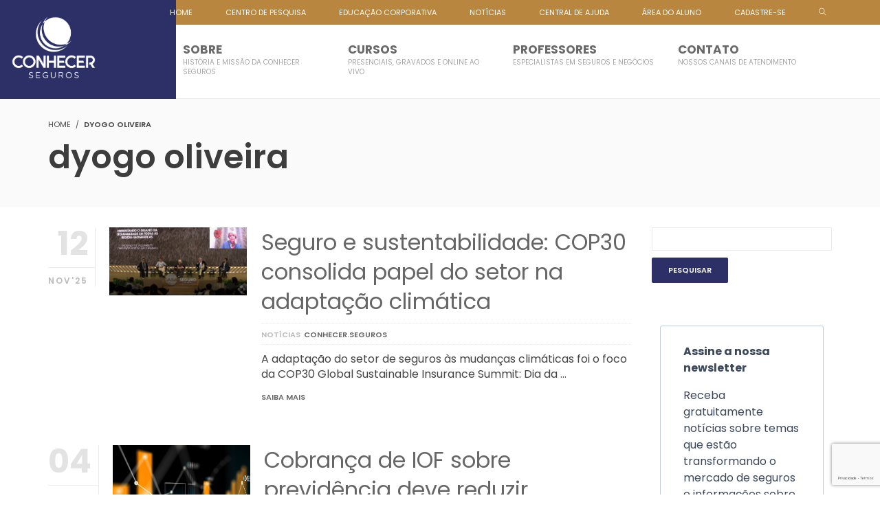

--- FILE ---
content_type: text/html; charset=UTF-8
request_url: https://conhecerseguros.com.br/tag/dyogo-oliveira/
body_size: 27393
content:
<!DOCTYPE html>
<html lang="pt-BR">
<head>

	<!-- Global site tag (gtag.js) - Google Ads: YX0HS0HT78 -->
	<script async src="https://www.googletagmanager.com/gtag/js?id=G-YX0HS0HT78"></script>
	<script>
		window.dataLayer = window.dataLayer || [];
		function gtag(){dataLayer.push(arguments);}
		gtag('js', new Date());
		gtag('config', 'G-YX0HS0HT78');
        gtag('config', 'AW-481663006'); 
	</script>
<meta charset="UTF-8">

<title>dyogo oliveira &#8211; Conhecer Seguros</title>
<meta name="viewport" content="width=device-width, initial-scale=1.0">
              <meta name="author" content="VibeThemes"><link rel="shortcut icon" href="https://conhecerseguros.com.br/wp-content/uploads/2020/09/Conhecer-Seguros-01.png" />
              <link rel="icon" type="image/png" href="https://conhecerseguros.com.br/wp-content/uploads/2020/09/Conhecer-Seguros-01.png"><script>var wplms_create_course_data = {"api_url":"https:\/\/conhecerseguros.com.br\/wp-json\/wplms\/v1","timestamp":1769103254,"settings":{"assigments_enabled":true,"course_approval":false},"duration":[{"value":0,"label":"Select option"},{"value":1,"label":"Seconds"},{"value":60,"label":"Minutes"},{"value":3600,"label":"Hours"},{"value":86400,"label":"Days"},{"value":604800,"label":"Weeks"},{"value":2592000,"label":"Months"},{"value":31536000,"label":"Years"}],"translations":{"date":"Date","select_option":"Select Option","course":"Course","course_autosaved":"Course auto-saved","reset":"Reset","load_draft":"Load Draft","expired":"Expired","days":"Days","hours":"Hours","minutes":"Minutes","seconds":"Seconds","type_keyword":"Type a keyword","yes":"Yes","no":"No","add":"Add","add_unit":"Add unit","add_section":"Add section","add_quiz":"Add quiz","add_assignment":"Add assignment","section_name":"Section Name","set":"Set","add_option":"Add Option","add_dynamic_questions_tag":"ADD DYNAMIC QUESTION SECTION TAGS","question_tags":"Question Tags","per_marks":"per Marks","number":"Number","remove":"Remove","description":"Description","sale_price_error":"Sale Price cannot be greater than Regular Price","add_new":"Add New","type_here":"Type here","unlimited_duration":"Unlimited Duration","changes":"changes","private":"Private","public":"Public","hidden":"Hidden","build_curriculum":"Build Curriculum","upload_package":"Upload Package","select":"Select","change_curriculum_type":"Change curriculum type","cancel":"Cancel","course_plan":"Course Plan","save_draft":"Save Draft","save":"Save","type_to_search":"Title , type to search... ","create_group":"Create Group","select_group":"Select Group","create_forum":"Create Forum","select_forum":"Select Forum","enter_question_marks":"Enter marks","total_marks":"Total marks","add_cpt":{"assignment":{"add":"Add Assignment","create":"Create Assignment","search":"Search Assignment"},"quiz":{"add":"Add Quiz","create":"Create Quiz","search":"Search Quiz"},"unit":{"add":"Add Unit","create":"Create Unit","search":"Search Unit"},"question":{"add":"Add Question","create":"Create Question","search":"Search Question","upload":"Upload Questions"},"product":{"add":"Add Product","create":"Create Product","search":"Search Product"}},"select_quesiton_type":"Select Question Type","no_price":"No Price","missing_title":"Title Missing","package_file_missing":"Package file Missing","search_package":"Search Package","select_existing_package":"Select existing package","set_package":"Set package","complete_course":"Complete","saving_content_message":"Saving the element does not add in curriculum. To add to curriculum make sure you save the curriculum.","enter_video_link":"Copy & Paste video link","save_post_to_edit_with_elementor":"Save unit to edit with elementor"}}</script><link rel='dns-prefetch' href='//www.google.com' />
<link rel='dns-prefetch' href='//fonts.googleapis.com' />
<link rel='dns-prefetch' href='//s.w.org' />
<link rel="alternate" type="application/rss+xml" title="Feed para Conhecer Seguros &raquo;" href="https://conhecerseguros.com.br/feed/" />
<link rel="alternate" type="application/rss+xml" title="Feed de comentários para Conhecer Seguros &raquo;" href="https://conhecerseguros.com.br/comments/feed/" />
<link rel="alternate" type="application/rss+xml" title="Feed de tag para Conhecer Seguros &raquo; dyogo oliveira" href="https://conhecerseguros.com.br/tag/dyogo-oliveira/feed/" />
		<script type="text/javascript">
			window._wpemojiSettings = {"baseUrl":"https:\/\/s.w.org\/images\/core\/emoji\/13.0.0\/72x72\/","ext":".png","svgUrl":"https:\/\/s.w.org\/images\/core\/emoji\/13.0.0\/svg\/","svgExt":".svg","source":{"concatemoji":"https:\/\/conhecerseguros.com.br\/wp-includes\/js\/wp-emoji-release.min.js?ver=5.5"}};
			!function(e,a,t){var r,n,o,i,p=a.createElement("canvas"),s=p.getContext&&p.getContext("2d");function c(e,t){var a=String.fromCharCode;s.clearRect(0,0,p.width,p.height),s.fillText(a.apply(this,e),0,0);var r=p.toDataURL();return s.clearRect(0,0,p.width,p.height),s.fillText(a.apply(this,t),0,0),r===p.toDataURL()}function l(e){if(!s||!s.fillText)return!1;switch(s.textBaseline="top",s.font="600 32px Arial",e){case"flag":return!c([127987,65039,8205,9895,65039],[127987,65039,8203,9895,65039])&&(!c([55356,56826,55356,56819],[55356,56826,8203,55356,56819])&&!c([55356,57332,56128,56423,56128,56418,56128,56421,56128,56430,56128,56423,56128,56447],[55356,57332,8203,56128,56423,8203,56128,56418,8203,56128,56421,8203,56128,56430,8203,56128,56423,8203,56128,56447]));case"emoji":return!c([55357,56424,8205,55356,57212],[55357,56424,8203,55356,57212])}return!1}function d(e){var t=a.createElement("script");t.src=e,t.defer=t.type="text/javascript",a.getElementsByTagName("head")[0].appendChild(t)}for(i=Array("flag","emoji"),t.supports={everything:!0,everythingExceptFlag:!0},o=0;o<i.length;o++)t.supports[i[o]]=l(i[o]),t.supports.everything=t.supports.everything&&t.supports[i[o]],"flag"!==i[o]&&(t.supports.everythingExceptFlag=t.supports.everythingExceptFlag&&t.supports[i[o]]);t.supports.everythingExceptFlag=t.supports.everythingExceptFlag&&!t.supports.flag,t.DOMReady=!1,t.readyCallback=function(){t.DOMReady=!0},t.supports.everything||(n=function(){t.readyCallback()},a.addEventListener?(a.addEventListener("DOMContentLoaded",n,!1),e.addEventListener("load",n,!1)):(e.attachEvent("onload",n),a.attachEvent("onreadystatechange",function(){"complete"===a.readyState&&t.readyCallback()})),(r=t.source||{}).concatemoji?d(r.concatemoji):r.wpemoji&&r.twemoji&&(d(r.twemoji),d(r.wpemoji)))}(window,document,window._wpemojiSettings);
		</script>
		<style type="text/css">
img.wp-smiley,
img.emoji {
	display: inline !important;
	border: none !important;
	box-shadow: none !important;
	height: 1em !important;
	width: 1em !important;
	margin: 0 .07em !important;
	vertical-align: -0.1em !important;
	background: none !important;
	padding: 0 !important;
}
</style>
	<link rel='stylesheet' id='layerslider-css'  href='https://conhecerseguros.com.br/wp-content/plugins/LayerSlider/static/layerslider/css/layerslider.css?ver=6.9.2' type='text/css' media='all' />
<link rel='stylesheet' id='ls-google-fonts-css'  href='https://fonts.googleapis.com/css?family=Poppins:300,regular,500,600,700%7CYanone+Kaffeesatz:300&#038;subset=latin%2Clatin-ext' type='text/css' media='all' />
<link rel='stylesheet' id='wp-block-library-css'  href='https://conhecerseguros.com.br/wp-includes/css/dist/block-library/style.min.css?ver=5.5' type='text/css' media='all' />
<link rel='stylesheet' id='bp-member-block-css'  href='https://conhecerseguros.com.br/wp-content/plugins/buddypress/bp-members/css/blocks/member.min.css?ver=6.2.0' type='text/css' media='all' />
<link rel='stylesheet' id='contact-form-7-css'  href='https://conhecerseguros.com.br/wp-content/plugins/contact-form-7/includes/css/styles.css?ver=5.2.2' type='text/css' media='all' />
<link rel='stylesheet' id='rs-plugin-settings-css'  href='https://conhecerseguros.com.br/wp-content/plugins/revslider/public/assets/css/rs6.css?ver=6.2.18' type='text/css' media='all' />
<style id='rs-plugin-settings-inline-css' type='text/css'>
#rs-demo-id {}
</style>
<link rel='stylesheet' id='plyr-css'  href='https://conhecerseguros.com.br/wp-content/plugins/vibebp/assets/css/plyr.css?ver=1.1.4' type='text/css' media='all' />
<link rel='stylesheet' id='wplms-course-video-css-css'  href='https://conhecerseguros.com.br/wp-content/plugins/wplms_plugin/includes/theme/../../assets/css/course_video.css?ver=4.061' type='text/css' media='all' />
<link rel='stylesheet' id='h5p-plugin-styles-css'  href='https://conhecerseguros.com.br/wp-content/plugins/h5p/h5p-php-library/styles/h5p.css?ver=1.15.0' type='text/css' media='all' />
<link rel='stylesheet' id='font-awesome-css'  href='https://conhecerseguros.com.br/wp-content/themes/wplms/assets/fonts/font-awesome.min.css?ver=4.061' type='text/css' media='all' />
<link rel='stylesheet' id='wplms-style-css'  href='https://conhecerseguros.com.br/wp-content/themes/wplms/assets/css/style.legacy.css?ver=4.061' type='text/css' media='all' />
<link rel='stylesheet' id='wplms-v4style-css'  href='https://conhecerseguros.com.br/wp-content/themes/wplms/assets/css/v4.min.css?ver=4.061' type='text/css' media='all' />
<link rel='stylesheet' id='vicons-css'  href='https://conhecerseguros.com.br/wp-content/themes/wplms/assets/vicons.css?ver=4.061' type='text/css' media='all' />
<link rel='stylesheet' id='minimal-css'  href='https://conhecerseguros.com.br/wp-content/themes/wplms/assets/css/minimal.min.css?ver=4.061' type='text/css' media='all' />
<link rel='stylesheet' id='tablepress-default-css'  href='https://conhecerseguros.com.br/wp-content/plugins/tablepress/css/default.min.css?ver=1.12' type='text/css' media='all' />
<link rel='stylesheet' id='bp-course-css-css'  href='https://conhecerseguros.com.br/wp-content/plugins/wplms_plugin/includes/vibe-course-module/includes/css/course_template.css?ver=1.1.5' type='text/css' media='all' />
<link rel='stylesheet' id='vibebp_main-css'  href='https://conhecerseguros.com.br/wp-content/plugins/vibebp/includes/../assets/css/front.css?ver=1.1.4' type='text/css' media='all' />
<link rel='stylesheet' id='bsf-Defaults-css'  href='https://conhecerseguros.com.br/wp-content/uploads/smile_fonts/Defaults/Defaults.css?ver=5.5' type='text/css' media='all' />
<script type='text/javascript' id='layerslider-greensock-js-extra'>
/* <![CDATA[ */
var LS_Meta = {"v":"6.9.2"};
/* ]]> */
</script>
<script type='text/javascript' src='https://conhecerseguros.com.br/wp-content/plugins/LayerSlider/static/layerslider/js/greensock.js?ver=1.19.0' id='layerslider-greensock-js'></script>
<script type='text/javascript' src='https://conhecerseguros.com.br/wp-includes/js/jquery/jquery.js?ver=1.12.4-wp' id='jquery-js'></script>
<script type='text/javascript' src='https://conhecerseguros.com.br/wp-content/plugins/LayerSlider/static/layerslider/js/layerslider.kreaturamedia.jquery.js?ver=6.9.2' id='layerslider-js'></script>
<script type='text/javascript' src='https://conhecerseguros.com.br/wp-content/plugins/LayerSlider/static/layerslider/js/layerslider.transitions.js?ver=6.9.2' id='layerslider-transitions-js'></script>
<script type='text/javascript' id='bp-confirm-js-extra'>
/* <![CDATA[ */
var BP_Confirm = {"are_you_sure":"Tem certeza?"};
/* ]]> */
</script>
<script type='text/javascript' src='https://conhecerseguros.com.br/wp-content/plugins/buddypress/bp-core/js/confirm.min.js?ver=6.2.0' id='bp-confirm-js'></script>
<script type='text/javascript' src='https://conhecerseguros.com.br/wp-content/plugins/revslider/public/assets/js/rbtools.min.js?ver=6.2.18' id='tp-tools-js'></script>
<script type='text/javascript' src='https://conhecerseguros.com.br/wp-content/plugins/revslider/public/assets/js/rs6.min.js?ver=6.2.18' id='revmin-js'></script>
<script type='text/javascript' src='https://conhecerseguros.com.br/wp-includes/js/dist/vendor/lodash.min.js?ver=4.17.15' id='lodash-js'></script>
<script type='text/javascript' id='lodash-js-after'>
window.lodash = _.noConflict();
</script>
<script type='text/javascript' src='https://conhecerseguros.com.br/wp-includes/js/dist/vendor/wp-polyfill.min.js?ver=7.4.4' id='wp-polyfill-js'></script>
<script type='text/javascript' id='wp-polyfill-js-after'>
( 'fetch' in window ) || document.write( '<script src="https://conhecerseguros.com.br/wp-includes/js/dist/vendor/wp-polyfill-fetch.min.js?ver=3.0.0"></scr' + 'ipt>' );( document.contains ) || document.write( '<script src="https://conhecerseguros.com.br/wp-includes/js/dist/vendor/wp-polyfill-node-contains.min.js?ver=3.42.0"></scr' + 'ipt>' );( window.DOMRect ) || document.write( '<script src="https://conhecerseguros.com.br/wp-includes/js/dist/vendor/wp-polyfill-dom-rect.min.js?ver=3.42.0"></scr' + 'ipt>' );( window.URL && window.URL.prototype && window.URLSearchParams ) || document.write( '<script src="https://conhecerseguros.com.br/wp-includes/js/dist/vendor/wp-polyfill-url.min.js?ver=3.6.4"></scr' + 'ipt>' );( window.FormData && window.FormData.prototype.keys ) || document.write( '<script src="https://conhecerseguros.com.br/wp-includes/js/dist/vendor/wp-polyfill-formdata.min.js?ver=3.0.12"></scr' + 'ipt>' );( Element.prototype.matches && Element.prototype.closest ) || document.write( '<script src="https://conhecerseguros.com.br/wp-includes/js/dist/vendor/wp-polyfill-element-closest.min.js?ver=2.0.2"></scr' + 'ipt>' );
</script>
<script type='text/javascript' src='https://conhecerseguros.com.br/wp-includes/js/dist/vendor/react.min.js?ver=16.9.0' id='react-js'></script>
<script type='text/javascript' src='https://conhecerseguros.com.br/wp-includes/js/dist/vendor/react-dom.min.js?ver=16.9.0' id='react-dom-js'></script>
<script type='text/javascript' src='https://conhecerseguros.com.br/wp-includes/js/dist/escape-html.min.js?ver=f7b0e4c8bb987c1ab79bdda0d9db465b' id='wp-escape-html-js'></script>
<script type='text/javascript' src='https://conhecerseguros.com.br/wp-includes/js/dist/element.min.js?ver=d061952232722fcef7dbe8a686d9996f' id='wp-element-js'></script>
<script type='text/javascript' src='https://conhecerseguros.com.br/wp-includes/js/dist/is-shallow-equal.min.js?ver=faf996f5d8657ed8cb4e326307229895' id='wp-is-shallow-equal-js'></script>
<script type='text/javascript' src='https://conhecerseguros.com.br/wp-includes/js/dist/priority-queue.min.js?ver=25df4fcfc831934f96ee620ba97b8d72' id='wp-priority-queue-js'></script>
<script type='text/javascript' src='https://conhecerseguros.com.br/wp-includes/js/dist/compose.min.js?ver=c4775e2aa9288586791e26a980eff851' id='wp-compose-js'></script>
<script type='text/javascript' src='https://conhecerseguros.com.br/wp-includes/js/dist/hooks.min.js?ver=b4778690e29d8a2b7518413652ba30c4' id='wp-hooks-js'></script>
<script type='text/javascript' src='https://conhecerseguros.com.br/wp-includes/js/dist/deprecated.min.js?ver=99b042a92d284c1276e553789c674cab' id='wp-deprecated-js'></script>
<script type='text/javascript' src='https://conhecerseguros.com.br/wp-includes/js/dist/redux-routine.min.js?ver=9c464c6fba42fc0112f5feedb4939fa6' id='wp-redux-routine-js'></script>
<script type='text/javascript' src='https://conhecerseguros.com.br/wp-includes/js/dist/data.min.js?ver=75f90354ddff4acd5b0b4026454037ca' id='wp-data-js'></script>
<script type='text/javascript' id='wp-data-js-after'>
( function() {
	var userId = 0;
	var storageKey = "WP_DATA_USER_" + userId;
	wp.data
		.use( wp.data.plugins.persistence, { storageKey: storageKey } );
	wp.data.plugins.persistence.__unstableMigrate( { storageKey: storageKey } );
} )();
</script>
<script type='text/javascript' src='https://conhecerseguros.com.br/wp-content/plugins/vibebp/includes/../assets/js/localforage.min.js?ver=1.1.4' id='localforage-js'></script>
<script type='text/javascript' id='vibebplogin-js-extra'>
/* <![CDATA[ */
var vibebp = {"style":"medium","user_id":"0","api":{"url":"https:\/\/conhecerseguros.com.br\/wp-json\/vbp\/v1","sw_enabled":"","sw":"https:\/\/conhecerseguros.com.br\/firebase-messaging-sw.js?v=","endpoints":{"activity":"activity","members":"members","groups":"","friends":"friends","notifications":"notifications","messages":"messages","settings":"settings","xprofile":"xprofile"},"api_security":"8LqHhZbb","generate_token":"https:\/\/conhecerseguros.com.br\/wp-json\/vibebp\/v1\/token\/generate-token\/","validate_token":"https:\/\/conhecerseguros.com.br\/wp-json\/vibebp\/v1\/token\/validate-token\/"},"settings":{"timestamp":1769103254,"client_id":"Ce93kLNBfvCIBhsC","security":"8LqHhZbb","upload_limit":209715200,"google_maps_api_key":"","firebase_config":"","auth":{"google":"","facebook":"","twitter":"","github":"","apple":""},"logout_redirect":"https:\/\/conhecerseguros.com.br","map_marker":"https:\/\/conhecerseguros.com.br\/wp-content\/plugins\/vibebp\/includes\/..\/assets\/images\/marker.png","followers":"","likes":"","profile_page":"","enable_registrations":false,"profile_settings":[]},"translations":{"hello":"Hello","online":"Online","offline":"You are no longer connected to internet.","empty_dashboard":"Empty dashboard.","facebook":"Sign In with Facebook","twitter":"Sign In with Twitter","google":"Sign In with Google","github":"Sign In with Github","apple":"Sign In with  Apple","login_heading":"Welcome back","login_message":"Sign in to experience the next generation of ConhecerSeguros","email_login":"Login with Email","no_account":"No account ?","create_one":"Create one","create_account":"Create Account","login_terms":"To makeConhecerSeguroswork, we log user data and share it with service providers. Click \u201cSign in\u201d above to accept VibeThemes\u2019s Terms of Service & Privacy Policy.","signin_email_heading":"Sign in with email","signin_email_description":"To login enter the email address associated with your account, and the password.","email":"Email","password":"Password","all_signin_options":"All sign in options","signin":"Sign In","forgotpassword":"Forgot Password","password_recovery_email":"Send password recovery email","missing_subject":"Missing subject","missing_recipients":"Missing recipients","missing_content":"Missing message content","light_mode":"Light mode","dark_mode":"Dark mode","register_account_heading":"Join VibeThemes","register_account_description":"Login to connect and check your account, personalize your dashboard, and follow people and chat with them.","account_already":"Already have an account ? ","likes":"Likes","liked":"Liked","followers":"Followers","following":"Following","follow_members":"Follow more members","profile":"Profile ","logout":"Logout ","more":"Load more.. ","years":"years","year":"year ","months":"months","month":"month","weeks":"weeks","week":"week","days":"days","day":"day","hours":"hours","hour":"hour","minutes":"minutes","minute":"minute","seconds":"seconds","second":"second","no_activity_found":"No activity found !","whats_new":"Whats New","post_update":"Post update","select_component":"Select component","justnow":"Just now","cancel":"Cancel","owner":"Owner","date":"Date","apply":"Apply","type_message":"Type Message","drag_to_refresh":"Drag to refresh","selectaction":"Select Action","no_notifications_found":"No notifications found !","sender":"Sender","no_messages_found":"No messages found !","no_groups_found":"No groups found !","new_message":"New Message","send_notice":"Send Notice","labels":"Labels","add_new":"Add New","search_text":"Search ...","recipients":"Recipients ...","subject":"Subject","message":"Message","attachments":"Attachment","send_message":"Send Message","search_member":"Search Member","add_label":"Add Label","remove_label":"Remove Label","select_image":"Upload File","group_name":"Group Name","group_description":"Group Description","group_status":"Group Status","group_type":"Group Type","invite_members":"Invite members","add_members":"Add members","create_group":"Create Group","group_invitations":"Group Invite Permissions","image_size_error":"Image size should be less than upload limit ( 204800 kb )","admin":"Admin","mod":"Mod","select_option":"Select Option","accept_invite":"Accept Invite","cancel_invite":"Cancel Invite","no_friends_found":"No Friends found !","requester":"Requested","requestee":"Requests","no_requests_found":"No Requests found !","add_friend":"Add Friend","send_friend_request":"Send friend request","account_email":"Account Email","confirm_old_password":"Confirm Old Password","change_password":"Change Password","change_email":"Change Email","repeat_new_password":"Repeat Password","save_changes":"Save Changes","send_email_notice":"Send email notice","visibility_settings":"Profile Field Visibility Settings","export_data_settings":"Export data settings","download_data":"Download personal data","new_data":"Request new data export","request_data":"Request personal data export","update_image":"Update Image","change_image":"Change Image","address":"Address","city":"City","country":"ZipCode","no_followers":"No followers found !","no_following":"You are not following anyone !","set_icon":"Set Icon","submit":"Submit","topic_title":"Topic Title","select_forum":"Select a forum","topic_content":"Write content in topic","subscribed":"Subscribed","subscribe":"Subscribe","no_orders":"No Orders","coupons_applied":"Coupons Applied","shipping_rates":"Shipping Rates","fees":"Fees","select_order_status":"Select Order Status","order_number":"Order Number","order_date":"Order Date","order_status":"Order Status","order_quantity":"Order Quantity","order_amount":"Order Total","order_payment_method":"Payment Method","item_name":"Item Name","item_total":"Item Total","billing_address":"Billing Address","shipping_address":"Shipping Address","no_downloads":"No Downloads found !","download":"Download","access_expires":"Access Expires","product_name":"Product Name","remaining_downloads":"Remaining Downloads","allMedia":"All Media","uploaded_media":"Uploads","select_media":"Select Media","upload_media":"Upload file","embed_media":"Embed file","choose_column_type":"Choose Columns","type_here":"Type here...","no_media":"No media found!","preview":"Preview","select_widget":"Select Widget","missing_data":"Missing data","invalid_email":"Invalid email id.","password_too_short":"Too short password.","enter_emabed_name":"Enter Embed Name","enter_embed_url":"Enter Embed Url","embed":"Embed","hide_panel":"Hide Panel","show_panel":"Show Panel"},"components":{"dashboard":{"sidebar":"vibebp-dashboard","widgets":["wplms_dash_activity","wplms_course_progress","wplms_dash_contact_users","wplms_dash_text","wplms_dash_tasks","wplms_student_stats","wplms_dash_stats","wplms_notes_discussion","wplms_dash_mymodules","wplms_dash_news","wplms_instructor_dash_stats","wplms_instructor_stats","wplms_instructor_commission_stats","wplms_announcement","wplms_dash_instructing_modules","wplms_instructor_students_widget","wplms_weather"]},"profile":{"label":"Profile"}},"social_icons":[{"icon":"vicon vicon-flickr","label":"Flickr"},{"icon":"vicon vicon-instagram","label":"Instagram"},{"icon":"vicon vicon-google","label":"Google"},{"icon":"vicon vicon-github","label":"Github"},{"icon":"vicon vicon-facebook","label":"Facebook"},{"icon":"vicon vicon-dropbox","label":"Dropbox"},{"icon":"vicon vicon-dribbble","label":"Dribbble"},{"icon":"vicon vicon-apple","label":"Apple"},{"icon":"vicon vicon-yahoo","label":"Yahoo"},{"icon":"vicon vicon-trello","label":"Trello"},{"icon":"vicon vicon-stack-overflow","label":"Stack-overflow"},{"icon":"vicon vicon-soundcloud","label":"Soundcloud"},{"icon":"vicon vicon-sharethis","label":"Sharethis"},{"icon":"vicon vicon-reddit","label":"Reddit"},{"icon":"vicon vicon-microsoft","label":"Microsoft"},{"icon":"vicon vicon-linux","label":"Linux"},{"icon":"vicon vicon-jsfiddle","label":"Jsfiddle"},{"icon":"vicon vicon-joomla","label":"Joomla"},{"icon":"vicon vicon-html5","label":"Html5"},{"icon":"vicon vicon-css3","label":"Css3"},{"icon":"vicon vicon-drupal","label":"Drupal"},{"icon":"vicon vicon-wordpress","label":"Wordpress"},{"icon":"vicon vicon-tumblr","label":"Tumblr"},{"icon":"vicon vicon-skype","label":"Skype"},{"icon":"vicon vicon-youtube","label":"Youtube"},{"icon":"vicon vicon-vimeo","label":"Vimeo"},{"icon":"vicon vicon-twitter","label":"Twitter"},{"icon":"vicon vicon-linkedin","label":"Linkedin"},{"icon":"vicon vicon-pinterest","label":"Pinterest"}]};
/* ]]> */
</script>
<script type='text/javascript' src='https://conhecerseguros.com.br/wp-content/plugins/vibebp/includes/../assets/js/login.js?ver=1.1.4' id='vibebplogin-js'></script>
<meta name="generator" content="Powered by LayerSlider 6.9.2 - Multi-Purpose, Responsive, Parallax, Mobile-Friendly Slider Plugin for WordPress." />
<!-- LayerSlider updates and docs at: https://layerslider.kreaturamedia.com -->
<link rel="https://api.w.org/" href="https://conhecerseguros.com.br/wp-json/" /><link rel="alternate" type="application/json" href="https://conhecerseguros.com.br/wp-json/wp/v2/tags/1846" /><link rel="EditURI" type="application/rsd+xml" title="RSD" href="https://conhecerseguros.com.br/xmlrpc.php?rsd" />
<link rel="wlwmanifest" type="application/wlwmanifest+xml" href="https://conhecerseguros.com.br/wp-includes/wlwmanifest.xml" /> 
<meta name="generator" content="WordPress 5.5" />

	<script type="text/javascript">var ajaxurl = 'https://conhecerseguros.com.br/wp-admin/admin-ajax.php';</script>

<meta name="generator" content="Powered by WPBakery Page Builder - drag and drop page builder for WordPress."/>
<meta name="generator" content="Powered by Slider Revolution 6.2.18 - responsive, Mobile-Friendly Slider Plugin for WordPress with comfortable drag and drop interface." />
<link rel="icon" href="https://conhecerseguros.com.br/wp-content/uploads/2020/09/cropped-Conhecer-Seguros-01-32x32.png" sizes="32x32" />
<link rel="icon" href="https://conhecerseguros.com.br/wp-content/uploads/2020/09/cropped-Conhecer-Seguros-01-192x192.png" sizes="192x192" />
<link rel="apple-touch-icon" href="https://conhecerseguros.com.br/wp-content/uploads/2020/09/cropped-Conhecer-Seguros-01-180x180.png" />
<meta name="msapplication-TileImage" content="https://conhecerseguros.com.br/wp-content/uploads/2020/09/cropped-Conhecer-Seguros-01-270x270.png" />
<style>.button,input[type=button], input[type=submit],.button.hero,.heading_more:before,.vibe_carousel .flex-direction-nav a,.sidebar .widget #searchform input[type="submit"], #signup_submit, #submit,button,.login_sidebar .login_content #vbp-login-form #sidebar-wp-submit,#buddypress a.button,.generic-button a:hover,#buddypress input[type=button],body.activity-permalink .ac-form input[type=submit],#buddypress input[type=submit],#buddypress input[type=reset],#buddypress ul.button-nav li a,#buddypress .item-list-tabs ul li a:hover,#buddypress div.generic-button a:hover,a.bp-title-button,.woocommerce-account .woocommerce-MyAccount-navigation li.is-active a,#buddypress div.item-list-tabs#subnav ul li.current a,#buddypress div.item-list-tabs ul li a span,#buddypress div.item-list-tabs ul li.selected a,#buddypress div.item-list-tabs ul li.current a,#vibe_bp_login #wplogin-modal .btn-default,#vibe_bp_login #wplogin-modal .btn-block,.single #buddypress .item-list-tabs#subnav ul li.selected a, .single-item #buddypress .item-list-tabs#subnav ul li.selected a,.course_button.button,.unit_button.button,.woocommerce div.product .woocommerce-tabs ul.tabs li.active,.woocommerce #content div.product .woocommerce-tabs ul.tabs li.active,.woocommerce-page div.product .woocommerce-tabs ul.tabs li.active,.woocommerce-page #content div.product .woocommerce-tabs ul.tabs li.active,.woocommerce a.button,.woocommerce button.button,.woocommerce input.button,.woocommerce #respond input#submit,.woocommerce #content input.button,.woocommerce-page a.button,.woocommerce-page button.button,.woocommerce-page input.button,.woocommerce-page #respond input#submit,.woocommerce-page #content input.button,.woocommerce ul.products li a.added_to_cart,.woocommerce ul.products li a.button,.woocommerce a.button.alt,.woocommerce button.button.alt,.woocommerce input.button.alt,.woocommerce #respond input#submit.alt,.woocommerce #content input.button.alt,.woocommerce-page a.button.alt,.woocommerce-page button.button.alt,.woocommerce-page input.button.alt,.woocommerce-page #respond input#submit.alt,.woocommerce-page #content input.button.alt,.woocommerce .widget_layered_nav_filters ul li a,.woocommerce-page .widget_layered_nav_filters ul li a,.woocommerce .widget_price_filter .ui-slider .ui-slider-range,.woocommerce-page .widget_price_filter .ui-slider .ui-slider-range,.woocommerce div.product .woocommerce-tabs ul.tabs li.active, .woocommerce div.product .woocommerce-tabs ul.tabs li:hover,.price_slider .ui-slider-range,.ui-slider .ui-slider-handle,.tabs-left > .nav-tabs > li > a:hover, .tabs-left > .nav-tabs > li > a:focus,.page-numbers.current, .pagination .page-numbers.current, .pagination span.current,.block_media .hover-link,.vibe_filterable li a:hover,.vibe_filterable li.active a,#wplms-calendar td.active,.btn.primary,#wplms-calendar td a span,.tagcloud a,.checkoutsteps ul li.checkout_begin,.widget.pricing .course_sharing .socialicons.round li > a:hover,.widget.pricing .course_sharing .socialicons.square li > a:hover,.widget_carousel .flex-direction-nav a, .vibe_carousel .flex-direction-nav a,#question #submit:hover,.ques_link:hover,.reset_answer,.quiz_timeline li:hover > span, .quiz_timeline li.active > span,.course_timeline li.done > span, .course_timeline li:hover > span, .course_timeline li.active > span,.quiz_timeline li.active>a>span,.vbplogin em,#buddypress div.item-list-tabs#subnav ul li.switch_view a.active,#buddypress .activity-list li.load-more a:hover,.note-tabs ul li.selected a, .note-tabs ul li.current a,.data_stats li:hover, .data_stats li.active,.wplms_clp_stats li.active,.wplms_clp_stats li:hover,.course_students li .progress .bar,.in_quiz .pagination ul li span,.quiz_meta .progress .bar,.page-links span,#vibe_bp_login input[type=submit],.single-course.c2 #item-nav div.item-list-tabs#object-nav li.current a, .single-course.c3 #item-nav div.item-list-tabs#object-nav li.current a, .single-course.c5 #item-nav div.item-list-tabs#object-nav li.current a,.single-course.c6 #item-nav div.item-list-tabs#object-nav li.current a,.single-course.c7 #item-nav div.item-list-tabs#object-nav li.current a,.minimal .widget .course_cat_nav ul li a:hover span,.minimal .pusher #buddypress a.button:hover,.minimal #buddypress #item-nav .item-list-tabs ul li.current a:after, .minimal #buddypress #item-nav .item-list-tabs ul li.selected a:after,.vibe_carousel .flex-control-nav li a, .widget_carousel .flex-control-nav li a,.course8 .block_content .more a, .course8 .block_content .cat_btn,.wplms_course_categories > *{background-color:#2d3067; }.tagcloud a:hover,.instructor_action_buttons li a span,.total_students span,.nav-tabs>li.active>a, .nav-tabs>li.active>a:focus, .nav-tabs>li.active>a:hover,.unit_content p span.side_comment:hover, .unit_content p span.side_comment.active,.v_module.custom_post_carousel .heading_more,#buddypress .activity-list li.load-more a:hover, .load-more a:hover,.instructor strong span,#buddypress .item-list-tabs ul li a:hover,.archive #buddypress .course_category,.course_front_progressbar .progress .bar,.widget .course_cat_nav ul li.current-cat-parent>a, .widget .course_cat_nav ul li.current-cat>a,.widget .course_cat_nav ul li a span,.woocommerce nav.woocommerce-pagination ul li span.current,.woocommerce nav.woocommerce-pagination ul li a:hover,.widget .price_slider .ui-slider-handle,#bbpress-forums #favorite-toggle a:hover,#bbpress-forums #subscription-toggle a:hover,.pagetitle #subscription-toggle a:hover,#bbpress-forums .bbp-pagination .bbp-pagination-links a.page-numbers:hover, #bbpress-forums .bbp-pagination .bbp-pagination-links span.current,.mooc .vbpcart span em, .sleek .vbpcart span em,.minimal .pusher h3.heading span:after,.minimal #buddypress div.item-list-tabs ul li.selected a:after,.minimal #buddypress div.item-list-tabs ul li.selected a span,.minimal #buddypress div.item-list-tabs#subnav ul li.switch_view a.active,.minimal .pusher #buddypress input[type=submit]:hover, .minimal .pusher .button:hover, .minimal .pusher input[type=submit]:hover,.minimal.single-course.c2 #item-nav .item-list-tabs#object-nav ul li.current a:after, .minimal.single-course.c2 #item-nav .item-list-tabs#object-nav ul li.selected a:after, .minimal.single-course.c3 #item-nav .item-list-tabs#object-nav ul li.current a:after, .minimal.single-course.c3 #item-nav .item-list-tabs#object-nav ul li.selected a:after,.minimal.single-course.c2 .course_sub_action.current a:after, .minimal.single-course.c3 .course_sub_action.current a:after,.single-course.c4.minimal #buddypress .item-list-tabs#object-nav li.current a:after,.minimal.single-course.submissions .course_sub_action.current a:after,.minimal.single-course.c5 #item-nav .item-list-tabs#object-nav ul li.current a:after, .minimal.single-course.c5 #item-nav .item-list-tabs#object-nav ul li.selected a:after,.minimal .pusher h3.heading span:after, .minimal .pusher h4.widget_title span:after,.minimal.woocommerce-page a.button:hover,.minimal.woocommerce a.button:hover,.minimal.woocommerce ul.products li a.button:hover, .minimal .pagination a.page-numbers:hover, .minimal .pagination a:hover,.minimal .pagination .page-numbers.current,.minimal .pagination span.current,.minimal.woocommerce-page #content input.button:hover, .minimal.woocommerce-page input.button:hover,.minimal .pusher .woocommerce a.button:hover,.minimal #buddypress #group-create-tabs.item-list-tabs li.current>a:after,.elegant #buddypress div.item-list-tabs li.selected a:before,.elegant.archive #buddypress div.item-list-tabs li.selected a,.elegant #item-nav div.item-list-tabs#object-nav li.current a:before,.elegant #buddypress .item-list-tabs#subnav ul li.current a:before,.elegant #buddypress #item-nav div.item-list-tabs#object-nav li.current a:before,.elegant #buddypress #members-activity div.item-list-tabs ul li.selected a:before,.elegant.single-course.c4 #buddypress .item-list-tabs#object-nav li.current a:before,.elegant.single #buddypress .item-list-tabs#subnav ul li.selected a:before,.login_page_content .nav.nav-tabs>li.active>a:after,.block.general .block_content .general_details,.modern .vibe_carousel .flex-direction-nav a:hover,.modern .pusher h3.heading span:before, .modern .pusher h4.widget_title span:before,.modern #buddypress #item-nav .item-list-tabs ul li.current a:after, .modern #buddypress #item-nav .item-list-tabs ul li.selected a:after,.modern .pusher #title .pagetitle h1:after,.modern #buddypress div.item-list-tabs ul li.current a:after, .modern #buddypress div.item-list-tabs ul li.selected a:after,.modern #buddypress div.item-list-tabs ul li.current a span, .modern #buddypress div.item-list-tabs ul li.selected a span,.save_quiz_progress .save_progress_inner,.submit_quiz_progress .save_progress_inner,body.loading.pageloader2 .global:before,body.loading.pageloader2 .global:after,.course_pursue_panel .course_action_points,.course_pursue_panel .course_timeline li.unit_line.active:before,.block.simple .block_content .simple_category a:before, .block.simple .block_media:before,.block.generic .block_content .generic_category a:before,.block.generic .block_content .block_title a:before, .block.courseitem.course6 .block_media .postblock_cats .postblock_cat,.progress .bar,.block.courseitem.course6 .block_media .course_start_date,.block.courseitem.course6 .block_content .course_instructor:after{background:#2d3067; }.link,.instructor_line h3 a:hover,.minimal .generic-button a,#notes_discussions .actions a:hover, ul.item-list.loading:after,#ajaxloader:after, .course_timeline li.active a, .course_timeline li:hover a,#notes_discussions .actions a.reply_unit_comment.meta_info, .side_comments ul.actions li a:hover, .v_module.custom_post_carousel .vibe_carousel.noheading .flex-direction-nav .flex-next, .v_module.custom_post_carousel .vibe_carousel.noheading .flex-direction-nav .flex-prev,.side_comments a.reply_unit_comment.meta_info,.nav.nav-tabs>li.active>a>span,.unit_content .reply a,.widget .item-options a.selected,.footerwidget .item-options a.selected,.course_front_progressbar>span,#buddypress div.generic-button a,.woocommerce div.product .connected_courses li a,.widget .course_cat_nav ul li.current-cat-parent>a>span, .widget .course_cat_nav ul li.current-cat>a>span,#bbpress-forums #favorite-toggle a,#bbpress-forums #subscription-toggle a,.pagetitle #subscription-toggle a,.minimal.woocommerce ul.products li a.button,.minimal.woocommerce a.button,.minimal #buddypress ul.item-list li .item-credits a.button,.minimal .note-tabs ul li a,.minimal .pagination span,.minimal .pagination label,.minimal .pagination .page-numbers.current,.minimal .pagination span.current,.minimal .pagination a.page-numbers,.minimal .pagination a,.minimal.woocommerce-page a.button,.minimal.woocommerce nav.woocommerce-pagination ul li a,.minimal #bbpress-forums .bbp-pagination .bbp-pagination-links a.page-numbers, .minimal #bbpress-forums .bbp-pagination .bbp-pagination-links span,.minimal #buddypress div.item-list-tabs ul li a:hover, .minimal #buddypress div.item-list-tabs ul li.selected a,.minimal #buddypress div.item-list-tabs#subnav ul li.switch_view a.active,.minimal .widget .course_cat_nav ul li a:hover,.minimal .widget .course_cat_nav ul li a span,.minimal .pusher .button,.minimal .pusher #buddypress a.button,.minimal .pusher #buddypress input[type=submit], .minimal .pusher .button, .minimal .pusher input[type=submit],.minimal .pusher #buddypress input[type=button],.minimal #buddypress #item-nav .item-list-tabs ul li.current a, .minimal #buddypress #item-nav .item-list-tabs ul li.selected a,.minimal #buddypress div.item-list-tabs#subnav ul li.current a, .minimal #buddypress div.item-list-tabs#subnav ul li.selected a,.minimal.bp-user.p2 #buddypress div.item-list-tabs#object-nav li a:hover, .minimal.bp-user.p3 #buddypress div.item-list-tabs#object-nav li a:hover, .minimal.bp-user.p4 #buddypress div.item-list-tabs#object-nav li a:hover,.minimal.single-course.c2 #item-nav .item-list-tabs#object-nav ul li.current a, .minimal.single-course.c2 #item-nav .item-list-tabs#object-nav ul li.selected a, .minimal.single-course.c3 #item-nav .item-list-tabs#object-nav ul li.current a, .minimal.single-course.c3 #item-nav .item-list-tabs#object-nav ul li.selected a,.minimal.single-course.c2 #item-nav .item-list-tabs#object-nav ul li a:hover, .minimal.single-course.c3 #item-nav .item-list-tabs#object-nav ul li a:hover,.minimal .mooc .woocart .buttons .button, .minimal .sleek .woocart .buttons .button,.minimal .woocommerce ul.products li.product .button,.minimal .pusher .woocommerce a.button,.elegant #item-nav div.item-list-tabs#object-nav li a:hover,.elegant #item-nav div.item-list-tabs#object-nav li.current a,.elegant #buddypress #item-nav div.item-list-tabs#object-nav li.current a,.elegant #buddypress #item-nav div.item-list-tabs#object-nav li a:hover,.elegant #buddypress #members-activity div.item-list-tabs ul li.selected a,.elegant #buddypress #members-activity div.item-list-tabs ul li a:hover,.elegant.single-course.c3 #item-nav div.item-list-tabs#object-nav li.current a,.elegant.single-course.c4 #buddypress .item-list-tabs#object-nav li.current a,.login_page_content .nav.nav-tabs>li.active>a,.block.postblock .block_content .course_instructor,.elegant.single #buddypress .item-list-tabs#subnav ul li.selected a,.modern #buddypress #item-nav .item-list-tabs ul li.current a, .modern #buddypress #item-nav .item-list-tabs ul li.selected a,.modern nav li a:hover, .modern nav li.current_menu_item a, .modern nav li.current_page_item a,.modern #buddypress div.item-list-tabs ul li a:hover,.modern #buddypress div.item-list-tabs ul li.current a, .modern #buddypress div.item-list-tabs ul li.selected a,.modern #buddypress div.item-list-tabs ul li a span,.modern #buddypress div.item-list-tabs#subnav ul li.current a, .modern #buddypress div.item-list-tabs#subnav ul li.selected a{color:#2d3067; }.button,.radio>input[type=radio]:checked+label:before,.nav-tabs>li.active>a, .nav-tabs>li.active>a:focus, .nav-tabs>li.active>a:hover.tab-pane li:hover img,.checkbox>input[type=checkbox]:checked+label:before,.pagination .page-numbers.current, .pagination span.current,#buddypress div.item-list-tabs ul li.current,#buddypress div.item-list-tabs#subnav ul li.current a,.single #buddypress .item-list-tabs#subnav ul li.selected a, .single-item #buddypress .item-list-tabs#subnav ul li.selected a,.unit_button.button,#buddypress div#item-header #item-header-avatar,.gallery a:hover,.woocommerce div.product .woocommerce-tabs ul.tabs li.active,.woocommerce a.button,.woocommerce button.button,.woocommerce input.button,.woocommerce #respond input#submit,.woocommerce #content input.button,.woocommerce-page a.button,.woocommerce-page button.button,.woocommerce-page input.button,.woocommerce-page #respond input#submit,.woocommerce-page #content input.button,.woocommerce a.button.alt,.woocommerce button.button.alt,.woocommerce input.button.alt,.woocommerce #respond input#submit.alt,.woocommerce #content input.button.alt,.woocommerce-page a.button.alt,.woocommerce-page button.button.alt,.woocommerce-page input.button.alt,.woocommerce-page #respond input#submit.alt,.woocommerce-page #content input.button.alt,.woocommerce .widget_layered_nav_filters ul li a,.woocommerce-page .widget_layered_nav_filters ul li a,.woocommerce div.product .woocommerce-tabs ul.tabs li.active, .woocommerce div.product .woocommerce-tabs ul.tabs li:hover,.tabs-left > .nav-tabs > li > a:hover, .tabs-left > .nav-tabs > li > a:focus,.tabs-left > .nav-tabs .active > a, .tabs-left > .nav-tabs .active > a:hover, .tabs-left > .nav-tabs .active > a:focus,.vibe_filterable li a:hover,.vibe_filterable li.active a,#wplms-calendar td.active,.checkoutsteps ul li.checkout_begin,.widget_course_list a:hover img,.widget_course_list a:hover img,.quiz_timeline li.active,.widget_course_list a:hover img,.vcard:hover img,.postsmall .post_thumb a:hover,.button.hero,.unit_content .commentlist li.bypostauthor >.comment-body>.vcard img,.unit_content .commentlist li:hover >.comment-body>.vcard img,#buddypress div.generic-button a,#buddypress div.item-list-tabs#subnav ul li.switch_view a.active,.woocommerce nav.woocommerce-pagination ul li span.current,#bbpress-forums #favorite-toggle a,#bbpress-forums .bbp-pagination .bbp-pagination-links span.current,#bbpress-forums #subscription-toggle a,.pagetitle #subscription-toggle a,.minimal.woocommerce ul.products li a.button,.minimal.woocommerce a.button,.minimal .note-tabs,.minimal .pagination span,.minimal .pagination label,.minimal .pagination .page-numbers.current,.minimal .pagination span.current,.minimal .pagination a.page-numbers,.minimal .pagination a,.minimal.woocommerce-page a.button,.minimal.woocommerce nav.woocommerce-pagination ul li a,.minimal #bbpress-forums .bbp-pagination .bbp-pagination-links a.page-numbers, .minimal #bbpress-forums .bbp-pagination .bbp-pagination-links span,.minimal #buddypress div.item-list-tabs ul li a:hover, .minimal .pusher #buddypress a.button,.minimal .generic-button a,.minimal #buddypress div.item-list-tabs ul li.selected a,.minimal #buddypress div.item-list-tabs ul li a span,.minimal .widget .course_cat_nav ul li a span,.minimal .pusher #buddypress input[type=button],.minimal .pusher #buddypress input[type=submit], .minimal .pusher .button, .minimal .pusher input[type=submit],.minimal.woocommerce-page #content input.button, .minimal.woocommerce-page input.button,.minimal .pusher .woocommerce a.button,.minimal.woocommerce div.product .woocommerce-tabs ul.tabs li.active, .minimal.woocommerce div.product .woocommerce-tabs ul.tabs li:hover,.elegant #buddypress div.item-list-tabs li.selected{border-color:#2d3067;}a:hover,.author_desc .social li a:hover,#course_creation_tabs li.active:after,.widget ul > li:hover > a,.course_students li > ul > li > a:hover,.quiz_students li > ul > li > a:hover,#buddypress div.activity-meta a ,#buddypress div.activity-meta a.button,#buddypress .acomment-options a,.widget .menu li.current-menu-item a,#buddypress a.primary,#buddypress a.secondary,.activity-inner a,#latest-update h6 a,.bp-primary-action,.bp-secondary-action,#buddypress div.item-list-tabs ul li.selected a span,#buddypress div.item-list-tabs ul li.current a span,#buddypress div.item-list-tabs ul li a:hover span,.activity-read-more a,.unitattachments h4 span,.unitattachments li a:after,.noreviews a,.expand .minmax:hover,.connected_courses li a,#buddypress #item-body span.highlight a,#buddypress div#message-thread div.message-content a,.course_students li > ul > li > a:hover,.quiz_students li > ul > li > a:hover,.assignment_students li > ul > li > a:hover,.widget ul li:hover > a,.widget ul li.current-cat a,.quiz_timeline li:hover a, .quiz_timeline li.active a,.woocommerce .star-rating span, .woocommerce-page .star-rating span, .product_list_widget .star-rating span,#vibe-tabs-notes_discussion .view_all_notes:hover,.instructor strong a:hover,.minimal .woocommerce nav.woocommerce-pagination ul li a,.single-item.groups.g3.minimal #item-body .item-list-tabs#subnav ul li.current.selected a, .single-item.groups.g4.minimal #item-body .item-list-tabs#subnav ul li.current.selected a,.bp-user.p3 #item-body .item-list-tabs#subnav ul li.current.selected a,.bp-user.p4 #item-body .item-list-tabs#subnav ul li.current.selected a,.minimal #buddypress div.item-list-tabs ul li a span,.minimal.single-item.groups.g2 #buddypress div.item-list-tabs#object-nav li a:hover, .minimal.single-item.groups.g3 #buddypress div.item-list-tabs#object-nav li a:hover, .minimal.single-item.groups.g4 #buddypress div.item-list-tabs#object-nav li a:hover,.minimal.single-course.c5 #item-nav .item-list-tabs#object-nav ul li a:hover,.minimal.single-course.c5 #item-nav .item-list-tabs#object-nav ul li.current a,.minimal.woocommerce-page #content input.button, .minimal.woocommerce button.button,.minimal.woocommerce-page input.button,.elegant #buddypress .dir-form div.item-list-tabs ul li.selected a,.elegant.directory.d3 #buddypress .item-list-tabs ul li a:hover{color:#2d3067;}.minimal.woocommerce .button,.minimal.woocommerce button.button,.minimal #buddypress div.item-list-tabs#subnav ul li.switch_view a.active,.minimal.directory #buddypress div.item-list-tabs#subnav ul li.switch_view a.active{border-color:#2d3067 !important;}.minimal nav li a:hover,.minimal nav li:hover>a, .minimal nav li.current_menu_item>a,.minimal nav li.current_page_item>a,.minimal.woocommerce div.product .woocommerce-tabs ul.tabs li.active a, .minimal.woocommerce div.product .woocommerce-tabs ul.tabs li:hover a,.elegant #buddypress .item-list-tabs#subnav ul li.current a,.elegant.single-course #item-nav div.item-list-tabs#object-nav li.current a,.elegant.directory.d3 #buddypress .item-list-tabs li.selected a,.elegant.directory.d4 #buddypress .item-list-tabs li.selected a,.elegant.bp-user.p4 #buddypress .item-list-tabs#subnav li.selected.current a, .elegant.single-item.groups.g4 #buddypress .item-list-tabs#subnav li.selected.current a {color:#2d3067 !important; }.woocommerce a.button, .button,#nav_horizontalli.current-menu-ancestor>a, #headertop a.btn,button,#nav_horizontal li.current-menu-item>a, .total_students span,#nav_horizontal li a:hover, .button.hero,.tagcloud a:hover,#nav_horizontal li:hover a,.course_button.button span.amount,#buddypress .item-list-tabs ul li a:hover,.login_sidebar .login_content #vbp-login-form #sidebar-wp-submit,.vibe_filterable li.active a,.tabbable .nav.nav-tabs li:hover a,.btn,a.btn.readmore:hover,.checkbox>input[type=checkbox]:checked+label:after,footer .tagcloud a:hover,.tagcloud a,.in_quiz .pagination ul li span,.nav-tabs > li.active > a, .nav-tabs > li.active > a:hover, .nav-tabs > li.active > a:focus,.generic-button a:hover,.woocommerce-account .woocommerce-MyAccount-navigation li.is-active a,body.activity-permalink .ac-form input[type=submit],.hover-link:hover,#buddypress .activity-list li.load-more a:hover,#buddypress div.generic-button a:hover,.archive #buddypress .course_category,.archive #buddypress .course_category h3,#buddypress ul.item-list li .item-credits a.button,#buddypress ul.item-list li .item-credits a.button span,#course_creation_tabs li.done:after,#buddypress .item-list-tabs ul li a:hover,.pagination .current,#question #submit:hover,.ques_link:hover,.reset_answer:hover,.widget .course_cat_nav ul li.current-cat-parent>a, .widget .course_cat_nav ul li.current-cat>a,.widget .course_cat_nav ul li a span,.woocommerce ul.products li.product .button,.woocommerce nav.woocommerce-pagination ul li span.current,.woocommerce nav.woocommerce-pagination ul li a:hover,.woocommerce #respond input#submit, .woocommerce #content input.button, .woocommerce-page a.button, .woocommerce-page button.button, .woocommerce-page input.button, .quiz_timeline li.active>a>span,.woocommerce div.product .woocommerce-tabs ul.tabs li.active, .woocommerce div.product .woocommerce-tabs ul.tabs li:hover,#vibe_bp_login input[type=submit],.woocommerce-page #respond input#submit,#bbpress-forums #favorite-toggle a:hover, #bbpress-forums #subscription-toggle a:hover,#bbpress-forums .bbp-pagination .bbp-pagination-links a.page-numbers:hover, #bbpress-forums .bbp-pagination .bbp-pagination-links span.current,#buddypress ul.button-nav li a,.tabs ul.nav.nav-tabs>li.active>a>span,.mooc .vbpcart span em, .sleek .vbpcart span em,.single-course.c2 #item-nav div.item-list-tabs#object-nav li.current a, .single-course.c3 #item-nav div.item-list-tabs#object-nav li.current a, .single-course.c5 #item-nav div.item-list-tabs#object-nav li.current a, .single-item.groups.g2 #buddypress div.item-list-tabs#object-nav li a:hover, .single-item.groups.g3 #buddypress div.item-list-tabs#object-nav li a:hover, .single-item.groups.g4 #buddypress div.item-list-tabs#object-nav li a:hover,.v_module.custom_post_carousel .heading_more,.minimal .pusher #buddypress a.button:hover,.minimal .note-tabs ul li.selected a,.minimal #buddypress div.item-list-tabs ul li.selected a span,.minimal .widget .course_cat_nav ul li a:hover span,.minimal .pagination .page-numbers.current,.minimal .pagination span.current,.minimal.woocommerce-page a.button:hover,.minimal.woocommerce a.button:hover,.minimal .pusher .button:hover,.minimal.woocommerce ul.products li a.button:hover, .minimal .pagination a.page-numbers:hover, .minimal .pagination a:hover,.minimal .pusher #buddypress input[type=submit]:hover,.minimal .pusher input[type=submit]:hover,.minimal.woocommerce-page #content input.button:hover, .minimal.woocommerce-page input.button:hover,.minimal .mooc .woocart .buttons .button:hover,.minimal .sleek .woocart .buttons .button:hover,.minimal .pusher .woocommerce a.button:hover,.elegant #buddypress .dir-form div.item-list-tabs ul li:not(.selected) a:hover,.elegant.single-course.c4 #buddypress .item-list-tabs#object-nav li a:hover,.elegant .widget.pricing a.button,.block.general .block_content .general_details>a,.modern .vibe_carousel .flex-direction-nav a:hover,.course_pursue_panel .course_action_points,.course_pursue_panel .course_action_points h1,.course_pursue_panel .course_time strong,.course_pursue_panel .course_time strong span,.block.courseitem.course6 .block_media .postblock_cats .postblock_cat,.block.courseitem.course6 .block_media .course_start_date,.wplms_course_categories > *{color:#FFFFFF;}#logo img,#alt_logo img{height:60px;max-height:60px;}#logo img,#alt_logo img{max-height:60px;}#logo{padding-top:52px;}#logo{padding-bottom:50px;}#headertop,header.fixed,.pagesidebar,#pmpro_confirmation_table thead,header #searchdiv.active #searchform input[type=text],div.pmpro_checkout h3,#pmpro_levels_table thead,.boxed #headertop .container,header.sleek.transparent.fixed{background-color:#0a0a0a;}#headertop,#headertop a,.sidemenu li a,.sidemenu .mobile_icons>a,#pmpro_confirmation_table thead,.pmpro_checkout thead th,#pmpro_levels_table thead, header.fixed .topmenu>li>a,header.fixed #searchicon,header.fixed nav>.menu>li>a{color:#ffffff;}header,.sidemenu li.active a, .sidemenu li a:hover,.note-tabs,header #searchform input[type="text"],.boxed header:not(.transparent) .container,.reset_answer:hover{background-color:#ffffff;}nav .menu li a,nav .menu li.current-menu-item a,.topmenu li a,.sleek .topmenu>li>a, .sleek nav>.menu>li>a,header #searchicon,.mooc .topmenu>li>a, .mooc nav>.menu>li>a,#login_trigger,a.vibebp-login >a{color:#444444;}nav .menu li a,nav .menu li.current-menu-item a,.sleek nav>.menu>li>a,header #searchicon, .mooc nav>.menu>li>a,#login_trigger{font-size:17px;}.sub-menu,nav .sub-menu,#mooc_menu nav .menu li:hover>.menu-sidebar,header #searchform,.sleek .woocart,.megadrop .menu-cat_subcat .sub_cat_menu, .megadrop .menu-cat_subcat .sub_posts_menu{background-color:#ffffff;}nav .menu li>.sub-menu li a, nav .menu li.current-menu-item .sub-menu li a,nav .sub-menu li.current-menu-item a,nav .menu li .menu-sidebar .widget h4.widget_title,nav .menu li .menu-sidebar .widget ul li a,nav .menu li .menu-sidebar .widget,.megadrop .menu-sidebar,#mooc_menu nav .menu li:hover>.menu-sidebar,#mooc_menu nav .menu li:hover>.menu-sidebar a,.megadrop .menu-sidebar .widget ul li a,.megadrop .menu-sidebar .widget .widgettitle,.megadrop .menu-sidebar .widgettitle,.sleek .woocart .cart_list.product_list_widget .mini_cart_item a, .sleek .woocart .cart_list.product_list_widget .mini_cart_item span,.sleek .woocart .total,.sleek .woocart .cart_list.product_list_widget .empty,.mooc .woocart .cart_list.product_list_widget .mini_cart_item a, .mooc .woocart .cart_list.product_list_widget .mini_cart_item span,.mooc .woocart .total,.sleek .woocart .cart_list.product_list_widget .empty{color:#444444;}nav>.menu>li>a,.sleek .topmenu>li>a, .sleek nav>.menu>li>a{font-family:"Poppins";}nav .menu li>.sub-menu li,nav ul.menu li> .sub-menu .menu-sidebar .widget ul li a,nav .menu li>.sub-menu li a{font-size:14px;}header nav>.menu>li>a,header.sleek nav>.menu>li>a,header.sleek .topmenu>li>a, header #searchicon,.mooc .topmenu>li>a, .mooc nav>.menu>li>a,#alt_logo{padding-top:24px;padding-bottom:24px;}#headertop a, .sidemenu li a{font-family:"Poppins";}.logged-out #vibe_bp_login .fullscreen_login,#vibe_bp_login ul+ul{background:rgba(49,59,61,0.75);}#close_full_popup:before,#vibe_bp_login ul+ul li a,#vibe_bp_login ul+ul li a{color:#545454;}#vibe_bp_login,#wplms_custom_registration_form,#wplms_forgot_password_form,.logged-out #vibe_bp_login .fullscreen_login #vbp-login-form,.login_sidebar,#vibe_bp_login #wplms_custom_registration_form, #vibe_bp_login{background:rgba(35,43,45,0.72);}#vibe_bp_login .fullscreen_login label,#vibe_bp_login label,#vibe_bp_login ul li#vbplogout a,.login_sidebar .login_content #vbp-login-form label,.login_sidebar .login_content #sidebar-me #bpavatar+ul li#username a,.login_sidebar .login_content #sidebar-me #bpavatar+ul li a, .login_sidebar .login_content #sidebar-me #bpavatar+ul+ul li a,.login_sidebar .login_content #vbp-login-form label .tip,#vibe_bp_login a:hover, #vibe_bp_login ul li a, a.vbpforgot{color:#ffffff;}h1{font-family:"Poppins";}h1{font-weight:800;}h1{color:#3d3d3d;}h1{font-size:48px;}h2{font-family:"Poppins";}h2{font-weight:600;}h2{color:#5b5b5b;}h2{font-size:36px;}h3{font-family:"Poppins";}h3{font-weight:600;}h3{color:#333333;}h3{font-size:32px;}h4{font-family:"Poppins";}h4{font-weight:600;}h4{color:#191919;}h4{font-size:16px;}h5{font-family:"Poppins";}h5{font-weight:600;}h5{color:#2d2d2d;}h6{font-family:"Poppins";}h6{font-weight:600;}h6{color:#fff;}h3.heading span{font-family:"Poppins";}h3.heading span{color:#494949;}#buddypress .widget_title,.widget .widget_title{font-family:"Poppins";}#buddypress .widget_title,.widget .widget_title{color:#444444;}.woocommerce ul.products li.product h3, .woocommerce-page ul.products li.product h3,.woocommerce .woocommerce-tabs h2, .woocommerce .related h2{color:#424242;}body,.pusher{background-color:#ffffff;}.boxed .pusher,.content,#item-body,.widget.pricing,.dir-list,.item-list-tabs,#groups-dir-list, #course-dir-list,#group-create-body,body.boxed.custom-background .pusher,#buddypress .dir-form div.item-list-tabs#subnav,.unit_content{background-color:#ffffff;}body,.content,#item-body,.widget.pricing,.dir-list,.item-list-tabs,#groups-dir-list, #course-dir-list,#buddypress ul.item-list li div.item-desc{color:#444444;}body a,.content p a,.course_description p a,#buddypress a.activity-time-since,.author_info .readmore,.assignment_heading.heading a,.v_text_block a,.main_unit_content a:not(.button),.reply a, .link,.ahref{color:#666666;}span.amount,span.amount+.subs,.course_price .subs,.course_price>a,.block.courseitem .block_content .star-rating+strong, .block.courseitem .block_content .star-rating+a, .block.courseitem .instructor_course+strong, .block.courseitem .instructor_course+a,.pricing_course li strong,.widget .course_details > ul > li:first-child a, .widget .course_details > ul > li:first-child strong > span, .item-credits, .curriculum_check li span.done,.item-credits a,.pricing_course li strong span.subs,.widget .course_details > ul > li:first-child a strong > span, .widget .course_details > ul > li:first-child span.subs, #buddypress ul.item-list li .item-credits strong, #buddypress ul.item-list li .item-credits strong span.amount,#buddypress ul.item-list li .item-credits span{color:#ff4367;}body,.content,#item-body,#buddypress ul.item-list li div.item-desc,p{font-size:16px;}body,.content,#item-body,#buddypress ul.item-list li div.item-desc,p{font-family:"Poppins";}.flexMenu-popup li a,.unit_prevnext,.quiz_bar,.course_timeline li a,#buddypress .item-list-tabs ul li a,.single-course.c2 #item-nav div.item-list-tabs#object-nav li a, .single-course.c3 #item-nav div.item-list-tabs#object-nav li a,#course_creation_tabs,.page-template-start .course_timeline h4,.widget .course_cat_nav ul li a{font-family:"Poppins";}#buddypress div.item-list-tabs,.widget .item-options,#buddypress div.item-list-tabs#object-nav,#buddypress div.item-list-tabs,.quiz_bar,.widget .course_cat_nav,.single-course.c2 #item-nav,.single-course.c3 #item-nav,.single-course.c5 #item-nav,.widget .course_cat_nav ul li a,.minimal.single-course.c2 #item-nav, .minimal.single-course.c3 #item-nav, .minimal.single-course.c5 #item-nav,.elegant.bp-user.p2 #buddypress #item-nav, .elegant.bp-user.p3 #buddypress #item-nav, .elegant.bp-user.p4 #buddypress #item-nav, .elegant.single-course.c2 #item-nav, .elegant.single-course.c3 #item-nav, .elegant.single-course.c5 #item-nav, .single-course.c6 #item-nav,.single-course.c7 #item-nav,.elegant.single-item.groups.g2 #buddypress #item-nav, .elegant.single-item.groups.g3 #buddypress #item-nav, .elegant.single-item.groups.g4 #buddypress #item-nav{background-color:#ffffff;}#buddypress div.item-list-tabs,.widget .item-options,.flexMenu-popup li a,#buddypress div.item-list-tabs#object-nav,.quiz_timeline li>a>span,.unit_prevnext,.quiz_bar,.course_timeline li.active a,.course_timeline li a,.minimal .course_timeline li.active a,.minimal .course_timeline li a,#buddypress .item-list-tabs ul li a,.widget .course_cat_nav ul li.current-cat-parent>ul>li:not(.current-cat)>a,.single-course.c2 #item-nav div.item-list-tabs#object-nav li a, .single-course.c3 #item-nav div.item-list-tabs#object-nav li a, .single-course.c5 #item-nav div.item-list-tabs#object-nav li a,.single-course.c6 #item-nav div.item-list-tabs#object-nav li a,.single-course.c7 #item-nav div.item-list-tabs#object-nav li a,.widget .course_cat_nav ul li a{color:#444444;}#course_creation_tabs,#buddypress div#item-header,.page-template-start .unit_prevnext,.page-template-start .course_timeline h4,.widget .course_cat_nav ul li>ul li,.single-course .course_header,.minimal.single-course.c2 .course_header, .minimal.single-course.c3 .course_header, .minimal.single-course.c5 .course_header,.elegant.single-course.c2 .course_header, .elegant.single-course.c3 .course_header{background-color:#FAFAFA;}#course_creation_tabs li,#course_creation_tabs li a,#course_creation_tabs li i,#course_creation_tabs li.active a, #course_creation_tabs li.active i,.quiz_timeline li a,.quiz_timeline li.done a,.unit_prevnext a,.ques_link,.countdown,.countdown+span,.countdown+span+span,#buddypress div#item-header,.page-template-start .unit_prevnext,.page-template-start .course_timeline h4,.minimal .course_timeline li h4,.minimal .unit_prevnext a,.single-course .course_header,.page-template-start .course_timeline.accordion li.section:after,.minimal.single-course.c2 .course_header, .minimal.single-course.c3 .course_header, .minimal.single-course.c5 .course_header,.minimal.single-course.c2 #item-nav .item-list-tabs#object-nav ul li a, .minimal.single-course.c3 #item-nav .item-list-tabs#object-nav ul li a, .minimal.single-course.c5 #item-nav .item-list-tabs#object-nav ul li a,.elegant.single-course.c2 .course_header, .elegant.single-course.c3 .course_header,.elegant.bp-user.p2 #buddypress #item-nav div.item-list-tabs#object-nav li a, .elegant.bp-user.p3 #buddypress #item-nav div.item-list-tabs#object-nav li a, .elegant.bp-user.p4 #buddypress #item-nav div.item-list-tabs#object-nav li a, .elegant.single-course.c2 #item-nav div.item-list-tabs#object-nav li a, .elegant.single-course.c3 #item-nav div.item-list-tabs#object-nav li a, .elegant.single-course.c4 #buddypress .item-list-tabs#object-nav li a, .elegant.single-course.c5 #buddypress .item-list-tabs#object-nav li a, .elegant.single-course.c5 #item-nav div.item-list-tabs#object-nav li a, .elegant.single-item.groups.g2 #buddypress #item-nav div.item-list-tabs#object-nav li a, .elegant.single-item.groups.g3 #buddypress #item-nav div.item-list-tabs#object-nav li a, .elegant.single-item.groups.g4 #buddypress #item-nav div.item-list-tabs#object-nav li a, .elegant.single-item.groups.g4 #buddypress .item-list-tabs#object-nav li a{color:#444444;}.button.primary,#vibe_bp_login li span,#buddypress li span.unread-count,#buddypress tr.unread span.unread-count,#searchsubmit{background-color:#ff4367;}footer,.bbp-header,.bbp-footer,.boxed footer .container,footer .form_field, footer .input-text, footer .ninja-forms-field, footer .wpcf7 input.wpcf7-text, footer #s,footer .chosen-container.chosen-with-drop .chosen-drop,footer .chosen-container-active.chosen-with-drop .chosen-single, footer .chosen-container-single .chosen-single{background-color:rgba(124,124,124,0.06);}footer,footer a,.footerwidget li a,footer .form_field, footer .input-text, footer .ninja-forms-field, footer .wpcf7 input.wpcf7-text, footer #s,.footerwidget .widget_course_list li h6,.footerwidget .widget_course_list li h6 span,footer .course-list1,footer .chosen-container.chosen-with-drop .chosen-drop,footer .chosen-container-active.chosen-with-drop .chosen-single, footer .chosen-container-single .chosen-single{color:#444444;}.footertitle, footer h4,footer a,.footerwidget ul li a{color:#444444;}#footerbottom,.boxed #footerbottom .container{background-color:#ffffff;}#footerbottom,#footerbottom a{color:#444444;}#headertop{background-image:linear-gradient(to right,#f15b2a 25%,transparent 25%);border-bottom:none !important;box-shadow:none;}.header_univ{background-image:linear-gradient(to right,#f15b2a 25%,transparent 25%);margin-bottom:-1px;}#logo{background:#f15b2a;}@media(max-width:768px){ #logo{padding:10px;margin:0;justify-self:flex-start !important;}}@media (min-width:1200px) AND (max-width:2200px){#headertop,.header_univ{background-image:linear-gradient(to right,#f15b2a 20%,transparent 20%);}}.footertop{display:grid;grid-gap:15px;grid-template-columns:repeat(auto-fit,minmax(120px,1fr));}.footertop>div:first-child{grid-column:1/4;}#evcal_list .eventon_list_event .evcal_cblock{color:#444 !important;}h3.heading{line-height:1.5;}.taxonomy_carousel a.term_block .term_name {background-image:linear-gradient(to right,#ff8a00e0,#da1b60e0);}.taxonomy_carousel a.term_block {border-radius:50px;overflow:hidden;}.blogpost_style3 .featured img{width:100%;}.vc-hoverbox-block.vc-hoverbox-front h2 {color:#fff;text-shadow:0 2px 15px rgba(0,0,0,0.3);line-height:1;}.vc_tta-panel-body{background:#fff !important;}#logo img, #alt_logo img {max-height:100px;}#headertop {background-color:#b9863f;}#logo {background:#2d3067;width:180px;padding-top:25px;padding-bottom:25px;}#logo img, #alt_logo img {height:100px;}#headertop, .header_univ {background-image:linear-gradient(to right,#2d3067 20%,transparent 20%);}ul.vibe_filterable a:hover, ul.vibe_filterable .active a {color:#2d3067 !important;}.member_info h3 a {background:#2d3067 !important;}.vibe_grid .block_media > a {border-bottom:4px solid #2d3067 !important;}.minimal #headertop ul.topmenu>li {border-left:0px !important;}.v_module.custom_post_carousel .vibe_carousel.noheading .flex-direction-nav .flex-next, .v_module.custom_post_carousel .vibe_carousel.noheading .flex-direction-nav .flex-prev, .v_module.member_carousel .vibe_carousel.noheading .flex-direction-nav .flex-next, .v_module.member_carousel .vibe_carousel.noheading .flex-direction-nav .flex-prev, .v_module.taxonomy_carousel .vibe_carousel.noheading .flex-direction-nav .flex-next, .v_module.taxonomy_carousel .vibe_carousel.noheading .flex-direction-nav .flex-prev {color:#2d3067 !important;}header.univ .header_univ .header_top_main ul.topmenu {display:table-header-group;}#headertop li {margin-left:20px !important;padding-left:20px !important;}.pagesidebar {background-color:#2d3067;}header.univ .header_univ .header_top_main {display:unset;}.lista-interativa a {display:block; width:100%; text-align:left; padding:10px 15px; text-decoration:none; color:#333; background-color:transparent; transition:background-color 0.3s ease, color 0.3s ease;}.lista-interativa a.ativo {background-color:#7E8C95; color:#fff; font-weight:bold; border-radius:5px; }.card-consultoria {box-shadow:0 4px 12px rgba(16,24,40,.06);transition:box-shadow .2s ease, transform .2s ease;}.card-consultoria:hover {box-shadow:0 8px 20px rgba(16,24,40,.12);transform:translateY(-2px);}.card-consultoria h4 { margin:0 0 6px; font-size:18px; }.card-consultoria img { width:100%; height:auto; border-radius:8px; }.card-consultoria a { color:#0A4EAF; text-decoration:none; }.card-consultoria a:hover { text-decoration:underline; }#headertop li{ border-color:#ffffff;}#buddypress div.item-list-tabs ul li a:hover span,#buddypress .item-list-tabs ul li.current a span, #buddypress .item-list-tabs ul li.selected a span,.widget .course_cat_nav ul li.current-cat-parent>a span, .widget .course_cat_nav ul li.current-cat>a span,.course_pursue_panel .course_progressbar.progress .bar{background:#FFFFFF;}.minimal.woocommerce nav.woocommerce-pagination a:hover{color:#FFFFFF !important;}header #searchform:after,nav>.menu>li:hover>a:before{ border-color:transparent transparent #ffffff transparent !important;}.elegant header nav>.menu>li.current-menu-item>a, .elegant header nav>.menu>li.current_page_item>a, .elegant header nav>.menu>li:hover>a{border-color:#ffffff;color:#ffffff;}.groove header nav>.menu>li.current-menu-item>a, .groove header nav>.menu>li.current_page_item>a, .groove header nav>.menu>li:hover>a{background:#ffffff;}.unit_content p span.side_comment:hover:after,.unit_content p span.side_comment.active:after{border-color: #2d3067 transparent transparent #2d3067 !important;;}#vibe_bp_login:after{ border-color:transparent transparent rgba(49,59,61,0.75) transparent;}header.fixed #trigger .lines, header.fixed #trigger .lines:after, header.fixed #trigger .lines:before,header.sleek.fixed #trigger .lines, header.sleek.fixed #trigger .lines:after, header.sleek.fixed #trigger .lines:before{background:#ffffff;}#trigger .lines, #trigger .lines:before,#trigger .lines:after {background:#444444} header #searchicon, header #searchform input[type="text"]{color:#444444;} .unit_prevnext{border-color:#ffffff ;}.flexMenu-popup{background:#ffffff !important;}.course_timeline,.quiz_details{background:#ffffff;}.unit_prevnext,.course_timeline h4{background:#FAFAFA;}.quiz_timeline li > span,.quiz_timeline li>a>span{background:#FAFAFA;}.course_timeline,.course_timeline li.unit_line,.course_timeline li > span,.quiz_timeline .timeline_wrapper{border-color:#FAFAFA;}.button.primary,#vibe_bp_login li span{border-color:#ff4367}#buddypress a.bp-primary-action:hover span,#buddypress #reply-title small a:hover span, #buddypress div.messages-options-nav a,.unit_module ul.actions li span{color:#ff4367}nav .menu-item-has-children:hover > a:before,header.sleek .vbpcart.active:after{border-color:transparent transparent #ffffff transparent;}.archive.woocommerce.minimal ul.products li.product .button.add_to_cart_button:hover,.woocommerce.minimal #respond input#submit.alt:hover, .woocommerce.minimal a.button.alt:hover, .woocommerce.minimal button.button.alt:hover, .woocommerce.minimal input.button.alt:hover,.minimal.woocommerce-page a.button:hover{background:#2d3067 !important;}body.loading.pageloader1 .global:before{border-top-color:#2d3067;}body.loading.pageloader1 .global:after{border-left-color:#2d3067;}#vibe_bp_login:after{border-color:transparent transparent rgba(35,43,45,0.72);}header #trigger{top:24px !important;}header.sleek #vibe_bp_login,header.mooc #vibe_bp_login{top:54px;}header.mooc #mooc_searchform{margin-top:24px;}#save_quiz_progress{border-color:#444444;}footer .form_field, footer .input-text, footer .ninja-forms-field, footer .wpcf7 input.wpcf7-text, footer #s,footer .chosen-container.chosen-with-drop .chosen-drop,footer .chosen-container-active.chosen-with-drop .chosen-single, footer .chosen-container-single .chosen-single{border-color:#ffffff;}</style><script type="text/javascript">function setREVStartSize(e){
			//window.requestAnimationFrame(function() {				 
				window.RSIW = window.RSIW===undefined ? window.innerWidth : window.RSIW;	
				window.RSIH = window.RSIH===undefined ? window.innerHeight : window.RSIH;	
				try {								
					var pw = document.getElementById(e.c).parentNode.offsetWidth,
						newh;
					pw = pw===0 || isNaN(pw) ? window.RSIW : pw;
					e.tabw = e.tabw===undefined ? 0 : parseInt(e.tabw);
					e.thumbw = e.thumbw===undefined ? 0 : parseInt(e.thumbw);
					e.tabh = e.tabh===undefined ? 0 : parseInt(e.tabh);
					e.thumbh = e.thumbh===undefined ? 0 : parseInt(e.thumbh);
					e.tabhide = e.tabhide===undefined ? 0 : parseInt(e.tabhide);
					e.thumbhide = e.thumbhide===undefined ? 0 : parseInt(e.thumbhide);
					e.mh = e.mh===undefined || e.mh=="" || e.mh==="auto" ? 0 : parseInt(e.mh,0);		
					if(e.layout==="fullscreen" || e.l==="fullscreen") 						
						newh = Math.max(e.mh,window.RSIH);					
					else{					
						e.gw = Array.isArray(e.gw) ? e.gw : [e.gw];
						for (var i in e.rl) if (e.gw[i]===undefined || e.gw[i]===0) e.gw[i] = e.gw[i-1];					
						e.gh = e.el===undefined || e.el==="" || (Array.isArray(e.el) && e.el.length==0)? e.gh : e.el;
						e.gh = Array.isArray(e.gh) ? e.gh : [e.gh];
						for (var i in e.rl) if (e.gh[i]===undefined || e.gh[i]===0) e.gh[i] = e.gh[i-1];
											
						var nl = new Array(e.rl.length),
							ix = 0,						
							sl;					
						e.tabw = e.tabhide>=pw ? 0 : e.tabw;
						e.thumbw = e.thumbhide>=pw ? 0 : e.thumbw;
						e.tabh = e.tabhide>=pw ? 0 : e.tabh;
						e.thumbh = e.thumbhide>=pw ? 0 : e.thumbh;					
						for (var i in e.rl) nl[i] = e.rl[i]<window.RSIW ? 0 : e.rl[i];
						sl = nl[0];									
						for (var i in nl) if (sl>nl[i] && nl[i]>0) { sl = nl[i]; ix=i;}															
						var m = pw>(e.gw[ix]+e.tabw+e.thumbw) ? 1 : (pw-(e.tabw+e.thumbw)) / (e.gw[ix]);					
						newh =  (e.gh[ix] * m) + (e.tabh + e.thumbh);
					}				
					if(window.rs_init_css===undefined) window.rs_init_css = document.head.appendChild(document.createElement("style"));					
					document.getElementById(e.c).height = newh+"px";
					window.rs_init_css.innerHTML += "#"+e.c+"_wrapper { height: "+newh+"px }";				
				} catch(e){
					console.log("Failure at Presize of Slider:" + e)
				}					   
			//});
		  };</script>
<noscript><style> .wpb_animate_when_almost_visible { opacity: 1; }</style></noscript>
</head>
<body class="bp-nouveau archive tag tag-dyogo-oliveira tag-1846 d2 g2 blank c4 minimal logged-out wpb-js-composer js-comp-ver-6.2.0 vc_responsive elementor-default">
<div id="global" class="global">
    <div class="pagesidebar">
    <div class="sidebarcontent">    
        <a id="close_menu_sidebar" title="Close"><span></span></a>
        <div class="mobile_icons"><a id="mobile_searchicon"><i class="vicon vicon-search"></i></a></div><ul id="menu-menu-principal" class="sidemenu"><li id="menu-item-619" class="menu-item menu-item-type-custom menu-item-object-custom menu-item-619"><a title="HISTÓRIA E MISSÃO DA CONHECER SEGUROS" href="/sobre/">SOBRE</a></li>
<li id="menu-item-620" class="menu-item menu-item-type-custom menu-item-object-custom menu-item-620"><a title="PRESENCIAIS, GRAVADOS E ONLINE AO VIVO" href="https://conhecerseguros.com.br/sistema/aluno/SiteCurso/CarregaCursos">CURSOS</a></li>
<li id="menu-item-621" class="menu-item menu-item-type-custom menu-item-object-custom menu-item-621"><a title="ESPECIALISTAS EM SEGUROS E NEGÓCIOS" href="/professores/">PROFESSORES</a></li>
<li id="menu-item-622" class="menu-item menu-item-type-custom menu-item-object-custom menu-item-622"><a title="NOSSOS CANAIS DE ATENDIMENTO" href="/contato/">CONTATO</a></li>
</ul>    </div>
</div>      <div class="pusher">
                <header class="univ">
            
            <div class="header_univ">                
                <div id="headertop" class="fix">
                    <div class="container">
                        <div class="header_top_main">
                            <div></div>
                            <ul id="menu-menu-do-topo" class="topmenu"><li id="menu-item-757" class="menu-item menu-item-type-post_type menu-item-object-page menu-item-home menu-item-757"><a href="https://conhecerseguros.com.br/">HOME</a></li>
<li id="menu-item-1481" class="menu-item menu-item-type-custom menu-item-object-custom menu-item-1481"><a href="https://conhecerseguros.com.br/centro-de-pesquisa-academica-e-publicacoes/">CENTRO DE PESQUISA</a></li>
<li id="menu-item-2907" class="menu-item menu-item-type-post_type menu-item-object-page menu-item-2907"><a href="https://conhecerseguros.com.br/educacao-corporativa/">EDUCAÇÃO CORPORATIVA</a></li>
<li id="menu-item-615" class="menu-item menu-item-type-custom menu-item-object-custom menu-item-615"><a href="/noticias/">NOTÍCIAS</a></li>
<li id="menu-item-616" class="menu-item menu-item-type-custom menu-item-object-custom menu-item-616"><a href="/central-de-ajuda/">CENTRAL DE AJUDA</a></li>
<li id="menu-item-872" class="menu-item menu-item-type-custom menu-item-object-custom menu-item-872"><a href="https://conhecerseguros.com.br/sistema/aluno/site/login">ÁREA DO ALUNO</a></li>
<li id="menu-item-873" class="menu-item menu-item-type-custom menu-item-object-custom menu-item-873"><a href="https://conhecerseguros.com.br/sistema/aluno/site/register">CADASTRE-SE</a></li>
<li><a id="new_searchicon"><i class="vicon vicon-search"></i></a></li></ul>
                        <ul class="topmenu">
                                                             <!--<li><a href="#login" rel="nofollow" class=" vibebp-login"><span>LOGIN</span></a></li>-->
                                                            </ul>
                          </div>
                                                 </div>     
                </div>
                <div class="header_main">
                    <div class="container">
                        <div class="header_main_content">
                            <div class="logo_container">
                                <h2 id="logo">                                    <a href="https://conhecerseguros.com.br/"><img src="https://conhecerseguros.com.br/wp-content/uploads/2020/09/Conhecer-Seguros-Final-01-01.png" data-alt-logo="https://conhecerseguros.com.br/wp-content/uploads/2020/09/Conhecer-Seguros-Final-01-01.png" id="header_logo" alt="Conhecer Seguros"><img id="header_mobile_logo" alt="Conhecer Seguros" src="https://conhecerseguros.com.br/wp-content/uploads/2020/09/Conhecer-Seguros-Final-01-01.png" class="hide" width="100" height="48" alt="Conhecer Seguros" /></a>
                                </h2>                            </div>
                            <nav class="menu-menu-principal-container"><ul id="menu-menu-principal-1" class="menu"><li id="main-menu-item-619" class="menu-item menu-item-type-custom menu-item-object-custom" data-width="100%"><a title="HISTÓRIA E MISSÃO DA CONHECER SEGUROS" href="/sobre/"><strong>SOBRE</strong><span>HISTÓRIA E MISSÃO DA CONHECER SEGUROS</span></a></li>
<li id="main-menu-item-620" class="menu-item menu-item-type-custom menu-item-object-custom" data-width="100%"><a title="PRESENCIAIS, GRAVADOS E ONLINE AO VIVO" href="https://conhecerseguros.com.br/sistema/aluno/SiteCurso/CarregaCursos"><strong>CURSOS</strong><span>PRESENCIAIS, GRAVADOS E ONLINE AO VIVO</span></a></li>
<li id="main-menu-item-621" class="menu-item menu-item-type-custom menu-item-object-custom" data-width="100%"><a title="ESPECIALISTAS EM SEGUROS E NEGÓCIOS" href="/professores/"><strong>PROFESSORES</strong><span>ESPECIALISTAS EM SEGUROS E NEGÓCIOS</span></a></li>
<li id="main-menu-item-622" class="menu-item menu-item-type-custom menu-item-object-custom" data-width="100%"><a title="NOSSOS CANAIS DE ATENDIMENTO" href="/contato/"><strong>CONTATO</strong><span>NOSSOS CANAIS DE ATENDIMENTO</span></a></li>
</ul></nav>                            <a id="trigger">
                                <span class="lines"></span>
                            </a> 
                        </div>
                    </div>
                </div>
            </div>
        </header>
<section id="title">
    	<div class="container">
		<div class="row">
            <div class="col-md-12">
                <div class="pagetitle">
                    <ul class="breadcrumbs"><li><a  href="https://conhecerseguros.com.br" ><span>Home</span></a></li><li class="current"><span>dyogo oliveira</span></li></ul>  
                    <h1>dyogo oliveira</h1>
                    <h5></h5>
                </div>
            </div>
        </div>
	</div>
</section>
<section id="content">
	<div class="container">
        <div class="row">
    		<div class="col-md-9 col-sm-8">
    			<div class="content">
    				 <div class="blogpost">
        <div class="meta">
           <div class="date">
            <p class="day"><span>12</span></p>
            <p class="month">nov'25</p>
           </div>
        </div>
        
        <div class="featured">
            <a href="https://conhecerseguros.com.br/seguro-e-sustentabilidade-cop30-consolida-papel-do-setor-na-adaptacao-climatica/"><img width="856" height="422" src="https://conhecerseguros.com.br/wp-content/uploads/2025/11/casa_do_seguro_cop30.png" class="attachment-full size-full wp-post-image" alt="" loading="lazy" srcset="https://conhecerseguros.com.br/wp-content/uploads/2025/11/casa_do_seguro_cop30.png 856w, https://conhecerseguros.com.br/wp-content/uploads/2025/11/casa_do_seguro_cop30-460x227.png 460w, https://conhecerseguros.com.br/wp-content/uploads/2025/11/casa_do_seguro_cop30-768x379.png 768w, https://conhecerseguros.com.br/wp-content/uploads/2025/11/casa_do_seguro_cop30-120x59.png 120w, https://conhecerseguros.com.br/wp-content/uploads/2025/11/casa_do_seguro_cop30-310x153.png 310w" sizes="(max-width: 856px) 100vw, 856px" /></a>
        </div>
        <div class="excerpt thumb">
            <h3><a href="https://conhecerseguros.com.br/seguro-e-sustentabilidade-cop30-consolida-papel-do-setor-na-adaptacao-climatica/">Seguro e sustentabilidade: COP30 consolida papel do setor na adaptação climática</a></h3>
            <div class="cats">
                <ul class="post-categories">
	<li><a href="https://conhecerseguros.com.br/category/noticias/" rel="category tag">Notícias</a></li></ul>
                <p>
                <a href="#">conhecer.seguros</a>
                </p>
            </div>
            <p>A adaptação do setor de seguros às mudanças climáticas foi o foco da COP30 Global Sustainable Insurance Summit: Dia da &hellip;</p>
            <a href="https://conhecerseguros.com.br/seguro-e-sustentabilidade-cop30-consolida-papel-do-setor-na-adaptacao-climatica/" class="link">Saiba Mais</a>
        </div>
    </div> <div class="blogpost">
        <div class="meta">
           <div class="date">
            <p class="day"><span>04</span></p>
            <p class="month">nov'25</p>
           </div>
        </div>
        
        <div class="featured">
            <a href="https://conhecerseguros.com.br/cobranca-de-iof-sobre-previdencia-deve-reduzir-captacao-do-vgbl-em-quase-20-em-2025/"><img width="1920" height="1080" src="https://conhecerseguros.com.br/wp-content/uploads/2025/11/conhecer_noticias_previdencia_iof.jpg" class="attachment-full size-full wp-post-image" alt="" loading="lazy" srcset="https://conhecerseguros.com.br/wp-content/uploads/2025/11/conhecer_noticias_previdencia_iof.jpg 1920w, https://conhecerseguros.com.br/wp-content/uploads/2025/11/conhecer_noticias_previdencia_iof-460x259.jpg 460w, https://conhecerseguros.com.br/wp-content/uploads/2025/11/conhecer_noticias_previdencia_iof-1024x576.jpg 1024w, https://conhecerseguros.com.br/wp-content/uploads/2025/11/conhecer_noticias_previdencia_iof-768x432.jpg 768w, https://conhecerseguros.com.br/wp-content/uploads/2025/11/conhecer_noticias_previdencia_iof-1536x864.jpg 1536w, https://conhecerseguros.com.br/wp-content/uploads/2025/11/conhecer_noticias_previdencia_iof-120x68.jpg 120w, https://conhecerseguros.com.br/wp-content/uploads/2025/11/conhecer_noticias_previdencia_iof-310x174.jpg 310w" sizes="(max-width: 1920px) 100vw, 1920px" /></a>
        </div>
        <div class="excerpt thumb">
            <h3><a href="https://conhecerseguros.com.br/cobranca-de-iof-sobre-previdencia-deve-reduzir-captacao-do-vgbl-em-quase-20-em-2025/">Cobrança de IOF sobre previdência deve reduzir captação do VGBL em quase 20% em 2025</a></h3>
            <div class="cats">
                <ul class="post-categories">
	<li><a href="https://conhecerseguros.com.br/category/noticias/" rel="category tag">Notícias</a></li></ul>
                <p>
                <a href="#">conhecer.seguros</a>
                </p>
            </div>
            <p>A nova incidência do IOF sobre planos de previdência no regime VGBL deve provocar uma queda de 19,4% na captação &hellip;</p>
            <a href="https://conhecerseguros.com.br/cobranca-de-iof-sobre-previdencia-deve-reduzir-captacao-do-vgbl-em-quase-20-em-2025/" class="link">Saiba Mais</a>
        </div>
    </div> <div class="blogpost">
        <div class="meta">
           <div class="date">
            <p class="day"><span>08</span></p>
            <p class="month">out'25</p>
           </div>
        </div>
        
        <div class="featured">
            <a href="https://conhecerseguros.com.br/mp-do-plano-brasil-soberano-propoe-fortalecer-o-seguro-de-credito-a-exportacao-e-ampliar-protecao-as-empresas-brasileiras/"><img width="1920" height="1080" src="https://conhecerseguros.com.br/wp-content/uploads/2025/10/noticias_conhecer_credito_exportacao.jpg" class="attachment-full size-full wp-post-image" alt="" loading="lazy" srcset="https://conhecerseguros.com.br/wp-content/uploads/2025/10/noticias_conhecer_credito_exportacao.jpg 1920w, https://conhecerseguros.com.br/wp-content/uploads/2025/10/noticias_conhecer_credito_exportacao-460x259.jpg 460w, https://conhecerseguros.com.br/wp-content/uploads/2025/10/noticias_conhecer_credito_exportacao-1024x576.jpg 1024w, https://conhecerseguros.com.br/wp-content/uploads/2025/10/noticias_conhecer_credito_exportacao-768x432.jpg 768w, https://conhecerseguros.com.br/wp-content/uploads/2025/10/noticias_conhecer_credito_exportacao-1536x864.jpg 1536w, https://conhecerseguros.com.br/wp-content/uploads/2025/10/noticias_conhecer_credito_exportacao-120x68.jpg 120w, https://conhecerseguros.com.br/wp-content/uploads/2025/10/noticias_conhecer_credito_exportacao-310x174.jpg 310w" sizes="(max-width: 1920px) 100vw, 1920px" /></a>
        </div>
        <div class="excerpt thumb">
            <h3><a href="https://conhecerseguros.com.br/mp-do-plano-brasil-soberano-propoe-fortalecer-o-seguro-de-credito-a-exportacao-e-ampliar-protecao-as-empresas-brasileiras/">MP do Plano Brasil Soberano propõe fortalecer o Seguro de Crédito à Exportação e ampliar proteção às empresas brasileiras</a></h3>
            <div class="cats">
                <ul class="post-categories">
	<li><a href="https://conhecerseguros.com.br/category/noticias/" rel="category tag">Notícias</a></li></ul>
                <p>
                <a href="#">conhecer.seguros</a>
                </p>
            </div>
            <p>O fortalecimento do Seguro de Crédito à Exportação (SCE) foi um dos principais temas debatidos na audiência pública realizada nesta &hellip;</p>
            <a href="https://conhecerseguros.com.br/mp-do-plano-brasil-soberano-propoe-fortalecer-o-seguro-de-credito-a-exportacao-e-ampliar-protecao-as-empresas-brasileiras/" class="link">Saiba Mais</a>
        </div>
    </div> <div class="blogpost">
        <div class="meta">
           <div class="date">
            <p class="day"><span>06</span></p>
            <p class="month">ago'25</p>
           </div>
        </div>
        
        <div class="featured">
            <a href="https://conhecerseguros.com.br/setor-de-seguros-paga-r-1109-bilhoes-a-consumidores-nos-cinco-primeiros-meses-de-2025-aponta-cnseg/"><img width="1920" height="1080" src="https://conhecerseguros.com.br/wp-content/uploads/2025/08/noticias_conhecer_indenizacao_seguros.jpg" class="attachment-full size-full wp-post-image" alt="" loading="lazy" srcset="https://conhecerseguros.com.br/wp-content/uploads/2025/08/noticias_conhecer_indenizacao_seguros.jpg 1920w, https://conhecerseguros.com.br/wp-content/uploads/2025/08/noticias_conhecer_indenizacao_seguros-460x259.jpg 460w, https://conhecerseguros.com.br/wp-content/uploads/2025/08/noticias_conhecer_indenizacao_seguros-1024x576.jpg 1024w, https://conhecerseguros.com.br/wp-content/uploads/2025/08/noticias_conhecer_indenizacao_seguros-768x432.jpg 768w, https://conhecerseguros.com.br/wp-content/uploads/2025/08/noticias_conhecer_indenizacao_seguros-1536x864.jpg 1536w, https://conhecerseguros.com.br/wp-content/uploads/2025/08/noticias_conhecer_indenizacao_seguros-120x68.jpg 120w, https://conhecerseguros.com.br/wp-content/uploads/2025/08/noticias_conhecer_indenizacao_seguros-310x174.jpg 310w" sizes="(max-width: 1920px) 100vw, 1920px" /></a>
        </div>
        <div class="excerpt thumb">
            <h3><a href="https://conhecerseguros.com.br/setor-de-seguros-paga-r-1109-bilhoes-a-consumidores-nos-cinco-primeiros-meses-de-2025-aponta-cnseg/">Setor de seguros paga R$ 110,9 bilhões a consumidores nos cinco primeiros meses de 2025</a></h3>
            <div class="cats">
                <ul class="post-categories">
	<li><a href="https://conhecerseguros.com.br/category/noticias/" rel="category tag">Notícias</a></li></ul>
                <p>
                <a href="#">conhecer.seguros</a>
                </p>
            </div>
            <p>De janeiro a maio de 2025, o setor de seguros (excluindo o ramo de Saúde) desembolsou R$ 110,9 bilhões em &hellip;</p>
            <a href="https://conhecerseguros.com.br/setor-de-seguros-paga-r-1109-bilhoes-a-consumidores-nos-cinco-primeiros-meses-de-2025-aponta-cnseg/" class="link">Saiba Mais</a>
        </div>
    </div> <div class="blogpost">
        <div class="meta">
           <div class="date">
            <p class="day"><span>13</span></p>
            <p class="month">nov'24</p>
           </div>
        </div>
        
        <div class="featured">
            <a href="https://conhecerseguros.com.br/setor-segurador-paga-mais-de-r-160-bilhoes-em-indenizacoes/"><img width="1920" height="1080" src="https://conhecerseguros.com.br/wp-content/uploads/2024/11/noticias2024_indenizacao_seguro.jpg" class="attachment-full size-full wp-post-image" alt="" loading="lazy" srcset="https://conhecerseguros.com.br/wp-content/uploads/2024/11/noticias2024_indenizacao_seguro.jpg 1920w, https://conhecerseguros.com.br/wp-content/uploads/2024/11/noticias2024_indenizacao_seguro-460x259.jpg 460w, https://conhecerseguros.com.br/wp-content/uploads/2024/11/noticias2024_indenizacao_seguro-1024x576.jpg 1024w, https://conhecerseguros.com.br/wp-content/uploads/2024/11/noticias2024_indenizacao_seguro-768x432.jpg 768w, https://conhecerseguros.com.br/wp-content/uploads/2024/11/noticias2024_indenizacao_seguro-1536x864.jpg 1536w, https://conhecerseguros.com.br/wp-content/uploads/2024/11/noticias2024_indenizacao_seguro-120x68.jpg 120w, https://conhecerseguros.com.br/wp-content/uploads/2024/11/noticias2024_indenizacao_seguro-310x174.jpg 310w" sizes="(max-width: 1920px) 100vw, 1920px" /></a>
        </div>
        <div class="excerpt thumb">
            <h3><a href="https://conhecerseguros.com.br/setor-segurador-paga-mais-de-r-160-bilhoes-em-indenizacoes/">Setor segurador paga mais de R$ 160 bilhões em indenizações</a></h3>
            <div class="cats">
                <ul class="post-categories">
	<li><a href="https://conhecerseguros.com.br/category/noticias/" rel="category tag">Notícias</a></li></ul>
                <p>
                <a href="#">conhecer.seguros</a>
                </p>
            </div>
            <p>Um levantamento da Confederação Nacional das Seguradoras (CNseg) mostrou que o setor segurador brasileiro desembolsou mais de R$ 160 bilhões &hellip;</p>
            <a href="https://conhecerseguros.com.br/setor-segurador-paga-mais-de-r-160-bilhoes-em-indenizacoes/" class="link">Saiba Mais</a>
        </div>
    </div> <div class="blogpost">
        <div class="meta">
           <div class="date">
            <p class="day"><span>26</span></p>
            <p class="month">out'23</p>
           </div>
        </div>
        
        <div class="featured">
            <a href="https://conhecerseguros.com.br/susep-e-cnseg-comentam-projeto-de-lei-plc-29-2017/"><img width="1920" height="1080" src="https://conhecerseguros.com.br/wp-content/uploads/2023/10/noticias2023_coletiva_susep.jpg" class="attachment-full size-full wp-post-image" alt="" loading="lazy" srcset="https://conhecerseguros.com.br/wp-content/uploads/2023/10/noticias2023_coletiva_susep.jpg 1920w, https://conhecerseguros.com.br/wp-content/uploads/2023/10/noticias2023_coletiva_susep-460x259.jpg 460w, https://conhecerseguros.com.br/wp-content/uploads/2023/10/noticias2023_coletiva_susep-1024x576.jpg 1024w, https://conhecerseguros.com.br/wp-content/uploads/2023/10/noticias2023_coletiva_susep-768x432.jpg 768w, https://conhecerseguros.com.br/wp-content/uploads/2023/10/noticias2023_coletiva_susep-1536x864.jpg 1536w, https://conhecerseguros.com.br/wp-content/uploads/2023/10/noticias2023_coletiva_susep-120x68.jpg 120w, https://conhecerseguros.com.br/wp-content/uploads/2023/10/noticias2023_coletiva_susep-310x174.jpg 310w" sizes="(max-width: 1920px) 100vw, 1920px" /></a>
        </div>
        <div class="excerpt thumb">
            <h3><a href="https://conhecerseguros.com.br/susep-e-cnseg-comentam-projeto-de-lei-plc-29-2017/">Susep e CNseg comentam Projeto de Lei PLC 29/2017</a></h3>
            <div class="cats">
                <ul class="post-categories">
	<li><a href="https://conhecerseguros.com.br/category/noticias/" rel="category tag">Notícias</a></li></ul>
                <p>
                <a href="#">conhecer.seguros</a>
                </p>
            </div>
            <p>O superintendente da Superintendência de Seguros Privados (Susep), Alessandro Octaviani, e o presidente da Confederação Nacional das Seguradoras (CNseg), Dyogo &hellip;</p>
            <a href="https://conhecerseguros.com.br/susep-e-cnseg-comentam-projeto-de-lei-plc-29-2017/" class="link">Saiba Mais</a>
        </div>
    </div><div class="pagination"><span>Page 1 of 4</span><span class="current">1</span><a href='https://conhecerseguros.com.br/tag/dyogo-oliveira/page/2/' class="inactive">2</a><a href='https://conhecerseguros.com.br/tag/dyogo-oliveira/page/3/' class="inactive">3</a><a href='https://conhecerseguros.com.br/tag/dyogo-oliveira/page/4/' class="inactive">4</a></div>
    			</div>
    		</div>
    		<div class="col-md-3 col-sm-4">
    			<div class="sidebar">
                    <div id="search-2" class="widget widget_search"><form role="search" method="get" id="searchform" class="searchform" action="https://conhecerseguros.com.br/">
				<div>
					<label class="screen-reader-text" for="s">Pesquisar por:</label>
					<input type="text" value="" name="s" id="s" />
					<input type="submit" id="searchsubmit" value="Pesquisar" />
				</div>
			</form></div><div id="custom_html-2" class="widget_text widget widget_custom_html"><div class="textwidget custom-html-widget"><!-- Begin Sendinblue Form -->
<!-- START - We recommend to place the below code in head tag of your website html  -->
<style>
  @font-face {
    font-display: block;
    font-family: Roboto;
    src: url(https://assets.sendinblue.com/font/Roboto/Latin/normal/normal/7529907e9eaf8ebb5220c5f9850e3811.woff2) format("woff2"), url(https://assets.sendinblue.com/font/Roboto/Latin/normal/normal/25c678feafdc175a70922a116c9be3e7.woff) format("woff")
  }

  @font-face {
    font-display: fallback;
    font-family: Roboto;
    font-weight: 600;
    src: url(https://assets.sendinblue.com/font/Roboto/Latin/medium/normal/6e9caeeafb1f3491be3e32744bc30440.woff2) format("woff2"), url(https://assets.sendinblue.com/font/Roboto/Latin/medium/normal/71501f0d8d5aa95960f6475d5487d4c2.woff) format("woff")
  }

  @font-face {
    font-display: fallback;
    font-family: Roboto;
    font-weight: 700;
    src: url(https://assets.sendinblue.com/font/Roboto/Latin/bold/normal/3ef7cf158f310cf752d5ad08cd0e7e60.woff2) format("woff2"), url(https://assets.sendinblue.com/font/Roboto/Latin/bold/normal/ece3a1d82f18b60bcce0211725c476aa.woff) format("woff")
  }

  #sib-container input:-ms-input-placeholder {
    text-align: left;
    font-family: "Helvetica", sans-serif;
    color: #c0ccda;
  }

  #sib-container input::placeholder {
    text-align: left;
    font-family: "Helvetica", sans-serif;
    color: #c0ccda;
  }

  #sib-container textarea::placeholder {
    text-align: left;
    font-family: "Helvetica", sans-serif;
    color: #c0ccda;
  }
</style>
<link rel="stylesheet" href="https://sibforms.com/forms/end-form/build/sib-styles.css">
<!--  END - We recommend to place the above code in head tag of your website html -->

<!-- START - We recommend to place the below code where you want the form in your website html  -->
<div class="sib-form" style="text-align: center;
         background-color: transparent;                                 ">
  <div id="sib-form-container" class="sib-form-container">
    <div id="error-message" class="sib-form-message-panel" style="font-size:16px; text-align:left; font-family:&quot;Helvetica&quot;, sans-serif; color:#661d1d; background-color:#ffeded; border-radius:3px; border-color:#ff4949;max-width:540px;">
      <div class="sib-form-message-panel__text sib-form-message-panel__text--center">
        <svg viewbox="0 0 512 512" class="sib-icon sib-notification__icon">
          <path d="M256 40c118.621 0 216 96.075 216 216 0 119.291-96.61 216-216 216-119.244 0-216-96.562-216-216 0-119.203 96.602-216 216-216m0-32C119.043 8 8 119.083 8 256c0 136.997 111.043 248 248 248s248-111.003 248-248C504 119.083 392.957 8 256 8zm-11.49 120h22.979c6.823 0 12.274 5.682 11.99 12.5l-7 168c-.268 6.428-5.556 11.5-11.99 11.5h-8.979c-6.433 0-11.722-5.073-11.99-11.5l-7-168c-.283-6.818 5.167-12.5 11.99-12.5zM256 340c-15.464 0-28 12.536-28 28s12.536 28 28 28 28-12.536 28-28-12.536-28-28-28z"
          />
        </svg>
        <span class="sib-form-message-panel__inner-text">
                          Desculpe: sua assinatura não pode ser efetuada!
                      </span>
      </div>
    </div>
    <div></div>
    <div id="success-message" class="sib-form-message-panel" style="font-size:16px; text-align:left; font-family:&quot;Helvetica&quot;, sans-serif; color:#085229; background-color:#e7faf0; border-radius:3px; border-color:#13ce66;max-width:540px;">
      <div class="sib-form-message-panel__text sib-form-message-panel__text--center">
        <svg viewbox="0 0 512 512" class="sib-icon sib-notification__icon">
          <path d="M256 8C119.033 8 8 119.033 8 256s111.033 248 248 248 248-111.033 248-248S392.967 8 256 8zm0 464c-118.664 0-216-96.055-216-216 0-118.663 96.055-216 216-216 118.664 0 216 96.055 216 216 0 118.663-96.055 216-216 216zm141.63-274.961L217.15 376.071c-4.705 4.667-12.303 4.637-16.97-.068l-85.878-86.572c-4.667-4.705-4.637-12.303.068-16.97l8.52-8.451c4.705-4.667 12.303-4.637 16.97.068l68.976 69.533 163.441-162.13c4.705-4.667 12.303-4.637 16.97.068l8.451 8.52c4.668 4.705 4.637 12.303-.068 16.97z"
          />
        </svg>
        <span class="sib-form-message-panel__inner-text">
                           Obrigado por se inscrever! Por favor, verifique a sua caixa de email para confirmar.
                      </span>
      </div>
    </div>
    <div></div>
    <div id="sib-container" class="sib-container--large sib-container--vertical" style="text-align:center; background-color:rgba(255,255,255,1); max-width:540px; border-radius:3px; border-width:1px; border-color:#C0CCD9; border-style:solid;">
      <form id="sib-form" method="POST" action="https://f8b13d5b.sibforms.com/serve/[base64]"
        data-type="subscription">
        <div style="padding: 8px 0;">
          <div class="sib-form-block" style="font-size:32px; text-align:left; font-weight:700; font-family:&quot;Helvetica&quot;, sans-serif; color:#3C4858; background-color:transparent;">
            <p>Assine a nossa newsletter</p>
          </div>
        </div>
        <div style="padding: 8px 0;">
          <div class="sib-form-block" style="font-size:16px; text-align:left; font-family:&quot;Helvetica&quot;, sans-serif; color:#3C4858; background-color:transparent;">
            <div class="sib-text-form-block">
              <p>Receba gratuitamente notícias sobre temas que estão transformando o mercado de seguros e informações sobre novos cursos e treinamentos</p>
            </div>
          </div>
        </div>
        <div style="padding: 8px 0;">
          <div class="sib-input sib-form-block">
            <div class="form__entry entry_block">
              <div class="form__label-row ">

                <div class="entry__field">
                  <input class="input" maxlength="200" type="text" id="NOME" name="NOME" autocomplete="off" placeholder="Digite seu nome" data-required="true" required />
                </div>
              </div>

              <label class="entry__error entry__error--primary" style="font-size:16px; text-align:left; font-family:&quot;Helvetica&quot;, sans-serif; color:#661d1d; background-color:#ffeded; border-radius:3px; border-color:#ff4949;">
              </label>
            </div>
          </div>
        </div>
        <div style="padding: 8px 0;">
          <div class="sib-input sib-form-block">
            <div class="form__entry entry_block">
              <div class="form__label-row ">

                <div class="entry__field">
                  <input class="input" type="text" id="EMAIL" name="EMAIL" autocomplete="off" placeholder="Digite seu e-mail" data-required="true" required />
                </div>
              </div>

              <label class="entry__error entry__error--primary" style="font-size:16px; text-align:left; font-family:&quot;Helvetica&quot;, sans-serif; color:#661d1d; background-color:#ffeded; border-radius:3px; border-color:#ff4949;">
              </label>
            </div>
          </div>
        </div>
        <div style="padding: 8px 0;">
          <div class="sib-form-block" style="text-align: center">
            <button class="sib-form-block__button sib-form-block__button-with-loader" style="font-size:16px; text-align:center; font-weight:700; font-family:&quot;Helvetica&quot;, sans-serif; color:#FFFFFF; background-color:#055916; border-radius:3px; border-width:0px;"
              form="sib-form" type="submit">
              <svg class="icon clickable__icon progress-indicator__icon sib-hide-loader-icon" viewbox="0 0 512 512">
                <path d="M460.116 373.846l-20.823-12.022c-5.541-3.199-7.54-10.159-4.663-15.874 30.137-59.886 28.343-131.652-5.386-189.946-33.641-58.394-94.896-95.833-161.827-99.676C261.028 55.961 256 50.751 256 44.352V20.309c0-6.904 5.808-12.337 12.703-11.982 83.556 4.306 160.163 50.864 202.11 123.677 42.063 72.696 44.079 162.316 6.031 236.832-3.14 6.148-10.75 8.461-16.728 5.01z"
                />
              </svg>
              ASSINAR GRATUITAMENTE
            </button>
          </div>
        </div>
        <div style="padding: 8px 0;">
          <div class="g-recaptcha" data-sitekey="6Lfu59wZAAAAABXplEd0q4HTzi4Oz67TOiALqP2o" data-callback="invisibleCaptchaCallback" data-size="invisible" onclick="executeCaptcha"></div>
        </div>

        <input type="text" name="email_address_check" value="" class="input--hidden">
        <input type="hidden" name="locale" value="pt">
      </form>
    </div>
  </div>
</div>
<!-- END - We recommend to place the below code where you want the form in your website html  -->

<!-- START - We recommend to place the below code in footer or bottom of your website html  -->
<script>
  window.REQUIRED_CODE_ERROR_MESSAGE = 'Escolha um código de país';

  window.EMAIL_INVALID_MESSAGE = window.SMS_INVALID_MESSAGE = "A informação fornecida não é válida. Por favor, verifique o formato do campo e tente novamente.";

  window.REQUIRED_ERROR_MESSAGE = "Este campo não pode ser deixado em branco. ";

  window.GENERIC_INVALID_MESSAGE = "A informação fornecida não é válida. Por favor, verifique o formato do campo e tente novamente.";




  window.translation = {
    common: {
      selectedList: '{quantity} lista selecionada',
      selectedLists: '{quantity} listas selecionadas'
    }
  };

  var AUTOHIDE = Boolean(0);
</script>
<script src="https://sibforms.com/forms/end-form/build/main.js"></script>
<script src="https://www.google.com/recaptcha/api.js?hl=pt"></script>

<!-- END - We recommend to place the above code in footer or bottom of your website html  -->
<!-- End Sendinblue Form --></div></div><div id="nav_menu-5" class="widget widget_nav_menu"><h4 class="widget_title"><span>CATEGORIAS</span></h4><div class="menu-categorias-container"><ul id="menu-categorias" class="menu"><li id="menu-item-882" class="menu-item menu-item-type-taxonomy menu-item-object-category menu-item-882"><a href="https://conhecerseguros.com.br/category/artigos/">Artigos</a></li>
<li id="menu-item-883" class="menu-item menu-item-type-taxonomy menu-item-object-category menu-item-883"><a href="https://conhecerseguros.com.br/category/noticias/">Notícias</a></li>
<li id="menu-item-884" class="menu-item menu-item-type-custom menu-item-object-custom menu-item-884"><a target="_blank" rel="noopener noreferrer" href="https://www.youtube.com/channel/UCoW6aijItbuOkgmMA-Qgb9Q">Vídeos</a></li>
</ul></div></div><div id="media_image-13" class="widget widget_media_image"><a href="https://conhecerseguros.com.br/sistema/aluno/SiteCurso/DescricaoCurso?codigo=UWM2YVVMbmFuUkRyYWNzUGE0NTFNdz09"><img width="1034" height="1034" src="https://conhecerseguros.com.br/wp-content/uploads/2025/08/Oficina-de-Subscricao-2025-3.gif" class="image wp-image-13387  attachment-full size-full" alt="" loading="lazy" style="max-width: 100%; height: auto;" /></a></div><div id="media_image-7" class="widget widget_media_image"><a href="https://conhecerseguros.com.br/sistema/aluno/SiteCurso/DescricaoCurso?codigo=eU9qRk9QM1o4bXVyckU3NzJqWGp1QT09"><img width="300" height="300" src="https://conhecerseguros.com.br/wp-content/uploads/2021/09/Seguros-Rurais.gif" class="image wp-image-3881  attachment-full size-full" alt="" loading="lazy" style="max-width: 100%; height: auto;" /></a></div><div id="media_image-8" class="widget widget_media_image"><a href="https://conhecerseguros.com.br/educacao-corporativa/"><img width="300" height="300" src="https://conhecerseguros.com.br/wp-content/uploads/2021/06/Educacao-Corporativa.gif" class="image wp-image-3290  attachment-full size-full" alt="" loading="lazy" style="max-width: 100%; height: auto;" /></a></div><div id="media_image-9" class="widget widget_media_image"><a href="https://conhecerseguros.com.br/sistema/aluno/SiteCurso/DescricaoCurso?codigo=KzAwR3VYSXRyeXR2N3FVcG16YVA1Zz09"><img width="300" height="300" src="https://conhecerseguros.com.br/wp-content/uploads/2021/09/Transporte-Internacional.gif" class="image wp-image-3874  attachment-full size-full" alt="" loading="lazy" style="max-width: 100%; height: auto;" /></a></div><div id="media_image-10" class="widget widget_media_image"><a href="https://conhecerseguros.com.br/sistema/aluno/SiteCurso/DescricaoCurso?codigo=TkQrYmVuWkU4WS9oU3JPNzNEcHZnQT09"><img width="300" height="300" src="https://conhecerseguros.com.br/wp-content/uploads/2022/01/Marketing-Digital-2.gif" class="image wp-image-4440  attachment-full size-full" alt="" loading="lazy" style="max-width: 100%; height: auto;" /></a></div>    			</div>
    		</div>
        </div>
	</div>
</section>

<footer>
    <div class="container">
                    <div class="row">
                <div class="footertop">                <div id="text-3" class="col-md-12"><div class="footerwidget widget_text"><h4 class="footertitle"><span>SOBRE NÓS</span></h4>			<div class="textwidget"><p><span style="font-size: 14px;"><a href="/"><img class=" wp-image-717 alignleft" src="/wp-content/uploads/2020/09/Conhecer-Seguros-01.png" alt="" width="200" /></a>A empresa Conhecer Seguros foi criada por profissionais experientes nas áreas de educação, seguros e finanças que, ao contarem com carreiras consolidadas, resolveram se unir para compartilhar conhecimento técnico com o mercado de seguros brasileiro.</span></p>
</div>
		</div></div><div id="text-2" class="col-md-12"><div class="footerwidget widget_text"><h4 class="footertitle"><span>SOBRE</span></h4>			<div class="textwidget"><ul class="name ">
<li class="cat-item" style="line-height: 25px;"><a href="/sobre/">Quem somos</a></li>
<li class="cat-item" style="line-height: 25px;"><a href="/missao-visao-e-valores/">Missão, Visão e Valores</a></li>
<li class="cat-item" style="line-height: 25px;"><a href="/termos-de-uso/">Termos de Uso</a></li>
<li class="cat-item" style="line-height: 25px;"><a href="/politica-de-privacidade/">Política de Privacidade</a></li>
</ul>
</div>
		</div></div><div id="text-4" class="col-md-12"><div class="footerwidget widget_text"><h4 class="footertitle"><span>CURSOS</span></h4>			<div class="textwidget"><ul class="name ">
<li class="cat-item" style="line-height: 25px;"><a href="/">Seguros</a></li>
<li class="cat-item" style="line-height: 25px;"><a href="/">Direito</a></li>
<li class="cat-item" style="line-height: 25px;"><a href="/">Finanças</a></li>
<li class="cat-item" style="line-height: 25px;"><a href="/">Gestão</a></li>
<li class="cat-item" style="line-height: 25px;"><a href="/">Vendas</a></li>
</ul>
</div>
		</div></div><div id="text-6" class="col-md-12"><div class="footerwidget widget_text"><h4 class="footertitle"><span>NOTÍCIAS</span></h4>			<div class="textwidget"><ul class="name ">
<li class="cat-item" style="line-height: 25px;"><a href="/category/artigos/">Artigos</a></li>
<li class="cat-item" style="line-height: 25px;"><a href="/noticias/">Notícias</a></li>
<li class="cat-item" style="line-height: 25px;"><a href="/">Vídeos</a></li>
</ul>
</div>
		</div></div><div id="text-5" class="col-md-12"><div class="footerwidget widget_text"><h4 class="footertitle"><span>CONTATO</span></h4>			<div class="textwidget"><ul class="name ">
<li class="cat-item" style="line-height: 25px;"><a href="/central-de-ajuda/">Central de Ajuda</a></li>
<li class="cat-item" style="line-height: 25px;"><a href="/contato/">Fale conosco</a></li>
</ul>
</div>
		</div></div><div id="custom_html-4" class="widget_text col-md-12"><div class="widget_text footerwidget widget_custom_html"><div class="textwidget custom-html-widget"><!-- Facebook Pixel Code -->
<script>
!function(f,b,e,v,n,t,s)
{if(f.fbq)return;n=f.fbq=function(){n.callMethod?
n.callMethod.apply(n,arguments):n.queue.push(arguments)};
if(!f._fbq)f._fbq=n;n.push=n;n.loaded=!0;n.version='2.0';
n.queue=[];t=b.createElement(e);t.async=!0;
t.src=v;s=b.getElementsByTagName(e)[0];
s.parentNode.insertBefore(t,s)}(window, document,'script',
'https://connect.facebook.net/en_US/fbevents.js');
fbq('init', '801834123515636');
fbq('track', 'PageView');
</script>
<noscript><img height="1" width="1" style="display:none"
src="https://www.facebook.com/tr?id=801834123515636&ev=PageView&noscript=1"
/></noscript>
<!-- End Facebook Pixel Code --></div></div></div>            </div>
        </div>
    </div> 
    <div id="scrolltop">
        <a><i class="vicon vicon-angle-double-up"></i><span>top</span></a>
    </div>
</footer>
<div id="footerbottom">
    <div class="container">
        <div class="row">
            <div class="col-md-3">
                <h2 id="footerlogo">
                    

                    <a href="https://conhecerseguros.com.br"><img src="https://conhecerseguros.com.br/wp-content/themes/wplms/assets/images/logo.png" alt="Conhecer Seguros" /></a>
                                </h2>
                <p style="text-align: center; font-size: 10px;"><span style="font-weight: 400;"> </span><b>WhatsApp:</b><span style="font-weight: 400;"> 11 94303-4563
</span><a href="mailto:contato@conhecerseguros.com.br"><span style="font-weight: 400;">contato@conhecerseguros.com.br</span></a></p>            </div>
            <div class="col-md-9">
                <div id="footer_social_icons"><ul class="socialicons round"><li><a href="https://www.facebook.com/Conhecer-Seguros-107437617767929/" title="facebook" target="_blank"  class="facebook"><i class="vicon vicon-facebook"></i></a></li><li><a href="https://twitter.com/ConhecerSeguros" title="twitter" target="_blank"  class="twitter"><i class="vicon vicon-twitter"></i></a></li><li><a href="https://www.youtube.com/channel/UCoW6aijItbuOkgmMA-Qgb9Q" title="youtube" target="_blank"  class="youtube"><i class="vicon vicon-youtube"></i></a></li><li><a href="https://www.instagram.com/conhecerseguros/" title="instagram" target="_blank"  class="instagram"><i class="vicon vicon-instagram"></i></a></li></ul></div>            </div>
        </div>
    </div>
</div>
</div><!-- END PUSHER -->
</div><!-- END MAIN -->
	<!-- SCRIPTS -->
        <div id="searchdiv">
            <form role="search" method="get" id="searchform" action="https://conhecerseguros.com.br/">
                <input type="text" value="" name="s" id="s" placeholder="Faça sua pesquisa..." />
                            </form>
            <span></span>
        </div>
		<script type='text/javascript' id='contact-form-7-js-extra'>
/* <![CDATA[ */
var wpcf7 = {"apiSettings":{"root":"https:\/\/conhecerseguros.com.br\/wp-json\/contact-form-7\/v1","namespace":"contact-form-7\/v1"}};
/* ]]> */
</script>
<script type='text/javascript' src='https://conhecerseguros.com.br/wp-content/plugins/contact-form-7/includes/js/scripts.js?ver=5.2.2' id='contact-form-7-js'></script>
<script type='text/javascript' src='https://conhecerseguros.com.br/wp-content/plugins/vibebp/assets/js/plyr.js?ver=1.1.4' id='plyr-js'></script>
<script type='text/javascript' src='https://conhecerseguros.com.br/wp-content/plugins/wplms_plugin/includes/theme/../../assets/js/course_video.js?ver=4.061' id='wplms-course-video-js-js'></script>
<script type='text/javascript' id='mediaelement-core-js-before'>
var mejsL10n = {"language":"pt","strings":{"mejs.download-file":"Fazer download do arquivo","mejs.install-flash":"Voc\u00ea est\u00e1 usando um navegador que n\u00e3o tem Flash ativo ou instalado. Ative o plugin do Flash player ou baixe a \u00faltima vers\u00e3o em https:\/\/get.adobe.com\/flashplayer\/","mejs.fullscreen":"Tela inteira","mejs.play":"Reproduzir","mejs.pause":"Pausar","mejs.time-slider":"Tempo do slider","mejs.time-help-text":"Use as setas esquerda e direita para avan\u00e7ar um segundo. Acima e abaixo para avan\u00e7ar dez segundos.","mejs.live-broadcast":"Transmiss\u00e3o ao vivo","mejs.volume-help-text":"Use as setas para cima ou para baixo para aumentar ou diminuir o volume.","mejs.unmute":"Desativar mudo","mejs.mute":"Mudo","mejs.volume-slider":"Controle de volume","mejs.video-player":"Tocador de v\u00eddeo","mejs.audio-player":"Tocador de \u00e1udio","mejs.captions-subtitles":"Transcri\u00e7\u00f5es\/Legendas","mejs.captions-chapters":"Cap\u00edtulos","mejs.none":"Nenhum","mejs.afrikaans":"Afric\u00e2ner","mejs.albanian":"Alban\u00eas","mejs.arabic":"\u00c1rabe","mejs.belarusian":"Bielorrusso","mejs.bulgarian":"B\u00falgaro","mejs.catalan":"Catal\u00e3o","mejs.chinese":"Chin\u00eas","mejs.chinese-simplified":"Chin\u00eas (simplificado)","mejs.chinese-traditional":"Chin\u00eas (tradicional)","mejs.croatian":"Croata","mejs.czech":"Checo","mejs.danish":"Dinamarqu\u00eas","mejs.dutch":"Holand\u00eas","mejs.english":"Ingl\u00eas","mejs.estonian":"Estoniano","mejs.filipino":"Filipino","mejs.finnish":"Finland\u00eas","mejs.french":"Franc\u00eas","mejs.galician":"Galega","mejs.german":"Alem\u00e3o","mejs.greek":"Grego","mejs.haitian-creole":"Crioulo haitiano","mejs.hebrew":"Hebraico","mejs.hindi":"Hindi","mejs.hungarian":"H\u00fangaro","mejs.icelandic":"Island\u00eas","mejs.indonesian":"Indon\u00e9sio","mejs.irish":"Irland\u00eas","mejs.italian":"Italiano","mejs.japanese":"Japon\u00eas","mejs.korean":"Coreano","mejs.latvian":"Let\u00e3o","mejs.lithuanian":"Lituano","mejs.macedonian":"Maced\u00f4nio","mejs.malay":"Malaio","mejs.maltese":"Malt\u00eas","mejs.norwegian":"Noruegu\u00eas","mejs.persian":"Persa","mejs.polish":"Polon\u00eas","mejs.portuguese":"Portugu\u00eas","mejs.romanian":"Romeno","mejs.russian":"Russo","mejs.serbian":"S\u00e9rvio","mejs.slovak":"Eslovaco","mejs.slovenian":"Esloveno","mejs.spanish":"Espanhol","mejs.swahili":"Sua\u00edli","mejs.swedish":"Sueco","mejs.tagalog":"Tagalo","mejs.thai":"Tailand\u00eas","mejs.turkish":"Turco","mejs.ukrainian":"Ucraniano","mejs.vietnamese":"Vietnamita","mejs.welsh":"Gal\u00eas","mejs.yiddish":"I\u00eddiche"}};
</script>
<script type='text/javascript' src='https://conhecerseguros.com.br/wp-includes/js/mediaelement/mediaelement-and-player.min.js?ver=4.2.13-9993131' id='mediaelement-core-js'></script>
<script type='text/javascript' src='https://conhecerseguros.com.br/wp-includes/js/mediaelement/mediaelement-migrate.min.js?ver=5.5' id='mediaelement-migrate-js'></script>
<script type='text/javascript' id='mediaelement-js-extra'>
/* <![CDATA[ */
var _wpmejsSettings = {"pluginPath":"\/wp-includes\/js\/mediaelement\/","classPrefix":"mejs-","stretching":"responsive"};
/* ]]> */
</script>
<script type='text/javascript' id='thickbox-js-extra'>
/* <![CDATA[ */
var thickboxL10n = {"next":"Pr\u00f3ximo \u00bb","prev":"\u00ab Anterior","image":"Imagem","of":"de","close":"Fechar","noiframes":"Este recurso necessita frames em linha. Os iframes est\u00e3o desativados por voc\u00ea ou seu navegador n\u00e3o os suporta.","loadingAnimation":"https:\/\/conhecerseguros.com.br\/wp-includes\/js\/thickbox\/loadingAnimation.gif"};
/* ]]> */
</script>
<script type='text/javascript' src='https://conhecerseguros.com.br/wp-includes/js/thickbox/thickbox.js?ver=3.1-20121105' id='thickbox-js'></script>
<script type='text/javascript' id='shortcodes-js-js-extra'>
/* <![CDATA[ */
var vibe_shortcode_strings = {"sending_mail":"Sending mail","error_string":"Error :","invalid_string":"Invalid ","captcha_mismatch":"Captcha Mismatch"};
/* ]]> */
</script>
<script type='text/javascript' src='https://conhecerseguros.com.br/wp-content/plugins/wplms_plugin/includes/vibe-shortcodes/js/shortcodes.js?ver=1.1.5' id='shortcodes-js-js'></script>
<script type='text/javascript' src='https://www.google.com/recaptcha/api.js?render=6LdFlAceAAAAABLwhs0xNEmyRlr1vB_JXzGzVB6o&#038;ver=3.0' id='google-recaptcha-js'></script>
<script type='text/javascript' id='wpcf7-recaptcha-js-extra'>
/* <![CDATA[ */
var wpcf7_recaptcha = {"sitekey":"6LdFlAceAAAAABLwhs0xNEmyRlr1vB_JXzGzVB6o","actions":{"homepage":"homepage","contactform":"contactform"}};
/* ]]> */
</script>
<script type='text/javascript' src='https://conhecerseguros.com.br/wp-content/plugins/contact-form-7/modules/recaptcha/script.js?ver=5.2.2' id='wpcf7-recaptcha-js'></script>
<script type='text/javascript' src='https://conhecerseguros.com.br/wp-content/plugins/wplms_plugin/includes/vibe-course-module/includes/js/course-module-js.min.js?ver=1.1.5' id='bp-extras-js-js'></script>
<script type='text/javascript' src='https://conhecerseguros.com.br/wp-includes/js/mediaelement/wp-mediaelement.min.js?ver=5.5' id='wp-mediaelement-js'></script>
<script type='text/javascript' id='buddypress-js-js-extra'>
/* <![CDATA[ */
var BP_DTheme = {"accepted":"Accepted","close":"Close","comments":"comments","leave_group_confirm":"Are you sure you want to leave this group?","mark_as_fav":"Favorite","my_favs":"My Favorites","rejected":"Rejected","remove_fav":"Remove Favorite","show_all":"Show all","show_all_comments":"Show all comments for this thread","show_x_comments":"Show all %d comments","unsaved_changes":"Your profile has unsaved changes. If you leave the page, the changes will be lost.","view":"View","too_short":"Too short","weak":"Weak","good":"Good","strong":"Strong"};
/* ]]> */
</script>
<script type='text/javascript' src='https://conhecerseguros.com.br/wp-content/themes/wplms/assets/js/old_files/buddypress.js?ver=4.061' id='buddypress-js-js'></script>
<script type='text/javascript' id='bp-course-js-js-extra'>
/* <![CDATA[ */
var vibe_course_module_strings = {"timeout":"TIMEOUT","too_fast_answer":"Too Fast or Answer not marked.","answer_saved":"Answer Saved.","processing":"Processing...","saving_answer":"Saving Answer...please wait","remove_user_text":"This step is irreversible. Are you sure you want to remove the User from the course ?","remove_user_button":"Confirm, Remove User from Course","confirm":"Confirm","cancel":"Cancel","reset_user_text":"This step is irreversible. All Units, Quiz results would be reset for this user. Are you sure you want to Reset the Course for this User?","reset_user_button":"Confirm, Reset Course for this User","quiz_reset":"This step is irreversible. All Questions answers would be reset for this user. Are you sure you want to Reset the Quiz for this User? ","quiz_reset_button":"Confirm, Reset Quiz for this User","marks_saved":"Marks Saved","quiz_marks_saved":"Quiz Marks Saved","save_quiz":"Save Quiz progress","saved_quiz_progress":"Saved","submit_quiz":"Submit Quiz","sending_messages":"Sending Messages ...","adding_students":"Adding Students to Course ...","successfuly_added_students":"Students successfully added to Course","unable_add_students":"Unable to Add students to Course","select_fields":"Please select fields to download","download":"Download","theme_color":"#2d3067","single_dark_color":"#FAFAFA","for_course":"for Course","active_filters":"Active Filters","clear_filters":"Clear all filters","remove_comment":"Are you sure you want to remove this note?","remove_comment_button":"Confirm, remove note","private_comment":"Make Private","add_comment":"Add your note","submit_quiz_error":"Please add questions or retake the quiz !","remove_announcement":"Are you sure you want to remove this Annoucement?","start_quiz_notification":"You're about to start the Quiz. Please click confirm to begin the quiz.","submit_quiz_notification":"Are you sure you want to submit the quiz. Submitting the quiz will freeze all your answers, you can not change them.  Please confirm.","check_results":"Check results","correct":"Correct","incorrect":"Incorrect","confirm_apply":"Are you sure you want to apply for this Course ?","instructor_uncomplete_unit":"Are you sure you want mark this unit \"incomplete\" for the user ?","instructor_complete_unit":"Are you sure you want to mark this unit \"complete\" for the user ?","unanswered_questions":"You have few unanswered questions. Are you sure you want to continue ?","enter_more_characters":"Please enter 4 or more characters ...","correct_answer":"Correct Answer","explanation":"Explanation","And":"and","go":"Go","security":"2eeda60aff","confirm_course_retake":"Are you sure you want to retake course?"};
/* ]]> */
</script>
<script type='text/javascript' src='https://conhecerseguros.com.br/wp-content/plugins/wplms_plugin/includes/vibe-course-module/includes/js/course.js?ver=1.1.5' id='bp-course-js-js'></script>
<script type='text/javascript' src='https://conhecerseguros.com.br/wp-content/plugins/vibebp/includes/../assets/js/tus.min.js?ver=1.1.4' id='tus-js'></script>
<script type='text/javascript' src='https://conhecerseguros.com.br/wp-content/plugins/vibebp/includes/../assets/js/croppr.min.js?ver=1.1.4' id='cropprjs-js'></script>
<script type='text/javascript' src='https://conhecerseguros.com.br/wp-includes/js/imagesloaded.min.js?ver=4.1.4' id='imagesloaded-js'></script>
<script type='text/javascript' src='https://conhecerseguros.com.br/wp-content/plugins/js_composer/assets/lib/bower/isotope/dist/isotope.pkgd.min.js?ver=6.2.0' id='isotope-js'></script>
<script type='text/javascript' src='https://conhecerseguros.com.br/wp-includes/js/wp-embed.min.js?ver=5.5' id='wp-embed-js'></script>
<script type='text/javascript' id='wplms-js-extra'>
/* <![CDATA[ */
var wplms = {"more":"More","view_more":"View More","menu":"Menu","wplms_woocommerce_validate":"Please fill in all the required fields (indicated by *)","open_menu":"Open\/Close Menu","invalid_mail":"Invalid email entered !","signon_security":"822572b363"};
/* ]]> */
</script>
<script type='text/javascript' src='https://conhecerseguros.com.br/wp-content/themes/wplms/assets/js/wplms.legacy.js?ver=4.061' id='wplms-js'></script>
 
</body>
</html>

--- FILE ---
content_type: text/html; charset=utf-8
request_url: https://www.google.com/recaptcha/api2/anchor?ar=1&k=6Lfu59wZAAAAABXplEd0q4HTzi4Oz67TOiALqP2o&co=aHR0cHM6Ly9jb25oZWNlcnNlZ3Vyb3MuY29tLmJyOjQ0Mw..&hl=pt&v=PoyoqOPhxBO7pBk68S4YbpHZ&size=invisible&anchor-ms=20000&execute-ms=30000&cb=5mye1zk0bg4t
body_size: 49237
content:
<!DOCTYPE HTML><html dir="ltr" lang="pt"><head><meta http-equiv="Content-Type" content="text/html; charset=UTF-8">
<meta http-equiv="X-UA-Compatible" content="IE=edge">
<title>reCAPTCHA</title>
<style type="text/css">
/* cyrillic-ext */
@font-face {
  font-family: 'Roboto';
  font-style: normal;
  font-weight: 400;
  font-stretch: 100%;
  src: url(//fonts.gstatic.com/s/roboto/v48/KFO7CnqEu92Fr1ME7kSn66aGLdTylUAMa3GUBHMdazTgWw.woff2) format('woff2');
  unicode-range: U+0460-052F, U+1C80-1C8A, U+20B4, U+2DE0-2DFF, U+A640-A69F, U+FE2E-FE2F;
}
/* cyrillic */
@font-face {
  font-family: 'Roboto';
  font-style: normal;
  font-weight: 400;
  font-stretch: 100%;
  src: url(//fonts.gstatic.com/s/roboto/v48/KFO7CnqEu92Fr1ME7kSn66aGLdTylUAMa3iUBHMdazTgWw.woff2) format('woff2');
  unicode-range: U+0301, U+0400-045F, U+0490-0491, U+04B0-04B1, U+2116;
}
/* greek-ext */
@font-face {
  font-family: 'Roboto';
  font-style: normal;
  font-weight: 400;
  font-stretch: 100%;
  src: url(//fonts.gstatic.com/s/roboto/v48/KFO7CnqEu92Fr1ME7kSn66aGLdTylUAMa3CUBHMdazTgWw.woff2) format('woff2');
  unicode-range: U+1F00-1FFF;
}
/* greek */
@font-face {
  font-family: 'Roboto';
  font-style: normal;
  font-weight: 400;
  font-stretch: 100%;
  src: url(//fonts.gstatic.com/s/roboto/v48/KFO7CnqEu92Fr1ME7kSn66aGLdTylUAMa3-UBHMdazTgWw.woff2) format('woff2');
  unicode-range: U+0370-0377, U+037A-037F, U+0384-038A, U+038C, U+038E-03A1, U+03A3-03FF;
}
/* math */
@font-face {
  font-family: 'Roboto';
  font-style: normal;
  font-weight: 400;
  font-stretch: 100%;
  src: url(//fonts.gstatic.com/s/roboto/v48/KFO7CnqEu92Fr1ME7kSn66aGLdTylUAMawCUBHMdazTgWw.woff2) format('woff2');
  unicode-range: U+0302-0303, U+0305, U+0307-0308, U+0310, U+0312, U+0315, U+031A, U+0326-0327, U+032C, U+032F-0330, U+0332-0333, U+0338, U+033A, U+0346, U+034D, U+0391-03A1, U+03A3-03A9, U+03B1-03C9, U+03D1, U+03D5-03D6, U+03F0-03F1, U+03F4-03F5, U+2016-2017, U+2034-2038, U+203C, U+2040, U+2043, U+2047, U+2050, U+2057, U+205F, U+2070-2071, U+2074-208E, U+2090-209C, U+20D0-20DC, U+20E1, U+20E5-20EF, U+2100-2112, U+2114-2115, U+2117-2121, U+2123-214F, U+2190, U+2192, U+2194-21AE, U+21B0-21E5, U+21F1-21F2, U+21F4-2211, U+2213-2214, U+2216-22FF, U+2308-230B, U+2310, U+2319, U+231C-2321, U+2336-237A, U+237C, U+2395, U+239B-23B7, U+23D0, U+23DC-23E1, U+2474-2475, U+25AF, U+25B3, U+25B7, U+25BD, U+25C1, U+25CA, U+25CC, U+25FB, U+266D-266F, U+27C0-27FF, U+2900-2AFF, U+2B0E-2B11, U+2B30-2B4C, U+2BFE, U+3030, U+FF5B, U+FF5D, U+1D400-1D7FF, U+1EE00-1EEFF;
}
/* symbols */
@font-face {
  font-family: 'Roboto';
  font-style: normal;
  font-weight: 400;
  font-stretch: 100%;
  src: url(//fonts.gstatic.com/s/roboto/v48/KFO7CnqEu92Fr1ME7kSn66aGLdTylUAMaxKUBHMdazTgWw.woff2) format('woff2');
  unicode-range: U+0001-000C, U+000E-001F, U+007F-009F, U+20DD-20E0, U+20E2-20E4, U+2150-218F, U+2190, U+2192, U+2194-2199, U+21AF, U+21E6-21F0, U+21F3, U+2218-2219, U+2299, U+22C4-22C6, U+2300-243F, U+2440-244A, U+2460-24FF, U+25A0-27BF, U+2800-28FF, U+2921-2922, U+2981, U+29BF, U+29EB, U+2B00-2BFF, U+4DC0-4DFF, U+FFF9-FFFB, U+10140-1018E, U+10190-1019C, U+101A0, U+101D0-101FD, U+102E0-102FB, U+10E60-10E7E, U+1D2C0-1D2D3, U+1D2E0-1D37F, U+1F000-1F0FF, U+1F100-1F1AD, U+1F1E6-1F1FF, U+1F30D-1F30F, U+1F315, U+1F31C, U+1F31E, U+1F320-1F32C, U+1F336, U+1F378, U+1F37D, U+1F382, U+1F393-1F39F, U+1F3A7-1F3A8, U+1F3AC-1F3AF, U+1F3C2, U+1F3C4-1F3C6, U+1F3CA-1F3CE, U+1F3D4-1F3E0, U+1F3ED, U+1F3F1-1F3F3, U+1F3F5-1F3F7, U+1F408, U+1F415, U+1F41F, U+1F426, U+1F43F, U+1F441-1F442, U+1F444, U+1F446-1F449, U+1F44C-1F44E, U+1F453, U+1F46A, U+1F47D, U+1F4A3, U+1F4B0, U+1F4B3, U+1F4B9, U+1F4BB, U+1F4BF, U+1F4C8-1F4CB, U+1F4D6, U+1F4DA, U+1F4DF, U+1F4E3-1F4E6, U+1F4EA-1F4ED, U+1F4F7, U+1F4F9-1F4FB, U+1F4FD-1F4FE, U+1F503, U+1F507-1F50B, U+1F50D, U+1F512-1F513, U+1F53E-1F54A, U+1F54F-1F5FA, U+1F610, U+1F650-1F67F, U+1F687, U+1F68D, U+1F691, U+1F694, U+1F698, U+1F6AD, U+1F6B2, U+1F6B9-1F6BA, U+1F6BC, U+1F6C6-1F6CF, U+1F6D3-1F6D7, U+1F6E0-1F6EA, U+1F6F0-1F6F3, U+1F6F7-1F6FC, U+1F700-1F7FF, U+1F800-1F80B, U+1F810-1F847, U+1F850-1F859, U+1F860-1F887, U+1F890-1F8AD, U+1F8B0-1F8BB, U+1F8C0-1F8C1, U+1F900-1F90B, U+1F93B, U+1F946, U+1F984, U+1F996, U+1F9E9, U+1FA00-1FA6F, U+1FA70-1FA7C, U+1FA80-1FA89, U+1FA8F-1FAC6, U+1FACE-1FADC, U+1FADF-1FAE9, U+1FAF0-1FAF8, U+1FB00-1FBFF;
}
/* vietnamese */
@font-face {
  font-family: 'Roboto';
  font-style: normal;
  font-weight: 400;
  font-stretch: 100%;
  src: url(//fonts.gstatic.com/s/roboto/v48/KFO7CnqEu92Fr1ME7kSn66aGLdTylUAMa3OUBHMdazTgWw.woff2) format('woff2');
  unicode-range: U+0102-0103, U+0110-0111, U+0128-0129, U+0168-0169, U+01A0-01A1, U+01AF-01B0, U+0300-0301, U+0303-0304, U+0308-0309, U+0323, U+0329, U+1EA0-1EF9, U+20AB;
}
/* latin-ext */
@font-face {
  font-family: 'Roboto';
  font-style: normal;
  font-weight: 400;
  font-stretch: 100%;
  src: url(//fonts.gstatic.com/s/roboto/v48/KFO7CnqEu92Fr1ME7kSn66aGLdTylUAMa3KUBHMdazTgWw.woff2) format('woff2');
  unicode-range: U+0100-02BA, U+02BD-02C5, U+02C7-02CC, U+02CE-02D7, U+02DD-02FF, U+0304, U+0308, U+0329, U+1D00-1DBF, U+1E00-1E9F, U+1EF2-1EFF, U+2020, U+20A0-20AB, U+20AD-20C0, U+2113, U+2C60-2C7F, U+A720-A7FF;
}
/* latin */
@font-face {
  font-family: 'Roboto';
  font-style: normal;
  font-weight: 400;
  font-stretch: 100%;
  src: url(//fonts.gstatic.com/s/roboto/v48/KFO7CnqEu92Fr1ME7kSn66aGLdTylUAMa3yUBHMdazQ.woff2) format('woff2');
  unicode-range: U+0000-00FF, U+0131, U+0152-0153, U+02BB-02BC, U+02C6, U+02DA, U+02DC, U+0304, U+0308, U+0329, U+2000-206F, U+20AC, U+2122, U+2191, U+2193, U+2212, U+2215, U+FEFF, U+FFFD;
}
/* cyrillic-ext */
@font-face {
  font-family: 'Roboto';
  font-style: normal;
  font-weight: 500;
  font-stretch: 100%;
  src: url(//fonts.gstatic.com/s/roboto/v48/KFO7CnqEu92Fr1ME7kSn66aGLdTylUAMa3GUBHMdazTgWw.woff2) format('woff2');
  unicode-range: U+0460-052F, U+1C80-1C8A, U+20B4, U+2DE0-2DFF, U+A640-A69F, U+FE2E-FE2F;
}
/* cyrillic */
@font-face {
  font-family: 'Roboto';
  font-style: normal;
  font-weight: 500;
  font-stretch: 100%;
  src: url(//fonts.gstatic.com/s/roboto/v48/KFO7CnqEu92Fr1ME7kSn66aGLdTylUAMa3iUBHMdazTgWw.woff2) format('woff2');
  unicode-range: U+0301, U+0400-045F, U+0490-0491, U+04B0-04B1, U+2116;
}
/* greek-ext */
@font-face {
  font-family: 'Roboto';
  font-style: normal;
  font-weight: 500;
  font-stretch: 100%;
  src: url(//fonts.gstatic.com/s/roboto/v48/KFO7CnqEu92Fr1ME7kSn66aGLdTylUAMa3CUBHMdazTgWw.woff2) format('woff2');
  unicode-range: U+1F00-1FFF;
}
/* greek */
@font-face {
  font-family: 'Roboto';
  font-style: normal;
  font-weight: 500;
  font-stretch: 100%;
  src: url(//fonts.gstatic.com/s/roboto/v48/KFO7CnqEu92Fr1ME7kSn66aGLdTylUAMa3-UBHMdazTgWw.woff2) format('woff2');
  unicode-range: U+0370-0377, U+037A-037F, U+0384-038A, U+038C, U+038E-03A1, U+03A3-03FF;
}
/* math */
@font-face {
  font-family: 'Roboto';
  font-style: normal;
  font-weight: 500;
  font-stretch: 100%;
  src: url(//fonts.gstatic.com/s/roboto/v48/KFO7CnqEu92Fr1ME7kSn66aGLdTylUAMawCUBHMdazTgWw.woff2) format('woff2');
  unicode-range: U+0302-0303, U+0305, U+0307-0308, U+0310, U+0312, U+0315, U+031A, U+0326-0327, U+032C, U+032F-0330, U+0332-0333, U+0338, U+033A, U+0346, U+034D, U+0391-03A1, U+03A3-03A9, U+03B1-03C9, U+03D1, U+03D5-03D6, U+03F0-03F1, U+03F4-03F5, U+2016-2017, U+2034-2038, U+203C, U+2040, U+2043, U+2047, U+2050, U+2057, U+205F, U+2070-2071, U+2074-208E, U+2090-209C, U+20D0-20DC, U+20E1, U+20E5-20EF, U+2100-2112, U+2114-2115, U+2117-2121, U+2123-214F, U+2190, U+2192, U+2194-21AE, U+21B0-21E5, U+21F1-21F2, U+21F4-2211, U+2213-2214, U+2216-22FF, U+2308-230B, U+2310, U+2319, U+231C-2321, U+2336-237A, U+237C, U+2395, U+239B-23B7, U+23D0, U+23DC-23E1, U+2474-2475, U+25AF, U+25B3, U+25B7, U+25BD, U+25C1, U+25CA, U+25CC, U+25FB, U+266D-266F, U+27C0-27FF, U+2900-2AFF, U+2B0E-2B11, U+2B30-2B4C, U+2BFE, U+3030, U+FF5B, U+FF5D, U+1D400-1D7FF, U+1EE00-1EEFF;
}
/* symbols */
@font-face {
  font-family: 'Roboto';
  font-style: normal;
  font-weight: 500;
  font-stretch: 100%;
  src: url(//fonts.gstatic.com/s/roboto/v48/KFO7CnqEu92Fr1ME7kSn66aGLdTylUAMaxKUBHMdazTgWw.woff2) format('woff2');
  unicode-range: U+0001-000C, U+000E-001F, U+007F-009F, U+20DD-20E0, U+20E2-20E4, U+2150-218F, U+2190, U+2192, U+2194-2199, U+21AF, U+21E6-21F0, U+21F3, U+2218-2219, U+2299, U+22C4-22C6, U+2300-243F, U+2440-244A, U+2460-24FF, U+25A0-27BF, U+2800-28FF, U+2921-2922, U+2981, U+29BF, U+29EB, U+2B00-2BFF, U+4DC0-4DFF, U+FFF9-FFFB, U+10140-1018E, U+10190-1019C, U+101A0, U+101D0-101FD, U+102E0-102FB, U+10E60-10E7E, U+1D2C0-1D2D3, U+1D2E0-1D37F, U+1F000-1F0FF, U+1F100-1F1AD, U+1F1E6-1F1FF, U+1F30D-1F30F, U+1F315, U+1F31C, U+1F31E, U+1F320-1F32C, U+1F336, U+1F378, U+1F37D, U+1F382, U+1F393-1F39F, U+1F3A7-1F3A8, U+1F3AC-1F3AF, U+1F3C2, U+1F3C4-1F3C6, U+1F3CA-1F3CE, U+1F3D4-1F3E0, U+1F3ED, U+1F3F1-1F3F3, U+1F3F5-1F3F7, U+1F408, U+1F415, U+1F41F, U+1F426, U+1F43F, U+1F441-1F442, U+1F444, U+1F446-1F449, U+1F44C-1F44E, U+1F453, U+1F46A, U+1F47D, U+1F4A3, U+1F4B0, U+1F4B3, U+1F4B9, U+1F4BB, U+1F4BF, U+1F4C8-1F4CB, U+1F4D6, U+1F4DA, U+1F4DF, U+1F4E3-1F4E6, U+1F4EA-1F4ED, U+1F4F7, U+1F4F9-1F4FB, U+1F4FD-1F4FE, U+1F503, U+1F507-1F50B, U+1F50D, U+1F512-1F513, U+1F53E-1F54A, U+1F54F-1F5FA, U+1F610, U+1F650-1F67F, U+1F687, U+1F68D, U+1F691, U+1F694, U+1F698, U+1F6AD, U+1F6B2, U+1F6B9-1F6BA, U+1F6BC, U+1F6C6-1F6CF, U+1F6D3-1F6D7, U+1F6E0-1F6EA, U+1F6F0-1F6F3, U+1F6F7-1F6FC, U+1F700-1F7FF, U+1F800-1F80B, U+1F810-1F847, U+1F850-1F859, U+1F860-1F887, U+1F890-1F8AD, U+1F8B0-1F8BB, U+1F8C0-1F8C1, U+1F900-1F90B, U+1F93B, U+1F946, U+1F984, U+1F996, U+1F9E9, U+1FA00-1FA6F, U+1FA70-1FA7C, U+1FA80-1FA89, U+1FA8F-1FAC6, U+1FACE-1FADC, U+1FADF-1FAE9, U+1FAF0-1FAF8, U+1FB00-1FBFF;
}
/* vietnamese */
@font-face {
  font-family: 'Roboto';
  font-style: normal;
  font-weight: 500;
  font-stretch: 100%;
  src: url(//fonts.gstatic.com/s/roboto/v48/KFO7CnqEu92Fr1ME7kSn66aGLdTylUAMa3OUBHMdazTgWw.woff2) format('woff2');
  unicode-range: U+0102-0103, U+0110-0111, U+0128-0129, U+0168-0169, U+01A0-01A1, U+01AF-01B0, U+0300-0301, U+0303-0304, U+0308-0309, U+0323, U+0329, U+1EA0-1EF9, U+20AB;
}
/* latin-ext */
@font-face {
  font-family: 'Roboto';
  font-style: normal;
  font-weight: 500;
  font-stretch: 100%;
  src: url(//fonts.gstatic.com/s/roboto/v48/KFO7CnqEu92Fr1ME7kSn66aGLdTylUAMa3KUBHMdazTgWw.woff2) format('woff2');
  unicode-range: U+0100-02BA, U+02BD-02C5, U+02C7-02CC, U+02CE-02D7, U+02DD-02FF, U+0304, U+0308, U+0329, U+1D00-1DBF, U+1E00-1E9F, U+1EF2-1EFF, U+2020, U+20A0-20AB, U+20AD-20C0, U+2113, U+2C60-2C7F, U+A720-A7FF;
}
/* latin */
@font-face {
  font-family: 'Roboto';
  font-style: normal;
  font-weight: 500;
  font-stretch: 100%;
  src: url(//fonts.gstatic.com/s/roboto/v48/KFO7CnqEu92Fr1ME7kSn66aGLdTylUAMa3yUBHMdazQ.woff2) format('woff2');
  unicode-range: U+0000-00FF, U+0131, U+0152-0153, U+02BB-02BC, U+02C6, U+02DA, U+02DC, U+0304, U+0308, U+0329, U+2000-206F, U+20AC, U+2122, U+2191, U+2193, U+2212, U+2215, U+FEFF, U+FFFD;
}
/* cyrillic-ext */
@font-face {
  font-family: 'Roboto';
  font-style: normal;
  font-weight: 900;
  font-stretch: 100%;
  src: url(//fonts.gstatic.com/s/roboto/v48/KFO7CnqEu92Fr1ME7kSn66aGLdTylUAMa3GUBHMdazTgWw.woff2) format('woff2');
  unicode-range: U+0460-052F, U+1C80-1C8A, U+20B4, U+2DE0-2DFF, U+A640-A69F, U+FE2E-FE2F;
}
/* cyrillic */
@font-face {
  font-family: 'Roboto';
  font-style: normal;
  font-weight: 900;
  font-stretch: 100%;
  src: url(//fonts.gstatic.com/s/roboto/v48/KFO7CnqEu92Fr1ME7kSn66aGLdTylUAMa3iUBHMdazTgWw.woff2) format('woff2');
  unicode-range: U+0301, U+0400-045F, U+0490-0491, U+04B0-04B1, U+2116;
}
/* greek-ext */
@font-face {
  font-family: 'Roboto';
  font-style: normal;
  font-weight: 900;
  font-stretch: 100%;
  src: url(//fonts.gstatic.com/s/roboto/v48/KFO7CnqEu92Fr1ME7kSn66aGLdTylUAMa3CUBHMdazTgWw.woff2) format('woff2');
  unicode-range: U+1F00-1FFF;
}
/* greek */
@font-face {
  font-family: 'Roboto';
  font-style: normal;
  font-weight: 900;
  font-stretch: 100%;
  src: url(//fonts.gstatic.com/s/roboto/v48/KFO7CnqEu92Fr1ME7kSn66aGLdTylUAMa3-UBHMdazTgWw.woff2) format('woff2');
  unicode-range: U+0370-0377, U+037A-037F, U+0384-038A, U+038C, U+038E-03A1, U+03A3-03FF;
}
/* math */
@font-face {
  font-family: 'Roboto';
  font-style: normal;
  font-weight: 900;
  font-stretch: 100%;
  src: url(//fonts.gstatic.com/s/roboto/v48/KFO7CnqEu92Fr1ME7kSn66aGLdTylUAMawCUBHMdazTgWw.woff2) format('woff2');
  unicode-range: U+0302-0303, U+0305, U+0307-0308, U+0310, U+0312, U+0315, U+031A, U+0326-0327, U+032C, U+032F-0330, U+0332-0333, U+0338, U+033A, U+0346, U+034D, U+0391-03A1, U+03A3-03A9, U+03B1-03C9, U+03D1, U+03D5-03D6, U+03F0-03F1, U+03F4-03F5, U+2016-2017, U+2034-2038, U+203C, U+2040, U+2043, U+2047, U+2050, U+2057, U+205F, U+2070-2071, U+2074-208E, U+2090-209C, U+20D0-20DC, U+20E1, U+20E5-20EF, U+2100-2112, U+2114-2115, U+2117-2121, U+2123-214F, U+2190, U+2192, U+2194-21AE, U+21B0-21E5, U+21F1-21F2, U+21F4-2211, U+2213-2214, U+2216-22FF, U+2308-230B, U+2310, U+2319, U+231C-2321, U+2336-237A, U+237C, U+2395, U+239B-23B7, U+23D0, U+23DC-23E1, U+2474-2475, U+25AF, U+25B3, U+25B7, U+25BD, U+25C1, U+25CA, U+25CC, U+25FB, U+266D-266F, U+27C0-27FF, U+2900-2AFF, U+2B0E-2B11, U+2B30-2B4C, U+2BFE, U+3030, U+FF5B, U+FF5D, U+1D400-1D7FF, U+1EE00-1EEFF;
}
/* symbols */
@font-face {
  font-family: 'Roboto';
  font-style: normal;
  font-weight: 900;
  font-stretch: 100%;
  src: url(//fonts.gstatic.com/s/roboto/v48/KFO7CnqEu92Fr1ME7kSn66aGLdTylUAMaxKUBHMdazTgWw.woff2) format('woff2');
  unicode-range: U+0001-000C, U+000E-001F, U+007F-009F, U+20DD-20E0, U+20E2-20E4, U+2150-218F, U+2190, U+2192, U+2194-2199, U+21AF, U+21E6-21F0, U+21F3, U+2218-2219, U+2299, U+22C4-22C6, U+2300-243F, U+2440-244A, U+2460-24FF, U+25A0-27BF, U+2800-28FF, U+2921-2922, U+2981, U+29BF, U+29EB, U+2B00-2BFF, U+4DC0-4DFF, U+FFF9-FFFB, U+10140-1018E, U+10190-1019C, U+101A0, U+101D0-101FD, U+102E0-102FB, U+10E60-10E7E, U+1D2C0-1D2D3, U+1D2E0-1D37F, U+1F000-1F0FF, U+1F100-1F1AD, U+1F1E6-1F1FF, U+1F30D-1F30F, U+1F315, U+1F31C, U+1F31E, U+1F320-1F32C, U+1F336, U+1F378, U+1F37D, U+1F382, U+1F393-1F39F, U+1F3A7-1F3A8, U+1F3AC-1F3AF, U+1F3C2, U+1F3C4-1F3C6, U+1F3CA-1F3CE, U+1F3D4-1F3E0, U+1F3ED, U+1F3F1-1F3F3, U+1F3F5-1F3F7, U+1F408, U+1F415, U+1F41F, U+1F426, U+1F43F, U+1F441-1F442, U+1F444, U+1F446-1F449, U+1F44C-1F44E, U+1F453, U+1F46A, U+1F47D, U+1F4A3, U+1F4B0, U+1F4B3, U+1F4B9, U+1F4BB, U+1F4BF, U+1F4C8-1F4CB, U+1F4D6, U+1F4DA, U+1F4DF, U+1F4E3-1F4E6, U+1F4EA-1F4ED, U+1F4F7, U+1F4F9-1F4FB, U+1F4FD-1F4FE, U+1F503, U+1F507-1F50B, U+1F50D, U+1F512-1F513, U+1F53E-1F54A, U+1F54F-1F5FA, U+1F610, U+1F650-1F67F, U+1F687, U+1F68D, U+1F691, U+1F694, U+1F698, U+1F6AD, U+1F6B2, U+1F6B9-1F6BA, U+1F6BC, U+1F6C6-1F6CF, U+1F6D3-1F6D7, U+1F6E0-1F6EA, U+1F6F0-1F6F3, U+1F6F7-1F6FC, U+1F700-1F7FF, U+1F800-1F80B, U+1F810-1F847, U+1F850-1F859, U+1F860-1F887, U+1F890-1F8AD, U+1F8B0-1F8BB, U+1F8C0-1F8C1, U+1F900-1F90B, U+1F93B, U+1F946, U+1F984, U+1F996, U+1F9E9, U+1FA00-1FA6F, U+1FA70-1FA7C, U+1FA80-1FA89, U+1FA8F-1FAC6, U+1FACE-1FADC, U+1FADF-1FAE9, U+1FAF0-1FAF8, U+1FB00-1FBFF;
}
/* vietnamese */
@font-face {
  font-family: 'Roboto';
  font-style: normal;
  font-weight: 900;
  font-stretch: 100%;
  src: url(//fonts.gstatic.com/s/roboto/v48/KFO7CnqEu92Fr1ME7kSn66aGLdTylUAMa3OUBHMdazTgWw.woff2) format('woff2');
  unicode-range: U+0102-0103, U+0110-0111, U+0128-0129, U+0168-0169, U+01A0-01A1, U+01AF-01B0, U+0300-0301, U+0303-0304, U+0308-0309, U+0323, U+0329, U+1EA0-1EF9, U+20AB;
}
/* latin-ext */
@font-face {
  font-family: 'Roboto';
  font-style: normal;
  font-weight: 900;
  font-stretch: 100%;
  src: url(//fonts.gstatic.com/s/roboto/v48/KFO7CnqEu92Fr1ME7kSn66aGLdTylUAMa3KUBHMdazTgWw.woff2) format('woff2');
  unicode-range: U+0100-02BA, U+02BD-02C5, U+02C7-02CC, U+02CE-02D7, U+02DD-02FF, U+0304, U+0308, U+0329, U+1D00-1DBF, U+1E00-1E9F, U+1EF2-1EFF, U+2020, U+20A0-20AB, U+20AD-20C0, U+2113, U+2C60-2C7F, U+A720-A7FF;
}
/* latin */
@font-face {
  font-family: 'Roboto';
  font-style: normal;
  font-weight: 900;
  font-stretch: 100%;
  src: url(//fonts.gstatic.com/s/roboto/v48/KFO7CnqEu92Fr1ME7kSn66aGLdTylUAMa3yUBHMdazQ.woff2) format('woff2');
  unicode-range: U+0000-00FF, U+0131, U+0152-0153, U+02BB-02BC, U+02C6, U+02DA, U+02DC, U+0304, U+0308, U+0329, U+2000-206F, U+20AC, U+2122, U+2191, U+2193, U+2212, U+2215, U+FEFF, U+FFFD;
}

</style>
<link rel="stylesheet" type="text/css" href="https://www.gstatic.com/recaptcha/releases/PoyoqOPhxBO7pBk68S4YbpHZ/styles__ltr.css">
<script nonce="C66R7GCy6wPRH1KeJDPX2Q" type="text/javascript">window['__recaptcha_api'] = 'https://www.google.com/recaptcha/api2/';</script>
<script type="text/javascript" src="https://www.gstatic.com/recaptcha/releases/PoyoqOPhxBO7pBk68S4YbpHZ/recaptcha__pt.js" nonce="C66R7GCy6wPRH1KeJDPX2Q">
      
    </script></head>
<body><div id="rc-anchor-alert" class="rc-anchor-alert"></div>
<input type="hidden" id="recaptcha-token" value="[base64]">
<script type="text/javascript" nonce="C66R7GCy6wPRH1KeJDPX2Q">
      recaptcha.anchor.Main.init("[\x22ainput\x22,[\x22bgdata\x22,\x22\x22,\[base64]/[base64]/[base64]/[base64]/[base64]/UltsKytdPUU6KEU8MjA0OD9SW2wrK109RT4+NnwxOTI6KChFJjY0NTEyKT09NTUyOTYmJk0rMTxjLmxlbmd0aCYmKGMuY2hhckNvZGVBdChNKzEpJjY0NTEyKT09NTYzMjA/[base64]/[base64]/[base64]/[base64]/[base64]/[base64]/[base64]\x22,\[base64]\\u003d\x22,\[base64]/[base64]/Di3UKw4pLHwgrUC1SwrFhw5/ChQLDsy3CjUt3w4QcwpA3w5dVX8KoIUfDlkjDmMKywo5HN3Nowq/[base64]/CusKXw64NPMOYVmJCfiDDt8OLwrtJCWPCsMKHwrBAaC5gwo8+L1TDpwHCpXMBw4rDhW3CoMKcJsKKw409w4M2RjA6eTV3w5LDsA1Bw4DCkhzCnxVfWzvCu8O8cU7CtMODWMOzwq03wpnCkU9ZwoASw5Viw6HCpsOnX3/Ch8KFw4vDhDvDu8Otw4vDgMKJTsKRw7fDjjopOsO3w7xjFl8fwprDiwDDkzcJKVDClBnCtlhAPsOhDQEywrUVw6tdwojCuwfDmjzChcOcaEZOd8O/[base64]/[base64]/[base64]/Dr8KJZcKZXcO3w4bCiMOsHmYBwqEBH8K8RsO7w7PDl8OgMQYtF8KMQcK2wroQwrTCu8KhL8KYJcOFHzDDjMKrw69lbcKDJTFjEsKaw7RpwqsuVcOgPMOywqhywqw+w7TDk8OvHwrDjcOxwqs3BSHDgsOeJ8O9L3/[base64]/[base64]/w4sDwrHCtMKGwpLDozXCvsO5PRPCuHzDujjDjyLCtMKEO8K5B8Ocw6vDqcK7X0nChsOew5IDb1nCs8OxR8KjCcOdOMO6dhXDkADDtTfCrjY8HjUCZCB4wqwyw53CgxPDssKsTU83OjvDn8K3w74vwoRXTwbDuMOWwpzDh8OBw7zCuTPDrMO/[base64]/Cihd9XsO2w5fDlsOHwqddwobCv1XDi8OWVcKRH1AYc2HDssOCw4DDtMKawqnChxTDulY3wrkbYcK+wpDDuBLCh8KfdMKpcz3Dq8O+JEN0wpDDk8K1Z2fDiA4ywoPDmU8+A35iXW5VwqNvVWxaw6nCpwtNbWTDuEzCsMOcwp1zw5DDisOYKMOUwrkSwqDDqzdqwo/DnGvCkQtfw71Cw7F3TcKeR8OVXcKZwrVnw4nCjF12wp7DpwUJw48Ow5RQfsOQw4UyG8KPMsOfwoBDLcOHAEvCqwjCosKPw5Z/[base64]/CgMONTB8UJ8ObDXUKwpzDncObSRsIw5kRwrPCg8KAU1g0WMO+wroBB8KaPz4MwpzDisODw4NmaMOiMsKTwrFqw6sbS8Khw54tw4fDhcKhBhTDrcK7woBmw5Nnwo3Cv8KWEn19GsOdDcKhKV/DhinCisKiwoQAw5Juw4fDnhcsalvDtMKKwp3DucKmwrrCpCotKRwBw5IywrbCs0VTO33Cqn/DtsOcw4XDmwbCn8OoVk3CksKjGyTDh8Ojw4IEe8OQw5DCsUPDucOdBMKwecOxwrnDt1DDl8KuW8OJw67DtCtJw4J/d8OFw5HDsR8hwpAWwqnChgDDhCAQw5zCpm/DhyggO8KCGULCi1t6JcKHN2kaC8KER8OaZVTChD/DtMKAd2xowqppwoU5RMKewrLDs8OeQCTCssKOw6EJw703w4RWXhrCscObwp9EwqHDtRzDuh/Cv8OqZcK+biNgRwtTw6/Coysxw5zCrsKzwoXDqRp9KFHCtsOYBcKIwrNtWnsPccKRHMO2KidKeXDDtsOZall+woJOwqonG8KLw7/[base64]/woQUw4DCnS/ChMOhw4BGwpfCkcKtK8KFw7MYdhAxIVvDuMKHI8KUwq7Chn7DiMKgwoLCpcOkwpPDrQZ5fQDCtVXCt1UiWRJjwqBwc8KzSgpkw6fCo0rDmlHCicOkDcKSwrRjfcOhwrvDo1XDgzVdw6/[base64]/[base64]/DogXCqcK9ccOcw68ww7zDojRnYTMzw7YYwpssb8O3TknDnkdRUWnDmsKPwqhYZ8KxbsK7wr4Ba8ODw6t0NyQAwoHDl8KKZ3/[base64]/ClsOXwoHDk8O+MH8QwqbCqsKCNlQzwonDlhg2KcKVKHQ/XQLDt8OJw67Dl8OcT8OSLkAiwqhVUh7CmcOmW33CtcObH8KyLXXCkMK1Ni4PI8OZVmnCocOTQcKfwr/[base64]/eMK2MiXCqV52TDs9wqM5HFQzDsKZO2pvd3R2QGJDWSwLMsOpNAd5wofDoljDgMO9w60Sw5LDuRzDqlJCYcKcw73Cilo9LcKzMnXCtcOcwoQRw7jCm3VOwqvClMO+w6DDn8OBPcKGwqTDhFMqN8OvwpA6wpZZw7o/Okg4G18NK8K9wqbDoMK5HMOEwr3CpSl7w5jCkAI7w6tUw4oew707A8K4b8KxwrQ6KcKZwp4kaGRnwoAlS15xw7FCEcOaw6vClBjDk8Kvw6jCvQjDon/[base64]/Dhgwrw5jDpsKEwrLDtWJ3w7PCs0xzVHoNwr1zR8Kuw6jCnUrDm0DDh8O8w5AZw4RIccO7w7/CnHoywrN/PQY9wpd9VVA+YmlNwrRgf8K1FsK9J3QmX8KjWC/Csn7ChRTDtcKuw7rCjcKEw7l7wpJvMsOsUcKuNRILwqJjwp5LHjDDrcOUL1h7woHDkmHCunbCjkfDri/Dt8Obw6E0wq5Tw59obATDtDjDhzDCp8KaXw0iXsO0cWQcTGXDmCAjODLCplpFR8OSwq4dCBQfURbDnsK9H2xewp/CtlXDpMK1wq8gNlPCksOmPX/CpgsESMKQCEI1w5rDikPDtMK8w4B6w5MKL8OJbXjCq8KcwoVuQ3/DhsKNdiXDocK+fsORwrDCrhY5wo/Cjlpjw50qC8OPME3CvFbDuEjCtsKib8KPwpEmVMKYB8OHIcKFMcOdbXLDuBl6TcK8WMKNfDcEwrTCtcOewp8FIsOOanbCp8OPw43CiQE4YsOtw7dmwpYbwrHCtFsuDsOowqJtHsO/wqALSXJLw7LDmsKhGsKVworDisKUDMKmIS3DksOzwr9KwqHDnMKqwpbDtsK9GMO8DQskw6EWeMKFb8OWbh8Bwpc3KA3DnmIvHlILw5XCt8K7wpI7wprDsMOiVDbCgQ7ChMKCM8Odw4XCrGzCpMO5PMOdHMOKZXV9wqQPe8KSEsO/FcKrwqXDhCDDisKnw6QMK8OVPWfDnExSwpsIUMOqMyh2ZcOUwq94SHXCj1PDuGTCgiTCjXVgwqhQw4LDnEHCryoNwp9xw73CqwnDmcOaS1PCqAPCisO/wpjDvsKTVU/DlMKmw4UNwrDDvsOjw7XDkzxWGQkEw4luw6AmFx3Cs0U+w67CqsKsIQofW8OFwpfCrnoRw6NXdcOQwrkJbF/[base64]/Dv8KNUsK2Qjhcb8O3Mz7CsMOvOcOjw7J5PcOGcn3Dq14vScODwpXDklzChsK5ECBZIC3CpW5Iw60BIMKHw6DCrWpTwoYAw6TDnSrDpAvCrx/DgsOfw55XOMKhPMKRw4tYwqfDjE3Dg8K5w53CqMO8C8KQUsOeYTc0wrLDqzTCgArDlVt+w5xRw73CkMOKw5FlLcKVG8Ozw4jDosOsWsKLwqfDhnnClFvChi/[base64]/DsRfCi2rDl8KKST3DglvDiEsmwoDCnMO2wqYUwo/ClMKrNcKJwrnCs8Ksw6loeMKHw5PDiRbDtmTDqCvDujDDsMOjecKawpjChsOjwpzDjsODw63Ct27Cq8OkZ8OYND7Cv8OyCcKgw5IDDW9vDcOyc8K8bxApM0TDpMK+wq/CoMOSwqU3w48kGHvDlmXDsm7DssOVwqzDn1YJw5FGeRsZw5bDgj/CqSFKQVTCqxUSw7fDjgHDr8KCwojCsS7CnsOiw49cw6AQwrhLworDm8Orw7zCnjk0IQdeESoWwp/CncKmwpDCjMO7w6zDkXPDqh9scF5AGsKqelvDnRVAw7TCm8KddsKcwp4OQsKJwqHCl8OKw5cDw5bDtsOOw6jDvcKgEsK1SR7CusK6w7jCkwbDpznDlMK0w6bDuzhxwq0yw7ZfwrnDi8O6IQNFRl/DiMKCMQjCssKBw4TDmkAyw7jCkXnDn8K8wpDCumPCoDscGV0QwqXDgm3ChTxpecOTwoknOiLDnwsNbsK3w4TDkW1RwprCtMKQSSnClyjDg8KNUsK0S2bDmcOLPzwaFkkOL2ZxwrvDszzCqA0Aw5HCrAvDnF04HcOBwr/DpGLDtEIhw43DhsO2AAfClcOoXcO7eg8xbSnDglBHwqEKwpXDmAPDuTsowqfDucKNYsKfEcKzw5zDqMKGw41PLMO2NcOtAnXCvgfDg3AVCiLCncOAwo09eXl8w6HCt2IHemLCsE0APcKXVwp/w7PDlHLComEcwr9TwpEKQDjDtMODWwoTBGYBw4LDokAswo3CisOlRwXCmMORw4LDl3LCl0TCncKxw6fCqMKMw4ZLZ8OZw4rDllzCvQDDtSLCtwY8wo5rw7PClA/[base64]/Cph/[base64]/CnsKFPQXDuk7Ds8O3wpIxw4c6TMKtw7nCrWjDncObw4LDn8OWPDDCqcOaw5jDohHCpsKFcnPDk0Mrw7DDvMKRwqo4BcO9w5jCg39cw5VQw5XCosOvbMOpHSvCtMO4eF/DlVEJwqjCux4zwp5Ew55SRU3CmVtVw4YJw7dvwotzwrxzwo1nUUbCjUvCgsK1w4jCssKLwpgFw4MRwr1AwoDCi8KdJzYfw40UwoEZwobCvATDkMOFX8KeC3LCvW1jU8OLWEx0TMKjwqDDqj7DkQEUw5k2wqLDp8KUw44gTMKCwq5sw6l1dCkgwpY0JHQWwqvDmw/DuMKZEsOnOcKiB308AgVJwrHDjcOlwr5zAMOywqgRwoQOw6PDvcOIJRhKLg/CjcOzwoLCiQbDrMKNRsKrU8KZVDbCosOoZ8OdS8OYZSLDhEkAVVjCvsO3OsKYw7LDusKSMMOPwo4sw7UZwpzDryl6JSvDpmvCuB4VCcOwe8OQCcOwEMKxM8KFwpgrw5rCiw3CkcOTWMOMwr3CvVPCgMOgw5U+TUgAw48qwrHCnA/[base64]/[base64]/CgsKfK8KtExJ8wpBgT29HYR87wrFaSWQdw4EFw7VhaMOQw7hSecOXwpHClWV7TcOgwrHCtsOCR8OIY8O6U2HDuMK4wqwvw4VXwpJgTcOzw5pWw4rCosOASsKmM3fCkcKxwojCm8KqVcOFHcOcw4Y9wqQ3dFw5wq3Dg8OzwqTCuw7Cm8ODw6R/wprDq37CjUV5A8Ouw7bDtBEPcGbCjEcfIMKZGMK5P8K2H3nDujN0w7LCusOSNRXCuXpsI8OcKMKTw7wEdX/[base64]/[base64]/a2HCkgjClEt4wq4sasKGw4vDu8OCAMKRf1fDsMO6fMONI8K/G37CscO/w63DuQbDri5gwogsfcKqwoECw6nCtsOoFUDChsOQwpsCDSEHw7Z+OE59w4dgNsOpwo/DnMKvOEI5SQvDpsKgwprDukzCosOobMKDEDnDvMKMAWLCjCh1ZjJye8OQwqjDicO3wq7DpQcSNcKiK37DincewphFwoPCvsKoUhVeMsK1SsOUe0/[base64]/CojgbBcKPwp/CoMK/esK9aiTCihbDqVzCoMOAaMKZw7Ycwq3DpwAawq5tw77Ci2QXw7bDtV3DrcKNwpbCtMOuC8KrXiRSw7LDvSYNQMKLwpsswp1Hw5x5Gj8IAMKew5ZWFC1Pw4hqw4LDnXwdVMOpPz0yJyPCmULCvyV7wqhXw7DDmsOUfMKIZn9xTsOGAcK/wp0bwrFxLxLDiykgZcKeVj/CjDHDoMOKwocLSsKvZcOCwp5Gwr5Hw4TDhA9yw7gkwp93asOCB0Y2w6rCv8KCLFLDqcOww5N6wpRUwp1bU2LDk1TDgSvDjwkGDR4/bMKYMcKew4AJMl/DuMK1w7HCisKeVAnDhSfCksKzIcOVY1PCpcKMw5lVw4ImwpTCh2Erwr/Djk7Ch8KQwrlMEDJTw48DwqPDpcO0egDDtT3DqsK/acOnQltQwrXDnDDCnWgja8O9w4ZyWcOlUn5Nwq8rVsOPUsK0ecOZJAgQw58mwrfDm8Obwr3Dn8OCwp9AwonDgcKUR8O1f8OLdmLCmm/Ck1PClFt+w5fDk8OTw6c5wprCncOUIMOiwqBTw5XCsMKnwq7DlsKEwrbCuWfCuhfCgnIfJcOBFMOCXxpIwqZTwodRwpDDp8OUN23DsVl4OcKPAF3DvxQSIsOkwrTCm8OBwrDCg8OdSWnDv8K6w5Eqw6XDvWfDoBoZwrzDpnEVwo/CrMOPX8K1wrbDusKZSx4twp/DlmQXa8OFwo8vH8Ocw7EnBkFPLsOja8Keci7DpFx/wqt7w6HDn8OKwrQNbcKhw6TClsOHwqHDkXfDvkdfw4/ClMKBwpvDusOzYsKCwq50L05JVMO8w63CoyMAChXCqcO8Z0BtwrfDoTpbwqp6ZcKUHcKwP8O7YRQDMMOaw6LColNgw7o8AcO8wqcfQA3Co8OkwobDssOgR8OKag7Dmilqw6A1w4JRIA/CgcK0G8O7w5srPcOrbFHCmMKmwqHCgFd+w6N2esKhwrREMcK7aHZ6w7sHwp3CgMO7wpxuwpwSw5MVXFbDrMKIw5DCv8O5woRlCMOkw6fDjlARwpfCvMOOwoLDnXA+VMKIwoogJRNuVsOzw6/DkcKWwrJuVAJ+w5Y9w6nCrgHCpTlRY8Ohw4fCowvDgMOOYcKpaMOZwoMRwrs6GGJdw7jChybCgcO8FMO9w5NSw6VvGcKVwqpSwoDDtB8BOFwiGU1Cw4dvIcKvw4hqw5XDlsO6w7Y3woLDtUzCsMKswr/[base64]/[base64]/[base64]/DosKnw74pwpoMw7MfJMKhw6htw5ovECjDjSvCn8Kkw5Yiw5g/w6vCkcKDJ8KtFS7DpcOZXMOXCWHCs8KAVlPDs25jPj/DvD/CuGREHsKGSsKWwrDCscKyS8K1w7k9w69eEXYawrViw67CuMOzIcKdw5Ybw7UqY8KYw6bCocOuwrYdTMOWw6VnwpXCjELCqsKpw6bCmsKkw7VtNcKEe8KcwqnDqB3ChcKxwq4NKQoJUxLCt8K4Vx4pLcKNZlHCl8OzwpzDlhtPw73DgF7CmHPCpBdXCMKlwrPDtFZ7wo/CqwZHwofCoTrCksOXBz0ow5nCvsOXwozChF7CusORHMOMVwIIVBtFSsO6wofDk0BAYQnDssOMwrLDrcKnQ8Kpw61aSSfDrcKBZxE+w6/ClsKgw4gow4stw77Dm8OJb3FAbsOtFsKww4jCmsOLBsKUw6E4ZsKwwqbDn3lfScK3MsOxOsO7L8O9JCvDrsKORVpsIDpGwq17CR9DP8OKwoJeWD5Ow5k0w4TCpR7DmHJVwoU4TDrCtsKTwqQCCcOTwr4qwq/CqHnCuCliDVPCj8OlBcOFRkjDvkPCtRhswrXDhGhGM8ODwqpYDG/[base64]/[base64]/Cv8K6C8KiKRLDrGoCwq7DisKAwovDlcKYw41JIMOYwpsxEMK8DV4mwqvDt3Y/[base64]/[base64]/[base64]/Dp8KrwrcGPT7CoBQ4BhDCmcOuBE/DgEvDhcO5wp/Co1UfdjN1w5rDilPCoDpxKVtYw5LDnT1BdS1FFcK/[base64]/CscK8wrYYSMODecKJMWTDisOyUcKywqUVanENGsOSw6x4woUhH8KcKMO/w6fCqynCusOpI8OocX3Dg8OLS8KbPMOiw6New4zCjsOxfzg6csKAS0YEw6tOw5ZPfwY7ZcOiYTZCfcKDGw7DunbCjcKLw5B1w6zDg8OYw7vCk8Ohc0oQw7VOLcO3XTvDosOVw6VoR1Q7wqXChiDCszMac8KdwqoVw70UcMKfSMKjwoPDlW9qRCNVDjHDpw/DvSnCt8Oowq3DuMK+R8KZAFVwwqDDhw8pRcKnw4rCgxEsdGHDoz1iwoYtLcKLWG/[base64]/DqMK1wqTCg8KcwpF3w5fCgMKDVHvDtMKIdMKiwo96wrByw6PCujMzwpMpwqHDsihIw47DvsOKwplDWALCqGUDw6rCnV3Dj1TCosOVAsK9a8Kmwo3ClcKfwofCssKuLMKPw4bDp8KIwrRiw6JzNQQkZDAUdcOEQy/Cv8KgesK9w5dRJzZbwqF7C8O9E8K3ZsOxw5s3wp5AGMOswpRUMsKcw70Bw6hlA8KHU8O9JMOEFn1+wpfCq2XDgMK6w6nDg8Kee8KnVUA+KX8SUnx/wqwzHlLCi8OUwqQLLTkhw60pekbCqMOcw7TCim7DhsOGUsO1PMK3wqIwR8O2egkRQFMCSh/DkBLDtMKAR8K8w43Ck8KrVCjCuMOxHCvDlsK0dikkE8OreMOFwqXCpgnDrsKSwrrDv8OCwqnCsFseHEoFwo9hJwLDucK9wpUFw6MYwo8Dwq3CtcK2CSYtw7l7wq/[base64]/CnsOhw6rCkz3CvHAhwqFGd8OZfcKxwqbDnjBdZ8O+wp3Cl2REwoLCkMKsw6Yzw6nCj8K0VSzDj8KVGl8mw7DDisKCw5Qkw4gcw5PDkl19woPDnABjw77CoMKWPcKPw5p2fcKUwq4Dw5sxw77CjcOlw41MecK4w5PCkMKxw69LwrLCs8K+w4DDvF/CqRAoPRvDg3VoWj9dO8OLZMOMw7AbwoZ8w4XDtw4Kw78nwqnDugvChcK8wrPDrcKrIsOaw79awoRuLHBLNMOTw64Aw6DDjcOLwpDCo1bDrcKoO2cAXMK3dRoBRR4hdh/DsSAYw7vCl2MdDMKRTsOsw6zCil/Cnm8nw40bRcOuFQ5UwrNyM37DkMK1w6QwwowdVV/DrjYqNcKOw4FAUsODOG7Do8KowozDphnCgMOywolkwqRMQsOrNsKUw7TDkcOufBTCn8KLw4TCr8KUbnrCmlTDv3Vpwr8kw7LCgcO/c2jDsTLCr8OycyvChsOIw5RZKcOEw7cgw4FaFxQ7TMKPK3zCpMO8w6Jaw47Cm8K0w5wULAzDnk/Ckxdrw6Fiw7ZDLyIVwoJJX2DDjwZWw6rDm8KYZBZKw5E+w4k1w4bDtR7CiGbCkMOHw7XDgMKQKwlhYMK/wq/Dgx7DtTY6BsOSGcO3w6oKCMO8wqTCn8K/wojDo8OuDwtnZwfDqULCvMONwrvDkQoYw7DCs8OBG27Cn8KUXsOTBsOSwqXDnCTCtic8NHbCtTUBwpDChXA7dcK2DMO8a37DhHfCiGYfWcO4BcO5wpzCn3oewoDCsMK0wrgrCh7Dm0I+AXjDvAg7w4jDlH/[base64]/CslHCkMOKEnLCvR7DvnYKdsKaw4o6wpDCocOLHwRdLVRJB8OQw5jDl8OjwrrDogl5wqBiMnXCusO9UnjDqcKxw7gPAMO+wqTCvxEgX8KLLlbDuHTCtsKbVG5Lw7d/[base64]/[base64]/DtMOOBsKtYMKnwpjCu8KAwrvDqcKTBsOhwpUzwq9gf8KTw5bCvcO2w5nDncKqw7TClTFHwrzCtnNNJyTChDbCpCUlwovCisO7b8OKwrzCjMK/w74NU2bClQbCs8Kcwo3Cpz85woQYdsODw5LCkMKMw4vCosKnIsOlBsKWw4LDosOyw5LCmSbCrEd6w7vCmA/[base64]/CncOaaFzDo8KEFMK+SA3DpDATWcKew7XCgHDDjMOvVG8HwoUGwo8owrhoIVgfwrZpw4PDim8HWMO3Z8ORwqtja0sbWk7DhDc5woLCvE3CmMKXZW3DrMOJIMOIw6jClsK8A8OXTsOLXXvDh8OPKnIZw58/TMOVGcKqw5zChRk/Kg/[base64]/wpnDmMKOw7zDqsK1woUwwr3CgGw1w63CicKINsKww7tsT8OuBwPCiyfCoMO2w47Ds2AHT8Ouw54UME4gOEHDgsOfQU/DqMKqwqF2w4YWflHDoBwFwpHDi8KVw6TCk8KNw75hHnxbDmk6JADDo8OpcXpSw6rDgCvCp2kXwo0wwptnwo/DusKhw7kZwqrDh8Ogw7PDnjfClB/[base64]/DnMO0woxaw6TCnwRAwqfCuSLDscKPw7TDqG9bwrIqw6Rlw4bDmEzDmHXDjXXDoMKHNz/Cs8KvwqTDi3B0wrAAO8O0wrdRe8OReMOLwrPDg8O0JwnCtcK9w59rwq1rw5rCtHFDJmjCqsOsw5/Dg0pzWcORw5TCmMKIaDfDnMOfw71Rd8OTw5gUMsKsw6ooHsKdCh/CnsKQC8OYL3TDgWdqwoczWV/CtcOawpXDksOQwrfDqcONSko3wo7Dv8KkwpxxYCLDhMO1TlLCmsOrYUrChMOaw5I1bcKHQcKUwpU9aWLDlMKVw4/DoivCjcKQw7fDuVLDrMOAw4Q2aXE3GnEowqTDrMOZThrDgSJEf8Otw7dXw50Rw7ZfBnDCqMOcB0LCkMKiNsOxw4rCqDEmw4vDvX0hwpIrwpPChSfDpsOUwod4MMKLwp/Dn8O8w7DCj8KPwqZxPSPDvgJKX8Krwq7CtcKEw6/Di8KIw5DCpcKBacOqR1DCrsOUwoQGLwdMe8O/[base64]/[base64]/w47DrMOfwo99wo16DnMwIsO/BBEvKsKpwofCp8KfasOOfMO6w7DCssKHHMOlJcO9w70RwqhjwrPCpMKfwrknw5RYwoPDk8K3PcOcXsKHAR7DssK/w5YsFH/CpMOqNFPDvWXDsGTDu2FSSDDCrhLDnGhXF3F2T8OEdcOEw45+FGrCpDVJCcK7aA5bwrg6w5HDjcKoaMKcwp/CtsKnw5dkw6BiEcKZMm3DncOtSMOfw7jDmRfDj8OVwqQmPMOdPxjCr8OHDUh+M8Osw4TCoSjDn8OCXmp6wprDuEbCu8OMwr7Dg8OdewTDp8O9wqHChFfCqVgkw4bDh8KzwoISw5sMwq7CjsK5wr3Co1XDpcOOwp7Dq1FTwo5Lw4cuw6/CpcKJZ8Kfw7Fzf8OKWcKpDxnCrMKkw7c9wqLChGTCpjM9XTLCkxUTwpTDhRM4cTbCnizCmsO0RsKVwqEXYxLDu8O3NXAsw4/[base64]/DkUd0UwIidsOgw5tqwo7DglDDpMOMI8ObZ8OkVnIiwoBpRnpLZ35Mwr0hw5fDuMKbD8KHwqPDn0fCp8O8JMOpw5VXwpMNw6UASWh1TRTDuDZMfcKcwp5NThDCm8OjYGNEw7ZzbcO7CcOMTwg4w6ERfcOEwpnCmMOGKhrDlsKeV0I9w6J3RAVnAcK5wrzClWJFHsOqw6/CvMK/wq3DuTPCq8Olw5HDhMO2fcOqwp3DgcOHNMKIwoTDrsO5w7sXRsOvwpEYw4fCgCp/wrEBw6cNwo0/[base64]/Dg3keDsOdW8O6N8OzFVnCjMK6NQXCvcKGw53DskLChi4LWcOAw4nDhhwTL19twqLDqMOKwroDwpYsw7fDg2MTw4nDqcKrwo0AOGfDuMKfIk5TPk7DpMKTw60/w6xrOcKBU2rCoE84QcKLw6zDiVVRYkEsw4bClw88wqUfwoDDm0bDokAhF8K2ThzCrMKzwrctRgTDo33CjRtNwpnDl8OLd8OEwp8gwrnDmcKWHSklM8OlwrXCv8K7XMKIYgLDlBYzTcOcwpzCmBJNwq0OwqFQAFXDgsOWQDDDuW1gUcO9w7EFZGzCl1TDoMKbw6PDlA/CmsKww4RUwozDuxUrJEoTJ3p2w4dsw5fCi0PCnQDDkBNDw5tcdXcOBUHDk8OEHcOaw5siCStFYRDDvcKgek9hSFwifsOyRcKGK3Jwd1HCisOFacO+NFliPyheW3E/wqvDoyAiCsKxwqDCtxTCgQh5w4YHwqgSF20Bw7jCrnfCv3LDkMKOw71Aw7IWXMOFw5UEwqLCs8KDElbCnMOTesKlc8KVwqrDpcKtw6/CjCHCqx0vCRXCqQxjQUXCn8O9w7IQwqbDlcKZwrLDigkewrJUKALDpxoLwqLDjyfDoVF7wr7DiFvDpQfCgMKOw7MIXsO5H8OFwonDo8KOST1awobDsMO2ICQXb8KHWhLDqGMNw7/DoW5qYcODwrsMETTCnX1ow5bDncOAwpYCwpJmwoXDlcOFwopRIlrCrwFAwpR1w5DCsMOedcK2w6HChMK9Bw8uw78cAsKsIg7DoGZdLFLCk8KLe1vDvcKdwqLDiCx0wpTDvMOYwoY9wpbCnMO5wp3Dq8KIDsKwIUJabcKxwq8LfS/CpcO/[base64]/wpZWXkzDu1DCun7CkAbDmEDDqMOQYQ4Fw6HCjXLDgHkWZxDDjcOHFcO/woPDrsKCP8Oxw5nDtMOpwodzIxALVktrUw4ww5nDo8KAwrPDs3MnWhYfwpHCmThsdsOuThlhd8O/K3E6S2rCpcK8wqIpGSnDqGTDuX/[base64]/[base64]/CpEzDmRYowrNVw6keTMK7wpIrQBJRw6fDjwrDh8KWZsK8MFjDpcOxw7vDpDoFw6N4JsOqwqg6woUEMcKqXsKlwrRROzI5NsOFw7pObMKHw7zCisOaAsKhNcODwp3CkEAIJgAuw6tyFnrCgznDsUt8w4/[base64]/F8OSGMKFw4NkwqNXwo3CgcOhZjBpW8Knw5bCplTDjnNEE8OtNC4FA23DgGYXAGfCjgbDp8OSw7nCiEMmwqXCvkRJbEpgcsOQwoYtw4Uew44BLmHCsgUhwoNzT3vCii7DlzfCu8Opw7vCnQxkXMO/w5HDmcKKCFocDnlJwqZhb8OcwpzCpntWwo1gTT0Pw7tew67CgiBGSCdYw5pubsOxCsKqwq/Dr8Kyw6dXw43CmF/[base64]/Cqi0JwofDs8OwWA4tAcK3L0rCiBHCocKhfcOECUjDh0HCh8OOXsKVw6VnwqXCucKUBFPCqMOWcl9hwr9QHTrDr3zChQvDuH3Ci24vw4EIw5ZYw6ZTw6osw7zCtsOrUcKcc8KXw4PCrcKjwoohQsKRTQrCl8Kkwo/ChMKswrQSf0bCjFbCksODCCEcw7/DtcOVNDvCtg/[base64]/w49Fwp4cw41Ewr9iRVbDsVcFw54raMOUw4RlDcKLZcKBEjlYw5LDlD3ChxfCo0rDj27Cp23DgxoAfz3CjHPDhlZjYMO9woVJwqYnwpoywosTwoJ6SMOCcQzDiUBjEcOBw60wXytEwqt8E8Kow5Y0w5/Cu8O6woBbAMKWwqcATcOewrnCscKYwrXCszA3w4PCrjIiWMKBCMKTVsKBw7pDwql9w4hfT1XCh8OnFynCtMKpLVh1w4fDghILeDHCjsOkw6oZwoQyHwxpL8OLwrPDjm/Dq8OqU8KgU8KzFMO/alDCo8Otw7bDtyoyw63Dp8ObwoHDpihEwqvChcK8wrxNw41gw4bDokcYPHDClsONTcOiw69Tw73DhibChGozw7Vaw5HCrjfDoitSDsOgOFXDisKVJBTDuwEcGMKFwo/DhMK9XcKzZVZgw6dgPcKkw47CucKXw7nCgMOwAxQ/wrrCrgJcLMOKw6/CtgIvFhHDmsKzw5sPwonDrwNxCsKZwrjCuDfDhHNJw4bDv8K/w4XCs8OFwr5kOcOXKEcYfcO/TU5vHhhhw6XDiCJ/woBFwp0Nw6zDmRlVwrXCszI8wp5/w5x0Bw/[base64]/wrbDk8O/[base64]/DnsKWw6HCj8K8w7B7CAVRd8OowrwZw45xL8OpNQQ2RsKZC0PDtcKJAsKNw6XCjSPCqDt5GGtnw7jDmy8dUFPCpMK6KTrDn8OFw4taMXDCqBvDjsO7w4syw5jCtsOMbQjCmMO8w4cQLsK/wozDh8KnLVAOfk/[base64]/Cii4qw5hzPcOFwpzDpcKsQ8KzworDs8O8w700w7IpI01Lw5I+GS3DlA/[base64]/Ct8OlRMOBKsK+bA/Dk8Ktw5HCpcOQUMKyw5vDisOnTsKjLcKePcOAw68DV8OmPsK5w6zCncK5w6Mrwo1nwrEJw4E1w6LDhMKJw7rCoMK4ZiUXFA0dbmF+wo0Mwr7Dr8Olw7bDmVnCvcORNmsawpBLNEsOw61rZVPDkiLCqRwSwpNbw7UIwpJ/w4UDwrjDtDNgfcOZw6/DrWVHwofCj2fDvcKgZMKkw7nDp8K/wo3DjsOow4HDvTbClGpdw5rDiVFQPcO6w5w6wqbCqw/[base64]/[base64]/Csg9tS8Opwq3CiMKpwrUgKhvCs8ONw6BKAsKIw5TDm8O4w7fCvMO1w4DDpSjCmMKTwrJWw4JZw7AiXcO/ScKAw75eE8KZwpPCpcOcw4MTQTMNeETDm3jCplHDjG/DjWYoTcOXaMKPJsODUyFXwohPDDPCnDLClsOdNMKLw4DCoHxKwphPI8KCFsKYwpZMb8KCecKFEDJbwo0CfCcba8OWw5XDsR/CrDByw7PDncKfR8O9w5TDmjbCuMKzYMOzNjxtIcKHUQtJwpI1wqQWw7lyw69kw7hLZsOJwos/w7LDr8ORwrw6wrXDlGwfaMKLf8OXFsOIw4TDrl8aTMKdF8KvVmjCiXbDtkbDr35tZQ/CuDIuw53Dtl3CtkEue8KRw6TDm8OEw6bChD46BMO+NBQYw4hmw5jDlEnClsKTw5kTw7XDkcOoPMOVSMK5UsKYW8KzwocWYMKeH2EiJ8Kew4fCkcKgwqDCpcKhwoDCj8KFHB19PUHCl8ORMmBTUQM6Qwdbw7jCrsKsGyjDqMOaI0/[base64]/Dnl3DoMKkw5fDhsO+wrZEw4ZJVUXDsRLCmk3CkB/Dn8Olw58iGsOvw5BTY8Kca8OIAMOPwoLCt8KUw4EMwrdNw7TCmC9qw5V8wrvDp3MjYMODTsKCw6XDvcOuBS85wrTCmxBjeE5JOT7CrMKscMK+PzUSUcK0V8K/woHClsOAw4zDocOsVUXCosKXR8Kww6HCg8OCJGbCqE4Sw6jClcKCaQ/[base64]/wqvDiMOVwr7DtUA0Z8OUw4Mkw4LCtMOeejHCrcOPdUfDsRjDhkQswq/DnEDDs3LDgsK9HlvCuMK8w55tJMKhGlETFRXCrUkYwogAKBXCmh/DoMOswrh0wppcw6M6FcO7wrY6F8KrwrJ9RCQewqfDmMOjNcKQNhtmw5J3ZcKJw61hARA/[base64]/DhMKOPxAewpVAwovDpMOOTTVCasKrFkggwohNwrfDr3EBGcOOw44pIXN1HWxeHmQJw40dY8OcdcOeWjbChMO8ZnzDiX7CjcKTQ8OyIWQtSMOsw7FaTsORaB/DocO4OMKhw7dXwqAVLiPDtcO0YMKXY2fChcKAw7sow5MKw6/ClcOpw5clR1seH8O0w4tGaMOGwp8zw5lOw49tfsK9QkHDkcOuB8KAA8KjGxLCu8O+wonCkMOHH1lAw4fDqi4tGyHCpFbDrBkKw4nDujXCoxkub1PCu2tdw4/DucOyw5PDriwCw7DDscOVwoPCvwExZsK0wqVN\x22],null,[\x22conf\x22,null,\x226Lfu59wZAAAAABXplEd0q4HTzi4Oz67TOiALqP2o\x22,0,null,null,null,1,[21,125,63,73,95,87,41,43,42,83,102,105,109,121],[1017145,478],0,null,null,null,null,0,null,0,null,700,1,null,0,\[base64]/76lBhnEnQkZnOKMAhnM8xEZ\x22,0,0,null,null,1,null,0,0,null,null,null,0],\x22https://conhecerseguros.com.br:443\x22,null,[3,1,1],null,null,null,0,3600,[\x22https://www.google.com/intl/pt/policies/privacy/\x22,\x22https://www.google.com/intl/pt/policies/terms/\x22],\x22hPLYGeizqYQ8jwdlXjtzj24tyb4pj66KjpkD4BjRWsU\\u003d\x22,0,0,null,1,1769106859746,0,0,[245,163,151,77,40],null,[140,223,180],\x22RC-odycLcr0Ybf-Gw\x22,null,null,null,null,null,\x220dAFcWeA5YHunXR9D8RVSSOJnRro0H7IRRBWpZYA3Qv0BTWll04nq1AW_2mxAQ9lpsa4lv4eMdCDZ91e09b0qoowp4ka3Z00diSQ\x22,1769189659934]");
    </script></body></html>

--- FILE ---
content_type: text/html; charset=utf-8
request_url: https://www.google.com/recaptcha/api2/anchor?ar=1&k=6LdFlAceAAAAABLwhs0xNEmyRlr1vB_JXzGzVB6o&co=aHR0cHM6Ly9jb25oZWNlcnNlZ3Vyb3MuY29tLmJyOjQ0Mw..&hl=pt&v=PoyoqOPhxBO7pBk68S4YbpHZ&size=invisible&anchor-ms=20000&execute-ms=30000&cb=yu56ad8ylpzt
body_size: 48590
content:
<!DOCTYPE HTML><html dir="ltr" lang="pt"><head><meta http-equiv="Content-Type" content="text/html; charset=UTF-8">
<meta http-equiv="X-UA-Compatible" content="IE=edge">
<title>reCAPTCHA</title>
<style type="text/css">
/* cyrillic-ext */
@font-face {
  font-family: 'Roboto';
  font-style: normal;
  font-weight: 400;
  font-stretch: 100%;
  src: url(//fonts.gstatic.com/s/roboto/v48/KFO7CnqEu92Fr1ME7kSn66aGLdTylUAMa3GUBHMdazTgWw.woff2) format('woff2');
  unicode-range: U+0460-052F, U+1C80-1C8A, U+20B4, U+2DE0-2DFF, U+A640-A69F, U+FE2E-FE2F;
}
/* cyrillic */
@font-face {
  font-family: 'Roboto';
  font-style: normal;
  font-weight: 400;
  font-stretch: 100%;
  src: url(//fonts.gstatic.com/s/roboto/v48/KFO7CnqEu92Fr1ME7kSn66aGLdTylUAMa3iUBHMdazTgWw.woff2) format('woff2');
  unicode-range: U+0301, U+0400-045F, U+0490-0491, U+04B0-04B1, U+2116;
}
/* greek-ext */
@font-face {
  font-family: 'Roboto';
  font-style: normal;
  font-weight: 400;
  font-stretch: 100%;
  src: url(//fonts.gstatic.com/s/roboto/v48/KFO7CnqEu92Fr1ME7kSn66aGLdTylUAMa3CUBHMdazTgWw.woff2) format('woff2');
  unicode-range: U+1F00-1FFF;
}
/* greek */
@font-face {
  font-family: 'Roboto';
  font-style: normal;
  font-weight: 400;
  font-stretch: 100%;
  src: url(//fonts.gstatic.com/s/roboto/v48/KFO7CnqEu92Fr1ME7kSn66aGLdTylUAMa3-UBHMdazTgWw.woff2) format('woff2');
  unicode-range: U+0370-0377, U+037A-037F, U+0384-038A, U+038C, U+038E-03A1, U+03A3-03FF;
}
/* math */
@font-face {
  font-family: 'Roboto';
  font-style: normal;
  font-weight: 400;
  font-stretch: 100%;
  src: url(//fonts.gstatic.com/s/roboto/v48/KFO7CnqEu92Fr1ME7kSn66aGLdTylUAMawCUBHMdazTgWw.woff2) format('woff2');
  unicode-range: U+0302-0303, U+0305, U+0307-0308, U+0310, U+0312, U+0315, U+031A, U+0326-0327, U+032C, U+032F-0330, U+0332-0333, U+0338, U+033A, U+0346, U+034D, U+0391-03A1, U+03A3-03A9, U+03B1-03C9, U+03D1, U+03D5-03D6, U+03F0-03F1, U+03F4-03F5, U+2016-2017, U+2034-2038, U+203C, U+2040, U+2043, U+2047, U+2050, U+2057, U+205F, U+2070-2071, U+2074-208E, U+2090-209C, U+20D0-20DC, U+20E1, U+20E5-20EF, U+2100-2112, U+2114-2115, U+2117-2121, U+2123-214F, U+2190, U+2192, U+2194-21AE, U+21B0-21E5, U+21F1-21F2, U+21F4-2211, U+2213-2214, U+2216-22FF, U+2308-230B, U+2310, U+2319, U+231C-2321, U+2336-237A, U+237C, U+2395, U+239B-23B7, U+23D0, U+23DC-23E1, U+2474-2475, U+25AF, U+25B3, U+25B7, U+25BD, U+25C1, U+25CA, U+25CC, U+25FB, U+266D-266F, U+27C0-27FF, U+2900-2AFF, U+2B0E-2B11, U+2B30-2B4C, U+2BFE, U+3030, U+FF5B, U+FF5D, U+1D400-1D7FF, U+1EE00-1EEFF;
}
/* symbols */
@font-face {
  font-family: 'Roboto';
  font-style: normal;
  font-weight: 400;
  font-stretch: 100%;
  src: url(//fonts.gstatic.com/s/roboto/v48/KFO7CnqEu92Fr1ME7kSn66aGLdTylUAMaxKUBHMdazTgWw.woff2) format('woff2');
  unicode-range: U+0001-000C, U+000E-001F, U+007F-009F, U+20DD-20E0, U+20E2-20E4, U+2150-218F, U+2190, U+2192, U+2194-2199, U+21AF, U+21E6-21F0, U+21F3, U+2218-2219, U+2299, U+22C4-22C6, U+2300-243F, U+2440-244A, U+2460-24FF, U+25A0-27BF, U+2800-28FF, U+2921-2922, U+2981, U+29BF, U+29EB, U+2B00-2BFF, U+4DC0-4DFF, U+FFF9-FFFB, U+10140-1018E, U+10190-1019C, U+101A0, U+101D0-101FD, U+102E0-102FB, U+10E60-10E7E, U+1D2C0-1D2D3, U+1D2E0-1D37F, U+1F000-1F0FF, U+1F100-1F1AD, U+1F1E6-1F1FF, U+1F30D-1F30F, U+1F315, U+1F31C, U+1F31E, U+1F320-1F32C, U+1F336, U+1F378, U+1F37D, U+1F382, U+1F393-1F39F, U+1F3A7-1F3A8, U+1F3AC-1F3AF, U+1F3C2, U+1F3C4-1F3C6, U+1F3CA-1F3CE, U+1F3D4-1F3E0, U+1F3ED, U+1F3F1-1F3F3, U+1F3F5-1F3F7, U+1F408, U+1F415, U+1F41F, U+1F426, U+1F43F, U+1F441-1F442, U+1F444, U+1F446-1F449, U+1F44C-1F44E, U+1F453, U+1F46A, U+1F47D, U+1F4A3, U+1F4B0, U+1F4B3, U+1F4B9, U+1F4BB, U+1F4BF, U+1F4C8-1F4CB, U+1F4D6, U+1F4DA, U+1F4DF, U+1F4E3-1F4E6, U+1F4EA-1F4ED, U+1F4F7, U+1F4F9-1F4FB, U+1F4FD-1F4FE, U+1F503, U+1F507-1F50B, U+1F50D, U+1F512-1F513, U+1F53E-1F54A, U+1F54F-1F5FA, U+1F610, U+1F650-1F67F, U+1F687, U+1F68D, U+1F691, U+1F694, U+1F698, U+1F6AD, U+1F6B2, U+1F6B9-1F6BA, U+1F6BC, U+1F6C6-1F6CF, U+1F6D3-1F6D7, U+1F6E0-1F6EA, U+1F6F0-1F6F3, U+1F6F7-1F6FC, U+1F700-1F7FF, U+1F800-1F80B, U+1F810-1F847, U+1F850-1F859, U+1F860-1F887, U+1F890-1F8AD, U+1F8B0-1F8BB, U+1F8C0-1F8C1, U+1F900-1F90B, U+1F93B, U+1F946, U+1F984, U+1F996, U+1F9E9, U+1FA00-1FA6F, U+1FA70-1FA7C, U+1FA80-1FA89, U+1FA8F-1FAC6, U+1FACE-1FADC, U+1FADF-1FAE9, U+1FAF0-1FAF8, U+1FB00-1FBFF;
}
/* vietnamese */
@font-face {
  font-family: 'Roboto';
  font-style: normal;
  font-weight: 400;
  font-stretch: 100%;
  src: url(//fonts.gstatic.com/s/roboto/v48/KFO7CnqEu92Fr1ME7kSn66aGLdTylUAMa3OUBHMdazTgWw.woff2) format('woff2');
  unicode-range: U+0102-0103, U+0110-0111, U+0128-0129, U+0168-0169, U+01A0-01A1, U+01AF-01B0, U+0300-0301, U+0303-0304, U+0308-0309, U+0323, U+0329, U+1EA0-1EF9, U+20AB;
}
/* latin-ext */
@font-face {
  font-family: 'Roboto';
  font-style: normal;
  font-weight: 400;
  font-stretch: 100%;
  src: url(//fonts.gstatic.com/s/roboto/v48/KFO7CnqEu92Fr1ME7kSn66aGLdTylUAMa3KUBHMdazTgWw.woff2) format('woff2');
  unicode-range: U+0100-02BA, U+02BD-02C5, U+02C7-02CC, U+02CE-02D7, U+02DD-02FF, U+0304, U+0308, U+0329, U+1D00-1DBF, U+1E00-1E9F, U+1EF2-1EFF, U+2020, U+20A0-20AB, U+20AD-20C0, U+2113, U+2C60-2C7F, U+A720-A7FF;
}
/* latin */
@font-face {
  font-family: 'Roboto';
  font-style: normal;
  font-weight: 400;
  font-stretch: 100%;
  src: url(//fonts.gstatic.com/s/roboto/v48/KFO7CnqEu92Fr1ME7kSn66aGLdTylUAMa3yUBHMdazQ.woff2) format('woff2');
  unicode-range: U+0000-00FF, U+0131, U+0152-0153, U+02BB-02BC, U+02C6, U+02DA, U+02DC, U+0304, U+0308, U+0329, U+2000-206F, U+20AC, U+2122, U+2191, U+2193, U+2212, U+2215, U+FEFF, U+FFFD;
}
/* cyrillic-ext */
@font-face {
  font-family: 'Roboto';
  font-style: normal;
  font-weight: 500;
  font-stretch: 100%;
  src: url(//fonts.gstatic.com/s/roboto/v48/KFO7CnqEu92Fr1ME7kSn66aGLdTylUAMa3GUBHMdazTgWw.woff2) format('woff2');
  unicode-range: U+0460-052F, U+1C80-1C8A, U+20B4, U+2DE0-2DFF, U+A640-A69F, U+FE2E-FE2F;
}
/* cyrillic */
@font-face {
  font-family: 'Roboto';
  font-style: normal;
  font-weight: 500;
  font-stretch: 100%;
  src: url(//fonts.gstatic.com/s/roboto/v48/KFO7CnqEu92Fr1ME7kSn66aGLdTylUAMa3iUBHMdazTgWw.woff2) format('woff2');
  unicode-range: U+0301, U+0400-045F, U+0490-0491, U+04B0-04B1, U+2116;
}
/* greek-ext */
@font-face {
  font-family: 'Roboto';
  font-style: normal;
  font-weight: 500;
  font-stretch: 100%;
  src: url(//fonts.gstatic.com/s/roboto/v48/KFO7CnqEu92Fr1ME7kSn66aGLdTylUAMa3CUBHMdazTgWw.woff2) format('woff2');
  unicode-range: U+1F00-1FFF;
}
/* greek */
@font-face {
  font-family: 'Roboto';
  font-style: normal;
  font-weight: 500;
  font-stretch: 100%;
  src: url(//fonts.gstatic.com/s/roboto/v48/KFO7CnqEu92Fr1ME7kSn66aGLdTylUAMa3-UBHMdazTgWw.woff2) format('woff2');
  unicode-range: U+0370-0377, U+037A-037F, U+0384-038A, U+038C, U+038E-03A1, U+03A3-03FF;
}
/* math */
@font-face {
  font-family: 'Roboto';
  font-style: normal;
  font-weight: 500;
  font-stretch: 100%;
  src: url(//fonts.gstatic.com/s/roboto/v48/KFO7CnqEu92Fr1ME7kSn66aGLdTylUAMawCUBHMdazTgWw.woff2) format('woff2');
  unicode-range: U+0302-0303, U+0305, U+0307-0308, U+0310, U+0312, U+0315, U+031A, U+0326-0327, U+032C, U+032F-0330, U+0332-0333, U+0338, U+033A, U+0346, U+034D, U+0391-03A1, U+03A3-03A9, U+03B1-03C9, U+03D1, U+03D5-03D6, U+03F0-03F1, U+03F4-03F5, U+2016-2017, U+2034-2038, U+203C, U+2040, U+2043, U+2047, U+2050, U+2057, U+205F, U+2070-2071, U+2074-208E, U+2090-209C, U+20D0-20DC, U+20E1, U+20E5-20EF, U+2100-2112, U+2114-2115, U+2117-2121, U+2123-214F, U+2190, U+2192, U+2194-21AE, U+21B0-21E5, U+21F1-21F2, U+21F4-2211, U+2213-2214, U+2216-22FF, U+2308-230B, U+2310, U+2319, U+231C-2321, U+2336-237A, U+237C, U+2395, U+239B-23B7, U+23D0, U+23DC-23E1, U+2474-2475, U+25AF, U+25B3, U+25B7, U+25BD, U+25C1, U+25CA, U+25CC, U+25FB, U+266D-266F, U+27C0-27FF, U+2900-2AFF, U+2B0E-2B11, U+2B30-2B4C, U+2BFE, U+3030, U+FF5B, U+FF5D, U+1D400-1D7FF, U+1EE00-1EEFF;
}
/* symbols */
@font-face {
  font-family: 'Roboto';
  font-style: normal;
  font-weight: 500;
  font-stretch: 100%;
  src: url(//fonts.gstatic.com/s/roboto/v48/KFO7CnqEu92Fr1ME7kSn66aGLdTylUAMaxKUBHMdazTgWw.woff2) format('woff2');
  unicode-range: U+0001-000C, U+000E-001F, U+007F-009F, U+20DD-20E0, U+20E2-20E4, U+2150-218F, U+2190, U+2192, U+2194-2199, U+21AF, U+21E6-21F0, U+21F3, U+2218-2219, U+2299, U+22C4-22C6, U+2300-243F, U+2440-244A, U+2460-24FF, U+25A0-27BF, U+2800-28FF, U+2921-2922, U+2981, U+29BF, U+29EB, U+2B00-2BFF, U+4DC0-4DFF, U+FFF9-FFFB, U+10140-1018E, U+10190-1019C, U+101A0, U+101D0-101FD, U+102E0-102FB, U+10E60-10E7E, U+1D2C0-1D2D3, U+1D2E0-1D37F, U+1F000-1F0FF, U+1F100-1F1AD, U+1F1E6-1F1FF, U+1F30D-1F30F, U+1F315, U+1F31C, U+1F31E, U+1F320-1F32C, U+1F336, U+1F378, U+1F37D, U+1F382, U+1F393-1F39F, U+1F3A7-1F3A8, U+1F3AC-1F3AF, U+1F3C2, U+1F3C4-1F3C6, U+1F3CA-1F3CE, U+1F3D4-1F3E0, U+1F3ED, U+1F3F1-1F3F3, U+1F3F5-1F3F7, U+1F408, U+1F415, U+1F41F, U+1F426, U+1F43F, U+1F441-1F442, U+1F444, U+1F446-1F449, U+1F44C-1F44E, U+1F453, U+1F46A, U+1F47D, U+1F4A3, U+1F4B0, U+1F4B3, U+1F4B9, U+1F4BB, U+1F4BF, U+1F4C8-1F4CB, U+1F4D6, U+1F4DA, U+1F4DF, U+1F4E3-1F4E6, U+1F4EA-1F4ED, U+1F4F7, U+1F4F9-1F4FB, U+1F4FD-1F4FE, U+1F503, U+1F507-1F50B, U+1F50D, U+1F512-1F513, U+1F53E-1F54A, U+1F54F-1F5FA, U+1F610, U+1F650-1F67F, U+1F687, U+1F68D, U+1F691, U+1F694, U+1F698, U+1F6AD, U+1F6B2, U+1F6B9-1F6BA, U+1F6BC, U+1F6C6-1F6CF, U+1F6D3-1F6D7, U+1F6E0-1F6EA, U+1F6F0-1F6F3, U+1F6F7-1F6FC, U+1F700-1F7FF, U+1F800-1F80B, U+1F810-1F847, U+1F850-1F859, U+1F860-1F887, U+1F890-1F8AD, U+1F8B0-1F8BB, U+1F8C0-1F8C1, U+1F900-1F90B, U+1F93B, U+1F946, U+1F984, U+1F996, U+1F9E9, U+1FA00-1FA6F, U+1FA70-1FA7C, U+1FA80-1FA89, U+1FA8F-1FAC6, U+1FACE-1FADC, U+1FADF-1FAE9, U+1FAF0-1FAF8, U+1FB00-1FBFF;
}
/* vietnamese */
@font-face {
  font-family: 'Roboto';
  font-style: normal;
  font-weight: 500;
  font-stretch: 100%;
  src: url(//fonts.gstatic.com/s/roboto/v48/KFO7CnqEu92Fr1ME7kSn66aGLdTylUAMa3OUBHMdazTgWw.woff2) format('woff2');
  unicode-range: U+0102-0103, U+0110-0111, U+0128-0129, U+0168-0169, U+01A0-01A1, U+01AF-01B0, U+0300-0301, U+0303-0304, U+0308-0309, U+0323, U+0329, U+1EA0-1EF9, U+20AB;
}
/* latin-ext */
@font-face {
  font-family: 'Roboto';
  font-style: normal;
  font-weight: 500;
  font-stretch: 100%;
  src: url(//fonts.gstatic.com/s/roboto/v48/KFO7CnqEu92Fr1ME7kSn66aGLdTylUAMa3KUBHMdazTgWw.woff2) format('woff2');
  unicode-range: U+0100-02BA, U+02BD-02C5, U+02C7-02CC, U+02CE-02D7, U+02DD-02FF, U+0304, U+0308, U+0329, U+1D00-1DBF, U+1E00-1E9F, U+1EF2-1EFF, U+2020, U+20A0-20AB, U+20AD-20C0, U+2113, U+2C60-2C7F, U+A720-A7FF;
}
/* latin */
@font-face {
  font-family: 'Roboto';
  font-style: normal;
  font-weight: 500;
  font-stretch: 100%;
  src: url(//fonts.gstatic.com/s/roboto/v48/KFO7CnqEu92Fr1ME7kSn66aGLdTylUAMa3yUBHMdazQ.woff2) format('woff2');
  unicode-range: U+0000-00FF, U+0131, U+0152-0153, U+02BB-02BC, U+02C6, U+02DA, U+02DC, U+0304, U+0308, U+0329, U+2000-206F, U+20AC, U+2122, U+2191, U+2193, U+2212, U+2215, U+FEFF, U+FFFD;
}
/* cyrillic-ext */
@font-face {
  font-family: 'Roboto';
  font-style: normal;
  font-weight: 900;
  font-stretch: 100%;
  src: url(//fonts.gstatic.com/s/roboto/v48/KFO7CnqEu92Fr1ME7kSn66aGLdTylUAMa3GUBHMdazTgWw.woff2) format('woff2');
  unicode-range: U+0460-052F, U+1C80-1C8A, U+20B4, U+2DE0-2DFF, U+A640-A69F, U+FE2E-FE2F;
}
/* cyrillic */
@font-face {
  font-family: 'Roboto';
  font-style: normal;
  font-weight: 900;
  font-stretch: 100%;
  src: url(//fonts.gstatic.com/s/roboto/v48/KFO7CnqEu92Fr1ME7kSn66aGLdTylUAMa3iUBHMdazTgWw.woff2) format('woff2');
  unicode-range: U+0301, U+0400-045F, U+0490-0491, U+04B0-04B1, U+2116;
}
/* greek-ext */
@font-face {
  font-family: 'Roboto';
  font-style: normal;
  font-weight: 900;
  font-stretch: 100%;
  src: url(//fonts.gstatic.com/s/roboto/v48/KFO7CnqEu92Fr1ME7kSn66aGLdTylUAMa3CUBHMdazTgWw.woff2) format('woff2');
  unicode-range: U+1F00-1FFF;
}
/* greek */
@font-face {
  font-family: 'Roboto';
  font-style: normal;
  font-weight: 900;
  font-stretch: 100%;
  src: url(//fonts.gstatic.com/s/roboto/v48/KFO7CnqEu92Fr1ME7kSn66aGLdTylUAMa3-UBHMdazTgWw.woff2) format('woff2');
  unicode-range: U+0370-0377, U+037A-037F, U+0384-038A, U+038C, U+038E-03A1, U+03A3-03FF;
}
/* math */
@font-face {
  font-family: 'Roboto';
  font-style: normal;
  font-weight: 900;
  font-stretch: 100%;
  src: url(//fonts.gstatic.com/s/roboto/v48/KFO7CnqEu92Fr1ME7kSn66aGLdTylUAMawCUBHMdazTgWw.woff2) format('woff2');
  unicode-range: U+0302-0303, U+0305, U+0307-0308, U+0310, U+0312, U+0315, U+031A, U+0326-0327, U+032C, U+032F-0330, U+0332-0333, U+0338, U+033A, U+0346, U+034D, U+0391-03A1, U+03A3-03A9, U+03B1-03C9, U+03D1, U+03D5-03D6, U+03F0-03F1, U+03F4-03F5, U+2016-2017, U+2034-2038, U+203C, U+2040, U+2043, U+2047, U+2050, U+2057, U+205F, U+2070-2071, U+2074-208E, U+2090-209C, U+20D0-20DC, U+20E1, U+20E5-20EF, U+2100-2112, U+2114-2115, U+2117-2121, U+2123-214F, U+2190, U+2192, U+2194-21AE, U+21B0-21E5, U+21F1-21F2, U+21F4-2211, U+2213-2214, U+2216-22FF, U+2308-230B, U+2310, U+2319, U+231C-2321, U+2336-237A, U+237C, U+2395, U+239B-23B7, U+23D0, U+23DC-23E1, U+2474-2475, U+25AF, U+25B3, U+25B7, U+25BD, U+25C1, U+25CA, U+25CC, U+25FB, U+266D-266F, U+27C0-27FF, U+2900-2AFF, U+2B0E-2B11, U+2B30-2B4C, U+2BFE, U+3030, U+FF5B, U+FF5D, U+1D400-1D7FF, U+1EE00-1EEFF;
}
/* symbols */
@font-face {
  font-family: 'Roboto';
  font-style: normal;
  font-weight: 900;
  font-stretch: 100%;
  src: url(//fonts.gstatic.com/s/roboto/v48/KFO7CnqEu92Fr1ME7kSn66aGLdTylUAMaxKUBHMdazTgWw.woff2) format('woff2');
  unicode-range: U+0001-000C, U+000E-001F, U+007F-009F, U+20DD-20E0, U+20E2-20E4, U+2150-218F, U+2190, U+2192, U+2194-2199, U+21AF, U+21E6-21F0, U+21F3, U+2218-2219, U+2299, U+22C4-22C6, U+2300-243F, U+2440-244A, U+2460-24FF, U+25A0-27BF, U+2800-28FF, U+2921-2922, U+2981, U+29BF, U+29EB, U+2B00-2BFF, U+4DC0-4DFF, U+FFF9-FFFB, U+10140-1018E, U+10190-1019C, U+101A0, U+101D0-101FD, U+102E0-102FB, U+10E60-10E7E, U+1D2C0-1D2D3, U+1D2E0-1D37F, U+1F000-1F0FF, U+1F100-1F1AD, U+1F1E6-1F1FF, U+1F30D-1F30F, U+1F315, U+1F31C, U+1F31E, U+1F320-1F32C, U+1F336, U+1F378, U+1F37D, U+1F382, U+1F393-1F39F, U+1F3A7-1F3A8, U+1F3AC-1F3AF, U+1F3C2, U+1F3C4-1F3C6, U+1F3CA-1F3CE, U+1F3D4-1F3E0, U+1F3ED, U+1F3F1-1F3F3, U+1F3F5-1F3F7, U+1F408, U+1F415, U+1F41F, U+1F426, U+1F43F, U+1F441-1F442, U+1F444, U+1F446-1F449, U+1F44C-1F44E, U+1F453, U+1F46A, U+1F47D, U+1F4A3, U+1F4B0, U+1F4B3, U+1F4B9, U+1F4BB, U+1F4BF, U+1F4C8-1F4CB, U+1F4D6, U+1F4DA, U+1F4DF, U+1F4E3-1F4E6, U+1F4EA-1F4ED, U+1F4F7, U+1F4F9-1F4FB, U+1F4FD-1F4FE, U+1F503, U+1F507-1F50B, U+1F50D, U+1F512-1F513, U+1F53E-1F54A, U+1F54F-1F5FA, U+1F610, U+1F650-1F67F, U+1F687, U+1F68D, U+1F691, U+1F694, U+1F698, U+1F6AD, U+1F6B2, U+1F6B9-1F6BA, U+1F6BC, U+1F6C6-1F6CF, U+1F6D3-1F6D7, U+1F6E0-1F6EA, U+1F6F0-1F6F3, U+1F6F7-1F6FC, U+1F700-1F7FF, U+1F800-1F80B, U+1F810-1F847, U+1F850-1F859, U+1F860-1F887, U+1F890-1F8AD, U+1F8B0-1F8BB, U+1F8C0-1F8C1, U+1F900-1F90B, U+1F93B, U+1F946, U+1F984, U+1F996, U+1F9E9, U+1FA00-1FA6F, U+1FA70-1FA7C, U+1FA80-1FA89, U+1FA8F-1FAC6, U+1FACE-1FADC, U+1FADF-1FAE9, U+1FAF0-1FAF8, U+1FB00-1FBFF;
}
/* vietnamese */
@font-face {
  font-family: 'Roboto';
  font-style: normal;
  font-weight: 900;
  font-stretch: 100%;
  src: url(//fonts.gstatic.com/s/roboto/v48/KFO7CnqEu92Fr1ME7kSn66aGLdTylUAMa3OUBHMdazTgWw.woff2) format('woff2');
  unicode-range: U+0102-0103, U+0110-0111, U+0128-0129, U+0168-0169, U+01A0-01A1, U+01AF-01B0, U+0300-0301, U+0303-0304, U+0308-0309, U+0323, U+0329, U+1EA0-1EF9, U+20AB;
}
/* latin-ext */
@font-face {
  font-family: 'Roboto';
  font-style: normal;
  font-weight: 900;
  font-stretch: 100%;
  src: url(//fonts.gstatic.com/s/roboto/v48/KFO7CnqEu92Fr1ME7kSn66aGLdTylUAMa3KUBHMdazTgWw.woff2) format('woff2');
  unicode-range: U+0100-02BA, U+02BD-02C5, U+02C7-02CC, U+02CE-02D7, U+02DD-02FF, U+0304, U+0308, U+0329, U+1D00-1DBF, U+1E00-1E9F, U+1EF2-1EFF, U+2020, U+20A0-20AB, U+20AD-20C0, U+2113, U+2C60-2C7F, U+A720-A7FF;
}
/* latin */
@font-face {
  font-family: 'Roboto';
  font-style: normal;
  font-weight: 900;
  font-stretch: 100%;
  src: url(//fonts.gstatic.com/s/roboto/v48/KFO7CnqEu92Fr1ME7kSn66aGLdTylUAMa3yUBHMdazQ.woff2) format('woff2');
  unicode-range: U+0000-00FF, U+0131, U+0152-0153, U+02BB-02BC, U+02C6, U+02DA, U+02DC, U+0304, U+0308, U+0329, U+2000-206F, U+20AC, U+2122, U+2191, U+2193, U+2212, U+2215, U+FEFF, U+FFFD;
}

</style>
<link rel="stylesheet" type="text/css" href="https://www.gstatic.com/recaptcha/releases/PoyoqOPhxBO7pBk68S4YbpHZ/styles__ltr.css">
<script nonce="d8z6mLgEX5TqrDh5NGyBLg" type="text/javascript">window['__recaptcha_api'] = 'https://www.google.com/recaptcha/api2/';</script>
<script type="text/javascript" src="https://www.gstatic.com/recaptcha/releases/PoyoqOPhxBO7pBk68S4YbpHZ/recaptcha__pt.js" nonce="d8z6mLgEX5TqrDh5NGyBLg">
      
    </script></head>
<body><div id="rc-anchor-alert" class="rc-anchor-alert"></div>
<input type="hidden" id="recaptcha-token" value="[base64]">
<script type="text/javascript" nonce="d8z6mLgEX5TqrDh5NGyBLg">
      recaptcha.anchor.Main.init("[\x22ainput\x22,[\x22bgdata\x22,\x22\x22,\[base64]/[base64]/[base64]/[base64]/[base64]/UltsKytdPUU6KEU8MjA0OD9SW2wrK109RT4+NnwxOTI6KChFJjY0NTEyKT09NTUyOTYmJk0rMTxjLmxlbmd0aCYmKGMuY2hhckNvZGVBdChNKzEpJjY0NTEyKT09NTYzMjA/[base64]/[base64]/[base64]/[base64]/[base64]/[base64]/[base64]\x22,\[base64]\\u003d\x22,\[base64]/[base64]/wqIWICE/CcKJFlHDjRFZwp7DtsOyCEzCgBTCnMOvHsK6cMKdXsOmwr3Ck043wockwqPDrnzCjMO/H8OiwpLDhcO7w6ciwoVSw489LjnCmsKeJcKOIcOdQnDDjmPDuMKfw7fDsUIfwq9fw4vDqcOCwpJmwqHCmsKoRcKlYsKLIcKLfXPDgVNJwpjDrWtpfTTCtcOlWH9TM8OBMMKiw6V/[base64]/CsOGSMO8J8OGE8OFw4VJwpfCusOow5/CrcO9w5/DncOlTMKNw5Qtw7BgBsKdw4k/wpzDhj47X1ovw75DwqpJDBl5fMOCwobCg8Kaw7TCmSDDjigkJMOSecOCQMOEw4nCmMOTdBfDo2NlKyvDs8OPC8OuL1EvaMO/F2zDi8OQPcK+wqbCosOdNcKYw6LDnXTDkibCiEXCuMOdw6vDlsKgM2ECHXtrMwzClMOkw4HCsMKEwoXDpcOLTsKNFyliPGMqwpweQ8ObIiTDl8KBwoknw5HChFAvwrXCt8K/wqrCsDvDn8OYw63DscO9woBOwpdsCMKRwo7DmMKALcO/OMONwp/[base64]/CsGjDrsKTR8OVMBA7wqxZwrnCmk7Dm0MoBsK4CXnCuGQ3wpIEO3DDuQvCgH3CtEzDm8Oow4/Dg8OMwqDCnTnCjmvCjsO7w7VsCsKAw6sBw7fCmWZjwrl+HR7DhVzDo8KnwoBwNGDCsxrChsKseXzDiGAAAXYKwrIrOsKyw4jCpsOPTMKhJiNKPyN7wq54w47CjcOTOHRBdcKNw4gNw4RfWHgjP1HDr8K7Ri8IdQrDpsOFw4HDv3fCoMO+XDhnGhLCqMOEcCjCuMOVw4/DjiTDqyx+OsKRwpJQw7HDlCE6wobDnFBzAcOfw5NZw4Viw61wG8KmMMKLIsOvOMKxwqA6w6Edw5MpAsO9OsODG8KRw7nCrsKxwrvDkCdPw4XDklYuJ8OESsKEacKudcO3FxosWMKLw67DssO+wo/CvcKjYWhmNsKLQHlyw6PDo8K3wovDn8K6B8KOBiRJRA4hfG9GE8OiUcKVwpvCtsKNwrwUw7bCm8Oiw5dZM8OUSMO3K8KOw6Ykw6DDl8O9w7jDq8K/wrQ9YxXChGfClcOFCEDCuMK5wonDrDbDuGjDg8KlwppZNMO/SMKiw7zCgSrDjwlmwoPCh8KwQcOpwoXDk8Oew6NgO8Oyw43DpcODKcKmwqhDa8KIeDfDjMK7wpDCkDkGw7PDrcKNfUPDtlHDu8KFw6s0w5k6HsKfw5ByfsOdJBPDgsKaMi3CnFDCmCtpZsOseGnDpnbCkRnCoFHCu1TCoEoDacKNZMKnwq/DrcKDwrjDqATDr2TCpGPCuMK1w6sSGivDhwTChC3CrsKEMMOmw4tSwqEVcMK2Xk1Vw6l2Xn5UwoXCucOWLMKkMSHDiUHCgsOLwoPCsyZswojDm0zDnWYwIjLDgUEyXDLDksOQI8Oww6gyw6kxw5EPSTN3M0fCpMK4w5bCkntzw7TCiD/DsSrDk8KJw7EtBE0DT8KXw6jDv8KBbsO7w7h2wp8ww4RBLMKmwp1xw7kxwqF/[base64]/[base64]/DhQdzw4/[base64]/CsxB1U8KAUGjCn8KyQBbDsDTCiQfCpMOqwpzCicKyUzbCqMOIeBEbwrV/[base64]/DisKhfT3CmMO8dwfDsWQ7woFpwodwwoYqwqE1wo0HZXbDs1/DjcOhJHY6EB3Do8K2wpFmNVPDrsO+TFPDqjzDucKucMKNeMKzW8O3wq1Xw7jDnznDl0/[base64]/w5ILwqLDrUlOY8KkNsOcR3LCqWgew5DDlMK0wrEowrdYVMKWw5Zbw60EwoRfbcKKw7LDusKNAcOvB0nChysgwpfCrwXCq8K1w48SWsKvw4LChSkVLUDCvxR/TkbDrT82w6nCl8KGwq9VQjo8OMOowrjDpcOhaMKIw6BawpkrYcOrw74JTcKVG0w6C21LwpfCkcOOwqHCrMOcGTcHwpIPSMK6RAjCrU3CtcKBwpEWKUsJwpVqw6xIT8K5DsOtw6oWQFlNZB/CkcO/acOXfcKMEsODw708wpNVwqnClMOlw5QIOmLCg8K/wowPP2DDtcOjw73ClMO2w4l+wrtRB3fDqxDCr2HCisOFw7HCvwEbVcKMwozDu3A8ITDDmwQ7wqZqLsKkWlN/[base64]/[base64]/bAnCosKhIMOccRluwqfDkGp/w5JCfl7CugN4w6FcwrVCw7gMQBjCmSnCjcObw7DCosOfw4bChkbDgcONwq9cw7dNw5ArP8Ked8OORcK2fTvClsOlw5XDgSfCnMK0woIiw6DCk2jCgcK+w7rDt8OAwqjCscOIcMKwBsOxdxkqwrEqw7QlCU3CoQ/[base64]/CrXoEaWFgw4HDr8KeCQMdTcKkwqcYUGLChsOVPHjCuXpXwrcbwplGw78SDRUwwrzDsMKYbmDCoR5swonChD9LbcKRw77Cv8KPw4w7w4RvcsOkKXfCphvDsEp9PsKJwrUZw7jDngBaw4RVXsKlw4TCqMOTIAjDoi1gwrbCm0FIwpJqcH/Dgj/CgMKqw7vCmHrDhB7DqhdcXsKmwo/DkMK/wqbChwcIw6DDuMOcfSbCkcKlw7vCosOACSIKwpDDijoOOU8qw5LDh8O1w5LCskB4LUjClijDg8KnXMKLB2Emw7XDpsK4BsKYwoZnw6hGw4rCj07Dr0wiIgzDvMOffcK4w4Yow4XDoEfDnFg1w4fCon/Cn8OHJ0QpMxYZcErDsyJlwpbDhzbDr8O4w7bCtw/DtMO5OcKTw5/ChMObCsOFKj/Cqw8tZMKyY0zDssObYMKiFcKqw6/ChcKXwrQswoLCu23Cui10XVtJc1jDoWnDvMOyd8OCw6XClMKUw7/Ci8OKwrlQThg/bB83aFwbb8O8wqXCnynDoUwkw71Pw4rDhcKtw5xDw77DtcKhaxRfw6Q/a8KTcATDv8ODLMKoZxViw5vDgUjDl8KHUCcTM8OVwqTDo18PwoDDkMOJw5law4TCkQJbU8KeEMKaMWzDjcOxAUlewrMlfsOxCVbDtGFXw6M8wq4uwpxWXV/CjRzCkm3DgTfDnnfDvcKQF2NbeyQgwofDin8Sw5TDj8OZw5g1wrrDpcO/Um8vw4NGwrNzRMKvIyfCuhzDrsKvfGBNGxDDscK4ejrCu3Qdw6Mew6oEBT4xO0HCg8Kcfj3ClcKeT8K5ScObwrAXWcKcSH4/w6fDtmrCjzhdwqJOei5ww5lVw57DrF/DnxsoKmgowqbDg8OWwrIRwrNgbMK/w7kOwrrCq8OEw43CgAjDksOOw4fCnmwxaR3Co8O0wqRIVMO+wrpgw5vChCoaw4lRShNPbcOZwql/wrjCusKmw7hLXcKgIcOdJsKREHIfw4Aow4DCjsOZw6rCrkfCv1lme3sxw4TCkD8mw6BbLcKWwq91VcOJNwZcZV4ocsKPwprCjHEPPsOKwrxldMKNCsK0wr7CgF4gw63Dq8Ktwopiw4wXdcKNwonDmSTCiMKSwrfDkMObAcOBcinCmi7CnGTClsKOwp/DtsKiw4FYwqFtw6vDrVfDo8OAwrfCuEjCpsKMdVgwwrs3w4pNccKZwrZBOMKHwrfDkm7CjCTCkDIXwpBzwpzDjUnDsMK1esKJwpnDisK2wrYdECfCkRZmw5Epwplgwp03w6wuOsOyFS3CvcOUw6fCn8KlTH5awrhVGTJYw4/[base64]/XCJzwo15YcOIw43CtsOFRCnCiMOcBcOJWcKqMXMCwrbDssK+an/Cp8KdDHnDgcKkPsKvw5cpZgbDmcKvwojCjcKDfcK9w6dCw6BcAA81EXVjw53CjsODbV1/GcOYwpTCusOzwqB4wovDnwNPYMKXwoFnEQXDr8KWw7vDhC/DoxjDg8Kbw5lbdDVMw6AYw4PDkMKEw5d/w5bDrTA8wojCpsOVeUFnw4s0w5kpw4t1wqkjN8Kyw5V8VDMgB1DDrE4aGQQgw4/CrBxdCB3CnEvDm8KTX8ObbQ3DmEFXHsK4woPCsDETw5XCpS/CsMOfYsKzLl0VeMKSwpw5w5c3TMOOfcOGPHnDscK4RkpwwpnChUgMKMOEw5jClMOLw4LDjMKRw7MRw7RPwrhcw5lxwpHDqUY0w7FQdjXDrMO7UsOaw4oYwpHDuBBAw5d5wrvDmkTDuxTClcKjwqYHO8OhGMOJQznCq8KUTMKvw79xw5/ChB9wwpMYGWnDtjBqw4cGHCReS2fCmcK3wr7Di8O2UgplwrDChkwXSsOeAj1Lw5l8wqXClVvDv2DDiVnCoMOdwpsQw6pRw6DCpsOda8OuSSvCu8KKwogPw6d1w7p9w4lkw6YMwpRgw7Qtflx0w6sEInFFWS/DskYtw7PCj8Onw5/CnMKEaMOqGcOYw5Zkwp9Ne2zCiRIyGFZcwrjDsQRAw4fCjMKrw4oIdRkEwqjCj8K1aWHCpcKDWsKyEh7CsXI0OW3DmMOfalBnacKzNl3DtsKrLcKvfDzDvCw2w5HDh8OBE8O8w43DrybCs8O3e2/DkxRfw5shw5Rewpl5LsO/DRhUVgYAwoUbMDHDncKmbcOiw6TDgsK7wpF7Gw3DsRvDhFlQIRDDi8KQa8KfwrEJDcKoM8KtbcKgwrElXQwTfj3CjMKcw7QpwqDCvsKQwoQMwrR9w55nKsKCw40zV8KSwpMeA3TCrgFSDyfDqgHCjhwCw7/CvDjDs8K/wo/CsjgOTcKMSk9Jb8OlR8K1w5TDqcOdw41zw5PDq8OYC2jChxcYwpnDlXYkZsKow4wFwqLDrHnDnlxfQWQcw4bClsKdw4F0wpV5w4zDpMOmRwrDksKkw6cewpMmS8OvSzDDq8OgwpfCsMKIwoXCuj9Rw4vChkNjwqY9VQ/[base64]/CrMOEeEvCqwXCvsKPT2Aiwohjw5RPOsKNBkQww4HCt8KZwqs3NBoNbcK1Y8KOKMKFQhQ2w7Jaw5lxc8K0VMK7PsOBUcOSw7Exw7bDvMK/w7HChXUwIcOdw7NTw4bCh8K2w6ogwqJLMQh9TsOzw5BPw78cdXbDs3zDkcOGEy/DrcOmwrHCtyLDoglWchk2A1fCokHDisKpfxQewrXDlsKQcVQmNcKdHG8Tw5N0woh6E8Ozw7TCphwTwqcoAl3DjxnCjMO4w6oFZMOaVcOYw5AAegXCo8KEwpnDmMK5w5jCl8KJcTLCncKNOcKRw6kdJVJpA1fCqcK9w4/ClcKOw4PDjmhTADkKXS7CtsOIFsOWdMO7w7jDv8KIw7Z8asOtNsKew5bDpsKWwpXDgARON8KATkgcHMKywqgBS8K7fsK5w7PCi8K/RxF/F2jDgMOlIcKeL0guZmfDmcOzSExUMDgJwot1wokoM8OMwohowrXDtStMdGTDsMKHwoYiwp0qNAwUw6PDh8K/NsOkfxXCuMOnw5bCp8Oow4fDqMKwwrvCjQrDhMKzwrUwwqfDjcKTDWPDuSkPZcO8wrnDs8OPwrcBw4htXMOZw6lOF8OWAMO5wrvDjgwSwpTDicKACcK8w55zL2U4wqxow5/CkcO9worCkTbCjsKnd17DscKxwpbDjGhIw5BtwooxZ8Kdw7lRwrHCnw9qHCdAwqfDpGrChHk+wrAmwqnDlcK+VcO4w7BJw7Y1UcOvwrg6wrUUw77CkEvCmcKMwoFqPHgyw6FPE17DhkLDtAh7Bkc6w7RrKzNTwqMlfcOYWsKiw7TDrE/[base64]/DuibCjsOeeD5pwpsGIiDCmg3DqlrDvcOrPQAzw4DDqUXCosKEw5vDk8KRcDwxdsKawrHCgXvCssKQa20Fw5skwq/ChlXDrFs8AsOvwr3CgMOZEn3Dm8KSbj/DhsONbQLDu8OiR3rDgkBwAcOuTMKawpTDkcKawp7Drn/DocKrwrtVRcOXwoFawoPCtErDrDfDn8KwRhHCulzDl8OqAGrCs8O4wqzCt1saM8O3cBfDm8KMXcOxccKzw44VwrNbwo/CqsKVwonCocKvwoICwrTCmcO8wrLDqVrDh1ltIH1nQQ9yw4tyHMOjwpJcwqfDhnoVKGnCr0kGw5UAwpJBw4jChTjCi18aw7fCvUsNwobCmQbDlncDwod+w70Mw4I4SlDChcKMVMOnwqjCt8OqwqYKwqYRNSxZDhRUWQzDsAcoIsO/[base64]/CvGJ7GjLCssONwoUTRhjDpX3Di8KUJ0zCrwEIJz/Dsy7Du8OQw6I4Bh0dD8ORw6nCpXNAwoLDksO5wqU8wpwnw6ogwpNhLcODwrvDicO7w6UvSRFpTcOPbX7CoMOlFMKdw4ptw6wjw6QNYgsZw6XDssOGwqPCsl91w4shwqo/wrpzwqDCvkPCsVfDrMKLTVbCmcOAY2rCqMKoNkjCt8OMYCBvdW5vwrHDvws8wokmw642w5cIw6FsTXfCingoGcObw6vCjMONZcKRcB/Dow4rwqh9wqTCkMOZMHVdw5HCncOvO13CgsKSwrfCsjPDu8Kbw5tTB8KTw4tHTXjDtcKRw4TDsRDCiDDDscOAGXfCrcKOR3TDgMK3w40dwrXCmjF+wpzCnV/DmB/DlsONwqzDr3d/w5XCocOGw7TCgUjCsMO2w6XDoMKIKsKZAwZIOMOBFxV+OH58w4hFw4XCqz/Cv1zChcKICR7CujHCnMO4VcKGwpLCucKqw6cIw7rCu3PDtXMiF2ARw6PClDvDi8Oiw7fCncKLdsOrw48QJSVTwps0Px9bETN2JsOvfT3DmsKQLCwxwpc1w7fDrsKQdcKSTjzDjR9Jw6gvBiHCsjo/U8OMwrXDqEPCmmFXccOZUFVewqfDjUICw7kaR8KxwqbCmsOcJMOZw4rCpFLDt2Z7w6ltw4zDt8O0wqk4E8KDw5DDv8Kkw6EpAcKvd8KkM1/CnmLCtcKgwq40TcOUKMKfw5MFE8Kcw6vCplEBw6HDth3CnFhHJXxlwogPOcOhwqTCvAnCisKiwrnCjzgCIcONHcOnFnTDvQHChTYPLjTDtGt/M8O/DS3DpMODw41BF0/[base64]/O8KpwqHCikLCu8KTO8Krw7MXOjI4fsOjw4lUKzfDncO8EcKCw6zCrnA/djHCsicHwolow5fCtC/CqTtAwqfDv8O6w6ovwrHCslIRecOFZWhEwpBxDsOldTXCmMOVUSfDpQAmwpNmG8KXJMOpwphSMsKdaTjDq397wp1YwpheWntMf8KfQcKVwo5pVMKaRsODRGAowrbDtD7DksK5wrxlAEEpTz8Yw6LDkMOZwo3CuMO3UkXCu3wye8OLw5FSdcOfw6LDuBEMw5/[base64]/CrsOjwoBuW8KnU8OwPWEGwr/Cs8OTwp/DjsO7TyvCo8O2w4Jvw7LCnBcrPcKRw6h3NxLDssOtTMOGPVLCplQJU2EUZ8OEe8KOwqEILsOmwpbCmlFFw63CiMOgw5PDusKowoTCs8K0TMKYZsO1w6E2dcKtw5heM8O2w43CvMKEOsOCwpM8JcK0wrJtwrXDl8KWMcKSLmHDmTs+fsKew40wwrBVw7QCw7R6wp/DnAtZcMO0AsOTwqhGwo3CssKKUcKKNA3CvMKYw7zCrsK4w787KcKGwrXDjhMbA8OZwpcgXkRbf8OEwrMXDDZGwoslwrRBwqjDjsKOw7tCw4F8w7TCmghbesK8w7nCt8Klw6XDjAbCvcKpN2wFwog6KMKkw61OJEnDgWXCg3o7w6PDoQrDtXLCjcKgTMKLwqRfwrHDkF/DoX7CuMKALCjCu8O3GcK/[base64]/Drg1DZsKME8KZwpDDvcKtPzHCnRl4w43Cp8K6wrbDq8OSwpUFw78LwqLDkMOgw4HDo8KiWcKAbj7CjMKZKsKqcHbDmsO6Pn7CksKBbXDCkMKNTsK9cMOCwpYcwqkcwrF2w6rDgxXCrMKWZsKyw7DCoBLDpwQhOSrCtl4jUk3DoTTCvhfDsRfDpsK/wrRfw4jDjMKHwqMsw6cNZFgFw5I1OMO/[base64]/Cq8OWNztxT8OtMxzDl27CvVhnLRsxwoN1wqbCnxnCpgDDml9bwqXCnU/Duz1rwrsKwrHClATClsKUw6k5FmYHKMK6w7/[base64]/Ct8OLwo8Lw6vDpzxfw4UaQcO/fsK9woLCucKJUHhIwq/[base64]/[base64]/[base64]/S0/Cs396XSMNw57DhsKceMObScKLw6gew5s7w5/CtcK5w6vCscKRJxHDulLDmAN3UzzCksOmwrM2aDIOw5LCnXpiwqjCi8KfH8OYwq1Iwqx3wqNYwpJWwobDrxPCvEjCkgLDrhzCgQp2OsOwEsK2cmPDjBDDiS4OCsK4wovCksKKw5IUcMOnK8OCw7/Cq8OpG0/DqMKawphqwrYbw7zCrsOSfhLCv8KnCcO9w4/Cm8Kdw7sJwr07IiTDnsKGJEzCrT/ClGIWREd0TsOuw6rCpU9WLmzDosKoKsOPPcOBJSsMRWIVNwnCqEjDpsK1w57CocK9wrQhw5nDpBnCjy3ClDPCjcOOw6nCvMO8woMwwrdkBzVWYnoJw57Cg2/CoTDCqw7Do8KKeAZbX1hLwpYewqd2XsKew5RQbH7Cg8KZw6zCtsKATcOnccOAw4nCvcK6w4rDlQ7Cu8Opw7zDrMKzLUg+wrHCqMOTwqvChQh5w7bDgsKDw6jCjzosw6wcPcO1QjzCusKaw7IhS8OtKFjDu2hLGEUzSMKnw4JkB1DDi1DCsQ1CHgJOZTXDusOuwq7Du1/Cozh8RTwiwpEiFC8rwpfCksOSwqFWw5kiw4TDtsKEw7E9w6U3wojDtj/ChRPCgcKewq3DjC/[base64]/[base64]/DnU3Co2JdF8KoYEzDkwMzw4pww6Ugwq7DgkFOwqdSwqnCmcOQw4dVw57CtsKzIGprO8KjKsOgEMKow4bChH7Ch3XCrz05w6rCiUzDmRALSMKowqPCjcKHw6TDhMO3wp7Cm8KabMKFwpPClnfCsy/CrcONZsKTasK+KgE2w53DkkXCs8OSScOiRMKnERMvesOgTMOCeinDr1lAfsKZwqjDqcOuw57Cq3Qzw6Azw4p7w5xCwrXCjDbDhBNVw5TDnSfCi8ObVCkKw4l2w6cfwowsE8KxwrM1P8OrwqnCjsKKAMKqbHJaw4LCj8KjDjdeIW/CjMKbw5PCuCbDpwDCncK6PRDDs8OXw67DrC46dcOSwogmFnsIf8O+w4DDuinDr2k7wqF5RcObZhZPwqPDvMOrb10VQgbDhsKWEWTCqSDCg8K5QsKFQmkbwplPHMKsw7DCsXVGAsOgHcKNCRfCpsOhwp4qwpTDnFHCucOZwqgnKQsZw67CtcK/[base64]/CozIyTR/CosKgd8KLFMO0wr3Dk2bDrDR5w5XDmSTCvcKzwodiSMOGw51nwosVwoPDhMOLw6nCkMKBHMOJFSoLXcKtBXsJScO9w77DmBjDiMOTwrPCvsOmDn7CmE81eMODFjnDncOPIMONEH3ClsK1UMOEFsOZwp/[base64]/[base64]/Cpk3DqMKqe8K6UysRWsOfw6PCkxzChcKpW8KOw7TCoVLDvHR4IMK2PkTCl8Kuwpk8wofDjkrCkXtUw7kocA/DhsK/JcO/w4XDqhdVZAlcRMK2WsKwKR3CkcO4HMKHw6BYX8KhwrJbfMKDwqYiXG/DgcKmw43DvcOtw7t9SgFIw5rDnkwCCmfCsX95wp1lwpTDsiogwpA2AQtxw5UewrzDtcKQw5zDpy5EwpwMDMKLw50HEsK3wqLCi8OxZsOyw5AKC3sQw4TCpcOaKiPDqcKUw6xuw7nDknwewoVbT8KAw7HCmcK5HcOFEg/[base64]/wqwwLsOlw6XDncOgeCvCiwJXw5fDjxnDslgGwqp/[base64]/HGHDuH3Ds0/ClEwSw55mehvChcOJZMOew7bCsMKnwobClVMAd8KYbQbDh8KDw5nCqT/CrAbCgMOTdcOndMOew4p5wp/DqxVaOStcw5lgw492IEkjTQNPwpEcwrp9wo7DnQMKLUjCq8KRw7V5w7YXw4/[base64]/wq9ZwprCi8KewqTCpknCvsKBCsKhwqfCk0U9w6zCm3jDjU1nD3zDlzNCwogwH8Oxw6sOw5V/wrckw783w75QM8KGw6MRwojDvjgzTS/Cm8KDdsOnLcOaw4gWNcOtQnXCr0Ytwq3Cux3DiGtHwoEww74LKiMSAirDjhrDgMOLOMOifhvDg8K6w6hvJxJVw6XCpsKtASfDgSdzwqnDjMKQwrfDkcKoR8KgIE1HVlV7wqxYw6Frw55kw5XCp2rDngrDvhh8wpjDvmAmw4JTalNAw5/CuT7DqsK7PDNdKkvDjnbCh8KbNEzDgcOJw5pMcgcAwrw8WsKrHMKpwqxXw60ra8OkcMObw4lvwrPCrWvCoMK/woQIVMKrw5ZyQHfChVgbJ8O/dMOmEsKPG8KMNEnDsybCjAnDsmPCsRXDoMK6wqt+woRHw5XCosKHw6PDl1New5ZNGcOTw5zCicKxwpXCuU89TsKBBcK8w6lufgrDmcOiwpgzNMKhScKtGnXDkcKpw4YiDgphQCrDggHDosKtJD7CokRQw67Dkz/DjT/DmcKyEG7DnHrDqcOmUko7wqcPwoIWTMO7P0Byw4DDpH/DhcOYamHCkmrDpQVywonCklPCt8Okw5/[base64]/w6ASdRjDvMOQVcOASMKFfMKKP8KrR8KBVj51DsK4ecOWF0tuw77CpzfCqHTDmx3Cg1XCgkFmw7V3DMOocCI6w5vCuXVmCm/DsWo+wqvCiW3Cl8KXw77CvUkOw4jDvi0VwoLCkcOfwoHDpsKzM2rCn8KYZxctwrwHwp5swqXDjU/[base64]/ESHCqcKeeFgzwr/DtsODGREeFcOGwrLCoEnDlMO/dDc1wp3CgsK5PcOcTU/CisOrw6vDgcKjw4HDpHlbw5tfRjJ5w5RXFmsHBnHDqcOIJ0XCgHjCg2/DoMKVHEXCscOwLHLCsGDCh3N2BsOWwqPCm2PDonYRI0XDok3DpsKGwrEXVFACUsOqA8K5w5TCgMKUPyLDikfDgsOKZ8KDwojDuMKSI0/CjGbDqTlewprDscOaHMO4UA5GWD3CpMKgZsKHG8K0DHfCj8ONKMKuZxXDnAnDksOMEsKWwqlzwrDCtcOSw4vDohQ3CXbDt0kkwr/CrsK9TcKaw5fDtg7ClsObwpTDsMKZInzCo8OjDmBsw7kZB2LCvcOnw7/DhcOuLxlZw4U8w43CnFQNw5o0fxnCu2Y/[base64]/[base64]/[base64]/[base64]/Cs2nCkwM0I0bChcKhw7RJbitkwoUYGVgkI1Z7w6ZAwosAwqYsw6bCmQHCmxLCrkjCmSzDkE9jCysteWDCnSJ/[base64]/w4TCnsKCBGLDicK8wpAow7LCjcOxw6vCqxzClMKXw6/[base64]/[base64]/[base64]/w7Jew5VLwqJUwph+w6nCqChAwp42ZQYnwoPDtcOkwqDDpsKtwrzCgMKmw4IUWTl8TsKIwq8rRWFPNgJzJlrDlsKMwosyC8K3wp44acKfaXfCkh3DlcKdwrXDoXsiw6/CpixXGsKKw4/DtF46OcOOemjDssONw7LDqMKiPsOsecKFwrvCkx/[base64]/DqcOlNgDDiy/Cu8O8LGIlw7Jkw5vDtsOUw4VDBGPCqMOHPRd4Eh42LsO/w6lcwo9KFRpUw4FNwofClcOrw5XDvsOdwq1WNcKEw4pUw6zDp8Ocw4VkScOpZRrDlsOSwqt3AcK3w5HCrsOaXsKIw6Z0w5ZTw5NBwobDp8Krw5Igw4bCoGbDkBZhwrLCuUXClUk8C3DCjiLDrsOcwobDqm3CoMO0wpLClU/DusK6cMOyw5rDj8O1TBw9wpfDlsOtdn7DrkVww6nDswQtwpQtBirDrRR3w58oOj/Doy/DrGXCjWVNM08iE8Omw5ICDcKKCXDDqMOLwovDtMOYQMOoOcOdwrfDmXjDhMOCblkFw6DDqDjDrsKoCsKUMMOGw6vCrsKlCcKaw7nCscOIQ8Orw5fCnMK+wozCncOffTMPw7/CmVnDncK/[base64]/[base64]/EnzCqirDrcK+SyA2wrLDjC47Rw4OVHgcRk/DjhVJwoIqw55ucsKAw7xMKcOdU8KawpVDw755ZwdMw73DrGJ8wpsqGsO5w4hhwqXDvw/DoDhfaMKqwoJLwrxVfMKJworDvRPDpwzDpcKZw6fDsFhPYjdZwonDlBkvwqvDhRbChXXCuUwkwq5je8KMw657wqNbw5gYJcO6w4bCvMKdw5VZDEPDksKsFyMdXcKCWcO9dB/Dg8OVEsKnEQRgecKWZ2TClcOWw4HDrsOvLCjDjcOUw4zDmcKWJB8iwo/Du0XCgnQyw4A8NcK2w7skw6MLXMKVwqvCmyrClggNwrbCr8KtPjfDisKrw6UzOMKPNDbDjGTDh8OVw7fDuizCpcK+WhTDhTLDmzFmdMKuw40tw7Umw5YMwpxxwph+YHJAB0ZBW8KZw7nDtsKRblbCskLDksO6wptQw6TCkMKLBQTCo1h/QcOdL8OkWC3DlAIKIsOJaCLDrnnCvXZawqBgRgvDjS1rwqsHVBbCq2HDhcKMUkvDh1zDpl7CmcONNQwzKXEnwoBWwo5xwpNBcSt/w6jCs8KRw5fDnCIZwpBgwonDgsOQw4Utw7vDt8OCYHcrw4VMezFdwqvCuVFlbcKhwqHCrk9EWEHCskVZw5HClBxvw5/[base64]/Cg1PCg0HDtcKswoY2wrtFwq0IDhsyw6fDn8Kxw701wq3DkcKTXMOlwqdtA8Oaw4kKP3DCnlh9w6tcw44Aw5Ukwr/Cp8OvPGHCqWDCojnCqSbDmcKrwqbCkMOOasOvZsOMRGZ/woJCw77CjH/DssOlDsOew6NbwpDCmwZfagrDjmjDrxZ8wr7CnBBlGmnDmcOBU09Dwp1XE8KiN1PCqBxeL8OGw51/w4TDpMOZRkDDlcK3wrxmF8OfcGjDuhAywpJHw4cbDDYNworDjcKgw4s6HzhnPjjDlMKKK8K2H8Kgw5ZMaCxew5VCw5PCjEFxwrfDj8K4d8OOUMKgbcK0YFDDhnF0BC/DucKmwr03GsOHw7bCtcKdRFvDii3DgcOkUsK7wrRbwo7DssOwwoHDn8KxIcOew7bCnEoYTMOxwrzCk8OObnTDnE8HMMO/JyhAworDlMKKf2/[base64]/w7PDjcO2w6wUw74CKMK0w7BEOinDtCUaLsO0LMKZEz1Dw75NHsOwAcKfwpbCnsOFwpEzUGDCgcO9wqHDnyfDgm3CqsOxNMK0w7/Dr2/DkT7Csi7CliolwpAXVsO+w4XCosOhw581woPDpcOCaC50wqJdLMOjWUR1wps6w43Djl5SUG7CiivCpsKCw6ZMVcOqwpkqw5o7w4DDvMKhE3cdwpvCq242UcKWI8OmEsOPwp/Co3YabsO8worCs8OpOm12w4TDu8OywrlHYcOtw6DCqDc8RX3DuTzDqcOaw5wRwpLDkMObwofDlR/Ctm/CvQrCjsOlw61Nw4JOBcKMwrZAR34qXsKYe0tDLMO3wq5Mw4rDvxTDlXfCj2vCksO7w47Cu17DvcO7wq/DrG3CssKtw47DlH4ywpArwr5Jw6NMJW0hG8OVw48lwqHDmcO4woDDksKrbRrCksK1aj8XXsKPW8OxfMKfw6VjPsKIwrkXLlvDl8KbwqnCv0FWwpHCuADDnwXDpxgpIihHw7HCqhPCoMKORcOpwrYhDMKoHcOuwobDjldvEHMABMK+w5M5wpJLwot/wp7DsgzCvcOhw44tw4/Cn0gaw7oacMOQGEbCo8Ovw6nDhgvDqMKQwqfCvDFWwoFiwqMIwrRzw6YIL8OHIEjDv0DDucOqC1fCjMKZw7bCjcOnEwNyw7nDihlVT3fDl3/CvQwpwp11wqbDs8O1IRltwoYtSsOYAgnDhyZZbcKZwpbCkDLCqcK3w4odSRTCgGRbI2rCmXg2w6XCiUlpwonCu8KNeTXCvsOAw7HCqid1Az4/w7lNJWPCnGY2wpbDucKgwovDkj7Cr8OAKUDCuk3ClltCSR4EwqJVcsOJEsOBwpTCnwHCgmvCiEwhbGQuw6YFR8O5wo9Rw5sfXF1nPcO9QXjCmMKSfwYow5bDvEvCuRDDiyrCslUnbkkrw4Bnw4vDrm/ConXDlMOqwr4TwpLDl3EqDBd5woDCplgpAiNxFTnClcOPw4ARwrUZw4ARKcKCIcK7w44Ywowca0TDmMOXw5hUw7jCohM9w4Mtc8Oowp7DnMKIb8OlN17DuMKWw5DDtwdEWXIbwrwIO8K2HcK3dRzDisONw4/Ch8O9VsKkNUcuRhROwofDqDsGw4PCvgLChHlqworClcOzwqzDnCXDr8OCN18uSMKyw7bDkwJ2wr3DnMKHwobDkMOBSRPCjEJUCT5BdDzDi3XCk0zDk2s6wqc/w6LDvsKnZEc6w6/Dr8ORw71oG3XCnsKiUMO/[base64]/[base64]/CiVFAwqTDnMOjZcKrw6bCr05uw4wKdMO9woJZID5gIzHCnVbCsG9KWMOCw4Z7T8O0wq9qciPCi3Elw4rDucKuCMKbUcOTBcOIwpvCi8KNw7VLwoRGTMKsVEzDiBBaw5fDmhnDlCEwwpg/BsO7wrBYwqfDtsK5wpNnREUDwqfCjsKdMHLCiMOUHMKfw41hw7kEMMKZA8OjZsOzw4coc8K1FhvDnyAJag4Nw6LDiVxZwpzDtcK2XMKxUMO4w7bDpsOaEy7DjcOfBGpowoHCs8OxKMK+InbDl8KWUSvChMK6woJlw69JwqXDh8K+BHhuCMK8eV/CiXJxHMKXCxDCqMKqwr1ia23Cn0XCrGDCmCrDtRYEwohFw63Cj3DCuwBveMOfcQ4Pw63CjMKaK1TChBDCi8OOw6Itw74Lw74mRVXCkSrCqsOew59UwrQ0c0Qmw5VBIMOhVsO/TMOTwq4qw7TDvy16w7DDqMK1SjjCn8Kmw4JEwovCvMKcVsOncFjChCfDsDPCk3bCtQLDkVFPw7BmwozDucOtw4ECwrR9HcOwDhJyw5DCh8OIw5PDhjZFw5oXw6/CqMOGw6cscHnDqsOOXMKFw4Z/w7DCrcKlScKoIWxPw5s/GgsjwpXDt2fDgDrCvcOrw4sGJn/DoMKJJ8O7wo0qN2PCp8K3MsKXw67Cr8O7RcKlIT0LEMOpKi5TwqvCisKlKMOEw6o2N8KyHG0kfF5MwpN9YsKhw6PDimbCmS7DvVMBw7rCsMOpw6vCgcONTMKddTQcwrscw6NIZcKBwpFaexliwqgAPg4dGMOww7/CicKyT8KBwoPDgRrDvj/DoznCmDgTTsK+wo9mwqkrw6Ncwqh9wo3CvgjDoHddGzt2YjbDusONYcOqSgfCvsKxw5QyLQsdIMO9w5E/[base64]/wpLCpk9gw7nCvcK1wpEmw6TDocKhwqkWG3s6MsOtw5XDhR1rOsOhXC4ABhpcw7YiP8KrwoLDjh9kE0NpS8OOwoYKwooywq3ChsOfw5ArU8O9QMOQGQnDg8O1w4ZgTcOndSNrYsKACnDDkXkJw68hZMO6McOPwoNfWTcJBMKLBwrDo0F7UwvCrlrCshpbecOkwr/CncKUbi5Fwoojwrdqw49KWi5Iw7ASw5HCkn/DosKFEhcUSsKUZxo4wqF8ZH8MUyBEYFgcCMKfFMOOLsOMWQ/CniDCs1dBwo9TTzMtw6zDr8Kbw4rCjMKWXFTCqQBCwpokw4lwQMOZc2HDow0rUsOpW8KtwrDDp8ObZ1FOYcO4cmJvw4jClVkzGTxZfm1XbVU7X8KUXMKzwoERG8OfCsO/OsKsPcO4EcOwF8KhKMKCw4sqwpw/ZsOOw4YHZREHPHpXPMK9TRBOE3lCwq7DscOjw7ZIw4xew44Iw41bJxRzU1rDlsKFw4xmXiDDsMOlQsKGw4bDt8OzZsKYZAbDnm3DrSc1woXDg8OFUgvCu8KDRsKEw5B1w6bDpAFLwpVuDz4BwobDnj/[base64]/CoMOyKMKbw4QfwoN4XBxDw4/CvQlZJMKPPsOyR28Uwp0Lw7TDi8K9JMOrw4ofYMKwFsOfczhgw5zCt8OBJ8OaM8KKd8KMEsOsWMOoAjcgZsKZwrcnwqrCsMK6wrtYECDCpsOLwprCkz9SSRgywpfCuGcow7nDrHPDsMK2wpQAeQPCoMKJJgHCuMOhdGfCtiTCgXZ8dcK2w6/DuMK0woVVD8KJZ8K7wo8Zw4HCjml5QcOXd8OJVxwVwqDDqClvw48GVcKYesOoRH/Cq2RyTsOkwr/[base64]/LBrDvcORwobCjcO9wrvCow7Cmg3DqznCq0fChBDCqcODwqvDnDnCvV9eNsOIwrTDpUXCnmXCqhsaw5Aywq7CucKbw7zDsR4CScO0w5bDscOjYMOJwqHDisKEw7HCtQl/w7djwpNDw7hewq3Cg3dEw5RoCXTDh8OFChXDqRnDtsO7AMKRw7h/wotFMsOUwpLCh8OAEWHDqyISTg3DtDRkw68yw5rDlEsbIH3DnhsHW8O+fW41w4oNITBywo/[base64]/CiQJdSMOUwqMlw7zDolnDqkPDvRXDi1PDlg/DgcK/[base64]/DksKdw4JKw6RlUsK6ZhPDv0XDn8Obw7sjw70zw60jwolPcRloAsK5BMKnwroEM1jDjC7DhcOQdH01U8KVGnhbw4ocw7vDncK/w4fDiMKaDcKObcONWnHDn8KIGMKSw7PCnsOMG8Kowp7Cp27CpGjDp1zDuTwWHsKwXcOZfznDk8KrI15Bw6zChCfCikEUw5jCv8KKw74xw67CvcO7E8KPDMKSLsODwosrPTvDvisaZwTClMKhfxcJFMKFwpYiwok3ZcKmw5tUwrdiw6VLecO/ZsKSw7lvCDN8w6AwwpnCicOuPMOmRULDqcORw5V+wqLDoMOeYcKKw4vDrcOuw4MCw57CpsKiP0/Ctjc2wqrDh8OcYEFjdcO1Ak3DtMKgwr19w6nDmsOCwpERwqPDvVNIw7NAwoElwpIcX2PCkUXCtD3CgVrCiMKFSBfCmBJ8bMK3Dw7Dn8OLwpcfHh48ZH9bYcOMw4DClcKhAC3DhWMzHEJBdlbCn35OZhVmcDIKX8K6DU/DscOlDMK5wqzDj8KEVGVkYT7CicOKWcK/w7TCrG3DkE3DncO/w5TCmj14BsKawqXCojXCmGTDu8Opw4XDt8OUQhQoJkbCr1ANfWJDA8Oqw63CvXpaNFB1cXzChsONdMK0UsOiHcO8BMOcwrdcaxTDi8O9X0nDv8KRw6QHNcOdw7p9wrDCiTRhwp/[base64]/[base64]/[base64]\x22],null,[\x22conf\x22,null,\x226LdFlAceAAAAABLwhs0xNEmyRlr1vB_JXzGzVB6o\x22,0,null,null,null,1,[21,125,63,73,95,87,41,43,42,83,102,105,109,121],[1017145,217],0,null,null,null,null,0,null,0,null,700,1,null,0,\[base64]/76lBhnEnQkZnOKMAhmv8xEZ\x22,0,0,null,null,1,null,0,0,null,null,null,0],\x22https://conhecerseguros.com.br:443\x22,null,[3,1,1],null,null,null,1,3600,[\x22https://www.google.com/intl/pt/policies/privacy/\x22,\x22https://www.google.com/intl/pt/policies/terms/\x22],\x22gEe7UfrCSgAmW89qWPuZLDprxRpmFIB1TxMMjHHxgcU\\u003d\x22,1,0,null,1,1769106859766,0,0,[158,116,143,92,57],null,[240,91,123,78,196],\x22RC-_6asvdyvt6e-mQ\x22,null,null,null,null,null,\x220dAFcWeA63kmFM_T0dRylaeONKYGXCk1kH9GgQWm5rSQwFoWV6d3MtFb456mJDQzJoU6L2Fr-fLh-HncCZiRtgNDf4pqdIj5-ypw\x22,1769189659858]");
    </script></body></html>

--- FILE ---
content_type: text/css
request_url: https://conhecerseguros.com.br/wp-content/themes/wplms/assets/css/v4.min.css?ver=4.061
body_size: 1494
content:
@charset "UTF-8";.elementor-editor-active header.generic,.elementor-editor-active header.transparent{z-index:-1}.course_reviews{margin:60px 0}.course_reviews .review_breakup{margin:0 -15px;text-align:center}.course_reviews .review_breakup .rating_snapshot h2{font-size:120px;line-height:1.4;font-weight:600;margin:0}.course_reviews .review_breakup .rating_snapshot .modern-star-rating{display:inline-block}.course_reviews .review_breakup .rating_snapshot .modern-star-rating .fa{color:#FFCB10;float:left;font-size:20px}.course_reviews .review_breakup .rating_snapshot span{color:#aaa;display:block}.course_reviews .review_breakup ul.rating_breakup{margin-top:20px;display:inline-block;width:100%}.course_reviews .review_breakup ul.rating_breakup li{display:block}.course_reviews .review_breakup ul.rating_breakup li>span{float:left;font-size:11px;text-transform:uppercase;letter-spacing:1px;font-weight:600;color:#aaa;margin:15px 15px 0 0}.course_reviews .review_breakup ul.rating_breakup li strong{border-bottom:1px solid #FFF;background:#FAFAFA;height:40px;border-radius:2px;display:block;overflow:hidden}.course_reviews .review_breakup ul.rating_breakup li strong>span{color:#FFF;background:#79c989;display:block;font-weight:600;height:40px;line-height:2.8}.course_reviews .show_course_reviews{padding:30px 0;clear:both;position:relative;overflow:hidden;margin-top:30px;border-radius:2px;-webkit-transition:all .2s ease-in-out;transition:all .2s ease-in-out}.course_reviews .show_course_reviews .show_reviews{position:absolute;bottom:0;width:100%;cursor:pointer;background:#FFF;padding:15px 20px;text-align:center;font-size:11px;text-transform:uppercase;font-weight:700;border-top:1px solid #EEE}.course_reviews .show_course_reviews .show_reviews:hover{background:#EEE}.course_reviews .show_course_reviews.active{max-height:none}.course_reviews .show_course_reviews .reviewlist.commentlist{margin:0}.course_reviews .show_course_reviews .reviewlist.commentlist .comment{padding:15px 0;border-bottom:1px solid #EEE}.course_reviews .show_course_reviews .reviewlist.commentlist .comment-body .comment-avatar{float:left}.course_reviews .show_course_reviews .reviewlist.commentlist .comment-body .comment-avatar img{max-width:80px;border-radius:50%;margin-top:20px}.course_reviews .show_course_reviews .reviewlist.commentlist .comment-body .comment-body-content{margin-left:100px}.course_reviews .show_course_reviews .reviewlist.commentlist .comment-body .comment-body-content .comment-meta{margin:0;display:block;opacity:0;font-size:11px;text-transform:uppercase;color:#aaa}.course_reviews .show_course_reviews .reviewlist.commentlist .comment-body .comment-body-content .comment-meta .comment-reply-link,.course_reviews .show_course_reviews .reviewlist.commentlist .comment-body .comment-body-content .comment-meta a{color:#aaa;background:0 0;padding:0}.course_reviews .show_course_reviews .reviewlist.commentlist .comment-body .comment-body-content .comment-meta .comment-reply-link:before,.course_reviews .show_course_reviews .reviewlist.commentlist .comment-body .comment-body-content .comment-meta a:before{content:' / '}.course_reviews .show_course_reviews .reviewlist.commentlist .comment-body .comment-body-content h3{margin:0;font-size:14px;text-transform:uppercase;letter-spacing:1px;padding-bottom:10px;font-weight:600}.course_reviews .show_course_reviews .reviewlist.commentlist .comment-body .comment-body-content .modern-star-rating{display:inline-block}.course_reviews .show_course_reviews .reviewlist.commentlist .comment-body .comment-body-content .modern-star-rating .fa{color:#FFCB10;float:left}.course_reviews .show_course_reviews .reviewlist.commentlist .comment-body:hover .comment-body-content .comment-meta{opacity:1}.commentratingbox .star{display:block;width:20px;font-size:18px;line-height:10px;float:left;cursor:pointer;zoom:1}.commentratingbox .star.fullStar:after,.commentratingbox .star:after{content:"★★★★★";color:#FFCB10}.commentratingbox .star.fullStar.tmp_es,.commentratingbox .star.fullStar.tmp_fs{color:#bbb}.commentratingbox .star .stars{overflow:hidden;margin-left:10px}.commentratingbox .star.tmp_es:after{content:"\f006";color:#bbb}.commentratingbox .star.tmp_fs:after{content:"\f005";color:#bbb}small.bp_blank_stars:before,small.bp_filled_stars:before{content:'★★★★★';font-size:1.5rem}small.bp_blank_stars:before{position:relative}small.bp_filled_stars:before{position:absolute;color:gold;left:0}small.bp_blank_stars{position:relative}ul.course_curriculum,ul.course_curriculum li.course_section{display:-webkit-box;display:-ms-flexbox;display:flex;-webkit-box-orient:vertical;-webkit-box-direction:normal;-ms-flex-direction:column;flex-direction:column}ul.course_curriculum li.course_section>input{display:none}ul.course_curriculum li.course_section>input+label+ul{display:none;border:1px solid var(--border);border-top:none}ul.course_curriculum li.course_section>input:checked+label+ul{display:block}ul.course_curriculum li.course_section>label{font-size:1.5rem;font-weight:600;padding:1rem 0}ul.course_curriculum li.course_lesson{display:-webkit-box;display:-ms-flexbox;display:flex;-webkit-box-align:center;-ms-flex-align:center;align-items:center;-ms-flex-wrap:wrap;flex-wrap:wrap;-webkit-box-pack:justify;-ms-flex-pack:justify;justify-content:space-between;border-top:1px solid var(--border);padding:1rem}ul.course_curriculum li.course_lesson>ul{border:1px solid var(--border);border-top:none}ul.course_curriculum li.course_lesson span.free,ul.course_curriculum li.course_lesson span.time{font-size:11px;text-transform:uppercase;letter-spacing:1px}ul.course_curriculum li.course_lesson span.free{background:var(--success);color:#fff;padding:5px;border-radius:3px}ul.course_curriculum li.course_lesson .curriculum_icon{font-size:16px;width:20px}ul.course_curriculum li.course_lesson .curriculum_icon>svg{padding:0;width:16px;height:16px;fill:var(--bold)}ul.course_curriculum li.course_lesson>*{margin:.5rem;line-height:1;color:var(--bold);display:-webkit-box!important;display:-ms-flexbox!important;display:flex!important}li.course_section>label,ul.socialicons{display:-webkit-box;display:-ms-flexbox}ul.course_curriculum li.course_lesson .item_title{-webkit-box-flex:1;-ms-flex:1 0 220px;flex:1 0 220px;font-weight:600}ul.course_curriculum .course_section{padding:0;border:none}li.course_section>input:checked+label:after{content:"\e622"}li.course_section>input+label:after{content:"\e61a";font-family:vicon;opacity:.4}li.course_section>label{display:flex;-webkit-box-align:center;-ms-flex-align:center;align-items:center;-webkit-box-pack:justify;-ms-flex-pack:justify;justify-content:space-between}ul.socialicons{display:flex;-webkit-box-align:center;-ms-flex-align:center;align-items:center}.wplms_course_categories{display:-webkit-box;display:-ms-flexbox;display:flex;margin:0 -.25rem}.wplms_course_categories>*{margin:.25rem;padding:5px 12px;background:var(--primary);color:var(--primarycolor);border-radius:5px}

--- FILE ---
content_type: text/css
request_url: https://conhecerseguros.com.br/wp-content/plugins/vibebp/assets/css/front.css?ver=1.1.4
body_size: 6129
content:
:root{--body:#fafafa;--highlight:#fff;--text:#475F7B;--bold:#394C62;--primary: #5A8DEE;--secondary: #475F7B;--success: #39DA8A;--primarycolor:#fff;--sidebar:#f4f4ff;--border:rgba(0,0,0,0.08);--darkborder:rgba(0,0,0,0.3);--blue: #5A8DEE;--indigo: #6610F2;--purple: #6F42C1;--pink: #E83E8C;--red: #FF5B5C;--orange: #FD7E14;--yellow: #FDAC41;--green: #39DA8A;--cyan: #00CFDD;--white: #FFFFFF;--gray: #475F7B;--gray-dark: #394C62;--info: #00CFDD;--warning: #FDAC41;--danger: #FF5B5C;--light: #A3AFBD;--dark: #394C62;--error:#ffe27e;--errortext:#725906;--shadow:rgba(0,0,0,0.2)}.vibebp_myprofile.dark_theme{--body:#1e2b39;--highlight:#192430;--text:#EAEAEB;--bold:#FFFFFF;--primary: #FFAE2A;--secondary: #FFDB9C;--success: #39DA8A;--primarycolor:#fff;--sidebar:#253343;--border:rgba(255,255,255,0.08);--darkborder:rgba(255,255,255,0.3);--blue: #5A8DEE;--indigo: #6610F2;--purple: #6F42C1;--pink: #E83E8C;--red: #FF5B5C;--orange: #FD7E14;--yellow: #FDAC41;--green: #39DA8A;--cyan: #00CFDD;--white: #232B3D;--gray: #475F7B;--gray-dark: #394C62;--info: #00CFDD;--warning: #FDAC41;--danger: #FF5B5C;--light: #A3AFBD;--dark: #d2dae2;--error:#ffe27e;--errortext:#725906;--shadow:rgba(255,255,255,0.2)}a.vibebp-login:hover,a.vibebp-login a:hover{transform:none !important}.loggedin_user_div{display:flex;flex-direction:row;align-items:center;position:relative;justify-content:space-between;line-height:1}.loggedin_user_div .login_extras{display:flex;flex-direction:column;margin-left:1rem}a.loggedin_user{display:flex;flex-direction:row;align-items:center}a.loggedin_user img{width:24px;border-radius:50%;overflow:hidden}a.loggedin_user .vibebp_name{padding:0 5px}.usermenu_content{display:flex;flex-direction:column}.usermenu_content span{cursor:pointer}.user_menu{position:absolute;top:calc(100% + 1em);width:160px;background:var(--dark);right:0;color:var(--white);border-radius:0 0 5px 5px;z-index:99}.user_menu.active{padding:0.5rem;z-index:999}.user_menu.active a{padding:0.75rem;display:flex;margin:0;cursor:pointer;justify-content:space-between;color:var(--white) !important}.user_menu.active a>span{font-size:inherit;opacity:1}.user_menu.active .usermenu_content>span{display:flex;padding:0.75rem;justify-content:space-between}.user_menu.active:after{content:'';position:absolute;display:block;border:10px solid;top:-20px;right:34px;border-color:transparent transparent var(--dark)}a.vibebp-login{position:relative}.loginpopup_wrapper{position:fixed;left:0;top:0;background:var(--body);width:100vw;height:100vh;font-size:1.4rem;z-index:99;display:grid;align-items:center;justify-items:center;z-index:99}.static_wrapper{display:flex;align-items:center;justify-content:center;min-height:100vh}.static_wrapper .login_popup{transform:scale(1)}.login_popup{position:relative;background:var(--highlight);padding:4em;border-radius:0.4rem;transform:scale(0);transition:all 0.2s;max-width:1200px;width:60vw}.login_popup.active{transform:scale(1)}.login_popup.small{width:100vw}.login_popup.medium{text-align:center;display:flex;flex-direction:column;align-items:center;justify-items:center}.login_popup.medium .login_popup_content{max-width:320px;display:flex;flex-direction:column;text-transform:none;color:var(--text)}.login_popup.medium .login_popup_content h2{font-size:2.8rem;font-weight:600;color:var(--bold)}.login_popup.medium .login_popup_content>*+*{margin-top:1rem;font-weight:400;font-size:1rem}.login_popup.medium .login_popup_content .button{width:100%;display:flex;height:48px;padding:0;margin:10px 0;align-items:center;justify-content:center;background:var(--primary);color:var(--primarycolor) !important;border:none}.login_popup.medium .login_popup_content .button span.vicon{margin:12px 0 12px 12px;font-size:18px;display:flex;align-items:center}.login_popup.medium .login_popup_content .button span.vicon+span{flex:1;margin-left:-13px;color:var(--primarycolor);opacity:1;max-width:none;font-size:1rem}.login_popup.medium .extra_details{margin-top:1.5rem;font-size:0.8rem}.login_popup.medium .extra_details>*{margin-top:1.5rem;display:flex;justify-content:center;margin-left:5px;font-size:1rem}.login_popup .vicon-close{position:absolute;right:0;top:0;padding:1.5rem;margin:0 !important;color:var(--text)}.login_popup .loginform{margin:2rem 0}.login_popup .loginform .input{width:100%;border:none;border-bottom:2px solid var(--border);color:var(--text);margin-bottom:10px;box-shadow:none;border-radius:0}.login_popup .loginform .input.is-warning{border-color:var(--warning) !important}.login_popup .loginform .input.is-danger{border-color:var(--danger) !important}.login_popup .loginform .input:focus{border-color:var(--primary)}.login_popup .loginform .button{width:100%;margin:1rem 0 0;padding:0.75rem;background:var(--primary);color:var(--primarycolor)}.login_popup .loginform label{display:flex;justify-content:space-between;align-items:center}.login_popup .loginform label .forgot_password{opacity:0.6;font-size:80%}.login_popup .loginform .error{color:var(--warning);font-size:11px;background:none;border:none;font-weight:400;padding:0}.login_popup .loginform .error:before{content:"\e6c5";padding-right:1rem;font-family:vicon}.login_popup .back{font-size:1rem}.extra_details .vibebp_forward_link{display:flex;margin-left:5px;padding:0;color:var(--primary) !important;align-items:center}.extra_details .vibebp_forward_link .vicon{margin-left:5px;transition:all 0.2s}.extra_details .vibebp_forward_link:hover .vicon{transform:translateX(5px)}.extra_details .vibebp_back_link{display:flex;margin-left:5px;padding:0;color:var(--primary) !important;align-items:center}.extra_details .vibebp_back_link .vicon{margin-right:5px;transition:all 0.2s}.extra_details .vibebp_back_link:hover .vicon{transform:translateX(-5px)}@media (max-width: 768px){.login_popup{width:90vw;padding:1.5rem}.loggedin_user img+span.vibebp_name{display:none !important}}.rtl .vibebp_forward_link .vicon{transform:rotate(180deg)}.rtl .vibebp_forward_link:hover .vicon{transform:rotate(180deg) translateX(5px)}#vibebp_groups_directory{flex-direction:column}.vibebp_groups_directory_wrapper{display:flex;flex-wrap:wrap;margin:0 -0.75rem;width:100%}.vibebp_groups_directory_wrapper .vibebp_groups_directory_filters{flex:1 0 240px;margin:0 0.75rem}.vibebp_groups_directory_wrapper .vibebp_groups_directory_filters>.vibebp_groups_filter{border:1px solid var(--border);padding:1rem;margin-bottom:2rem}.vibebp_groups_directory_wrapper .vibebp_groups_directory_filters>.vibebp_groups_filter>span{padding:0 0 1rem;margin-bottom:1rem;display:block;border-bottom:1px solid var(--border)}.vibebp_groups_directory_wrapper .vibebp_groups_directory_filters>.vibebp_groups_filter .group_types{padding:5px 10px;display:flex}.vibebp_groups_directory_wrapper .vibebp_groups_directory_filters>.vibebp_groups_filter .group_types ul{list-style:none;width:100%}.vibebp_groups_directory_wrapper .vibebp_groups_directory_filters>.vibebp_groups_filter .group_types .group_type{padding:8px 12px;display:flex;border-radius:2px}.vibebp_groups_directory_wrapper .vibebp_groups_directory_filters>.vibebp_groups_filter .group_types .group_type.active{background:var(--primary);color:var(--primarycolor)}.vibebp_groups_directory_wrapper .vibebp_groups_directory_main{flex:10 0 240px;display:flex;flex-direction:column;margin:0 0.75rem}.vibebp_groups_directory_wrapper .vibebp_groups_directory_header{display:flex;flex-direction:row;align-items:center;justify-content:space-between;margin-bottom:1.5rem}.vibebp_groups_directory_wrapper .vibebp_groups_directory_header>span{display:flex;align-items:center}.vibebp_groups_directory_wrapper .vibebp_groups_directory_header>span>span{bordeR:1px solid var(--border);padding:8px}.vibebp_groups_directory_wrapper .vibebp_groups_directory_header>span>span .vicon{margin-left:10px}.vibebp_groups_directory_wrapper .vibebp_groups_directory_header .vibebp_groups_filter ul{display:flex;flex-direction:row}.vibebp_groups_directory_wrapper .vibebp_groups_directory_header .vibebp_groups_filter ul li+li{margin:0 0.2rem}.vibebp_groups_directory_wrapper .vibebp_groups_directory_header .vibebp_groups_filter a{padding:0.5rem}.vibebp_groups_directory_wrapper .vibebp_groups_directory_header select{height:40px}.vibebp_groups_directory_wrapper .vibebp_groups_directory_header .vibebp_groups_search{margin:0 1rem;border-bottom:1px solid var(--border)}.vibebp_groups_directory_wrapper .vibebp_groups_directory_header .vibebp_groups_search input{border:none;padding:0.5rem}.vibebp_groups_directory_wrapper .vibebp_groups_directory_header .vibebp_groups_search input:focus{outline:none}.vibebp_groups_directory_wrapper .vibebp_member_directory_filters{display:flex;flex-direction:column}.vibebp_groups_directory_wrapper .vibebp_member_directory_filters .vibebp_member_directory_filter{padding:1rem}.vibebp_groups_directory_wrapper .vibebp_groups_directory_header{display:flex;flex-direction:row;align-items:center;justify-content:space-between;margin-bottom:1.5rem}.vibebp_groups_directory_wrapper .vibebp_groups_directory_header .vibebp_groups_filter ul{display:flex;flex-direction:row}.vibebp_groups_directory_wrapper .vibebp_groups_directory_header .vibebp_groups_filter ul li+li{margin:0 0.2rem}.vibebp_groups_directory_wrapper .vibebp_groups_directory_header .vibebp_groups_filter a{padding:0.5rem}.vibebp_groups_directory_wrapper .vibebp_groups_directory_header select{height:40px}.vibebp_groups_directory_wrapper .vibebp_groups_directory_header .vibebp_groups_search{padding-right:45px;border-bottom:1px solid var(--border);position:relative}.vibebp_groups_directory_wrapper .vibebp_groups_directory_header .vibebp_groups_search input{border:none;padding:0.5rem}.vibebp_groups_directory_wrapper .vibebp_groups_directory_header .vibebp_groups_search input:focus{outline:none}.vibebp_groups_directory_wrapper .vibebp_groups_directory{display:grid;grid-template-columns:repeat(auto-fit, minmax(240px, 1fr));grid-gap:1.5rem;margin:1.5rem 0}.vibebp_groups_directory_wrapper .vibebp_groups_directory.names .vibebp_group img{width:100%;border-radius:5px}.vibebp_groups_directory_wrapper .vibebp_groups_directory.card{grid-template-columns:repeat(auto-fit, minmax(420px, 1fr))}.vibebp_groups_directory_wrapper .vibebp_groups_directory_pagination{display:flex;flex-direction:row}.vibebp_groups_directory_wrapper .vibebp_groups_directory_pagination>span,.vibebp_groups_directory_wrapper .vibebp_groups_directory_pagination a{margin-right:0.2rem;padding:5px 12px;font-size:1rem;background:var(--border);border-radius:2px}.vibebp_groups_directory_wrapper .vibebp_groups_directory_pagination>span{background:var(--primary);color:var(--primarycolor)}.vibebp_groups_directory_wrapper .vibebp_groups_filter .group_type{display:flex;padding:8px 12px;border-radius:2px}.vibebp_groups_directory_wrapper .vibebp_groups_filter .group_type.active{background:var(--primary);color:var(--primarycolor)}@media (max-width: 840px) and (min-width: 681px){.vibebp_groups_directory_wrapper .vibebp_groups_directory.card{grid-template-columns:repeat(auto-fit, minmax(320px, 1fr))}}@media (max-width: 680px){.vibebp_groups_directory_wrapper .vibebp_groups_directory_header{flex-direction:column}.vibebp_groups_directory_wrapper .vibebp_groups_directory_header>*{margin-bottom:1rem}}@media (max-width: 480px){.vibebp_groups_directory_wrapper .vibebp_groups_directory.card{grid-template-columns:1fr}}#vibebp_members_directory.with_map{display:flex}#vibebp_members_directory.with_map>div{flex:1}#vibebp_members_directory.with_map>div.vibebp_members_directory_google_map{position:relative;margin-right:1rem}#vibebp_members_directory.with_map>div.vibebp_members_directory_google_map .vibebp_members_directory_google_map_wrapper{height:100%}#vibebp_members_directory.with_map>div.vibebp_members_directory_google_map .vibebp_members_directory_google_map_wrapper>div{transition:all 0.2s;position:absolute}.vibebp_members_directory_wrapper{display:flex;flex-wrap:wrap;margin:0 -0.75rem}.vibebp_members_directory_wrapper.horizontal_filters{flex-direction:column}.vibebp_members_directory_wrapper.horizontal_filters .vibebp_members_directory_filters{margin:0 0 2rem;display:flex;flex-direction:row}.vibebp_members_directory_wrapper.horizontal_filters .vibebp_members_directory_filters>.vibebp_members_directory_filter{position:relative;padding:0;border:none;margin-right:1rem;font-size:1rem}.vibebp_members_directory_wrapper.horizontal_filters .vibebp_members_directory_filters>.vibebp_members_directory_filter>span{padding:0.5rem;margin:0;border:1px solid var(--border);border-radius:2px}.vibebp_members_directory_wrapper.horizontal_filters .vibebp_members_directory_filters>.vibebp_members_directory_filter>div{display:none}.vibebp_members_directory_wrapper.horizontal_filters .vibebp_members_directory_filters>.vibebp_members_directory_filter.active>span,.vibebp_members_directory_wrapper.horizontal_filters .vibebp_members_directory_filters>.vibebp_members_directory_filter:hover>span{background:var(--primary);color:var(--primarycolor)}.vibebp_members_directory_wrapper.horizontal_filters .vibebp_members_directory_filters>.vibebp_members_directory_filter.active>div,.vibebp_members_directory_wrapper.horizontal_filters .vibebp_members_directory_filters>.vibebp_members_directory_filter:hover>div{display:block;position:absolute;width:240px;background:var(--highlight);padding:1rem;top:100%;left:0;border:1px solid var(--border);z-index:9}.vibebp_members_directory_wrapper.horizontal_filters .vibebp_members_directory_filters>.vibebp_members_directory_filter.active>span{box-shadow:0 5px 5px var(--border)}.vibebp_members_directory_wrapper.horizontal_filters .vibebp_members_directory_filters>.vibebp_members_directory_filter .vibebp_search_location_wrapper .vibebp_search_location{padding:0.5rem;position:relative;display:flex;align-items:center;border:1px solid var(--border)}.vibebp_members_directory_wrapper.horizontal_filters .vibebp_members_directory_filters>.vibebp_members_directory_filter .vibebp_search_location_wrapper .vibebp_search_location input{padding:0;border:none}.vibebp_members_directory_wrapper.horizontal_filters .vibebp_members_directory_filters>.vibebp_members_directory_filter .vibebp_search_location_wrapper .vibebp_search_location input:focus{outline:none}.vibebp_members_directory_wrapper.horizontal_filters .vibebp_members_directory_filters>.vibebp_members_directory_filter .vibebp_search_location_wrapper .vibebp_search_location .vibebp_autocomplete_results{max-height:240px;overflow-y:auto}.vibebp_members_directory_wrapper.horizontal_filters .vibebp_members_directory_filters>.vibebp_members_directory_filter .vibebp_search_location_wrapper .vibebp_search_location .vibebp_autocomplete_results .vibebp_autocomplete_result{padding:5px 0;border-bottom:1px dotted var(--border)}.vibebp_members_directory_wrapper.horizontal_filters .vibebp_members_directory_filters>.vibebp_members_directory_filter .vibebp_search_location_wrapper .vibebp_search_location .vibebp_autocomplete_results .vibebp_autocomplete_result:hover{border-bottom:1px solid var(--darkborder)}.vibebp_members_directory_wrapper.horizontal_filters .vibebp_members_directory_filters>.vibebp_members_directory_filter .vibebp_search_location_wrapper .vibebp_radius_search{display:flex;flex-direction:row;align-items:center;margin-bottom:1rem}.vibebp_members_directory_wrapper.horizontal_filters .vibebp_members_directory_filters>.vibebp_members_directory_filter .vibebp_search_location_wrapper .vibebp_radius_search .search_radius_wrapper{margin-left:1rem;flex:1}.vibebp_members_directory_wrapper.horizontal_filters .vibebp_members_directory_filters>.vibebp_members_directory_filter .vibebp_search_location_wrapper .vibebp_radius_search .search_radius_wrapper .search_radius_bar{height:2px;background:var(--border);width:100%;display:block;position:relative}.vibebp_members_directory_wrapper.horizontal_filters .vibebp_members_directory_filters>.vibebp_members_directory_filter .vibebp_search_location_wrapper .vibebp_radius_search .search_radius_wrapper .search_radius_bar>span{background:var(--primary);display:block;width:15px;height:15px;position:absolute;top:-7px;left:0;border-radius:10px;transition:all 0.2s}.vibebp_members_directory_wrapper.horizontal_filters .vibebp_members_directory_filters>.vibebp_members_directory_filter .vibebp_search_location_wrapper .vibebp_radius_search .search_radius_wrapper .search_radius_bar>span:hover{box-shadow:0 0 5px var(--primary)}.vibebp_members_directory_wrapper .vibebp_members_directory_filters{flex:1 0 240px;margin:0 0.75rem}.vibebp_members_directory_wrapper .vibebp_members_directory_filters>.vibebp_members_directory_filter{border:1px solid var(--border);padding:1rem;margin-bottom:2rem}.vibebp_members_directory_wrapper .vibebp_members_directory_filters>.vibebp_members_directory_filter>span{padding:0 0 1rem;margin-bottom:1rem;display:block;border-bottom:1px solid var(--border)}.vibebp_members_directory_wrapper .vibebp_members_directory_filters>.vibebp_members_directory_filter .member_types{padding:5px 10px;display:flex}.vibebp_members_directory_wrapper .vibebp_members_directory_filters>.vibebp_members_directory_filter .member_types ul{list-style:none;width:100%}.vibebp_members_directory_wrapper .vibebp_members_directory_filters>.vibebp_members_directory_filter .member_types .member_type{padding:8px 12px;display:flex;border-radius:2px}.vibebp_members_directory_wrapper .vibebp_members_directory_filters>.vibebp_members_directory_filter .member_types .member_type.active{background:var(--primary);color:var(--primarycolor)}.vibebp_members_directory_wrapper .vibebp_members_directory_main{flex:10 0 240px;display:flex;flex-direction:column;margin:0 0.75rem}.vibebp_members_directory_wrapper .vibebp_members_directory_header{display:flex;flex-direction:row;align-items:center;justify-content:space-between;margin-bottom:1.5rem}.vibebp_members_directory_wrapper .vibebp_members_directory_header>span{display:flex;align-items:center}.vibebp_members_directory_wrapper .vibebp_members_directory_header>span>span{bordeR:1px solid var(--border);padding:8px}.vibebp_members_directory_wrapper .vibebp_members_directory_header>span>span .vicon{margin-left:10px}.vibebp_members_directory_wrapper .vibebp_members_directory_header .vibebp_members_filter ul{display:flex;flex-direction:row}.vibebp_members_directory_wrapper .vibebp_members_directory_header .vibebp_members_filter ul li+li{margin:0 0.2rem}.vibebp_members_directory_wrapper .vibebp_members_directory_header .vibebp_members_filter a{padding:0.5rem}.vibebp_members_directory_wrapper .vibebp_members_directory_header select{height:40px}.vibebp_members_directory_wrapper .vibebp_members_directory_header .vibebp_members_search{margin:0 1rem;border-bottom:1px solid var(--border)}.vibebp_members_directory_wrapper .vibebp_members_directory_header .vibebp_members_search input{border:none;padding:0.5rem}.vibebp_members_directory_wrapper .vibebp_members_directory_header .vibebp_members_search input:focus{outline:none}.vibebp_members_directory_wrapper .vibebp_member_directory_filters{display:flex;flex-direction:column}.vibebp_members_directory_wrapper .vibebp_member_directory_filters .vibebp_member_directory_filter{padding:1rem}.vibebp_members_directory_wrapper .vibebp_members_directory{display:grid;grid-template-columns:repeat(auto-fit, minmax(240px, 1fr));grid-gap:1.5rem;margin:1.5rem 0}.vibebp_members_directory_wrapper .vibebp_members_directory.names .vibebp_member{text-align:center}.vibebp_members_directory_wrapper .vibebp_members_directory.names .vibebp_member img{width:100%;border-radius:5px}.vibebp_members_directory_wrapper .vibebp_members_directory.pop_names .vibebp_member>a{display:flex;flex-direction:column;position:relative;overflow:hidden;border-radius:5px}.vibebp_members_directory_wrapper .vibebp_members_directory.pop_names .vibebp_member>a>span{position:absolute;bottom:0;left:0;width:100%;text-align:center;padding:10px 0 5px;background:linear-gradient(0deg, black, transparent);transition:all 0.2s;transform:translateY(100%)}.vibebp_members_directory_wrapper .vibebp_members_directory.pop_names .vibebp_member>a:hover>span{transform:translateY(0%);color:#fff}.vibebp_members_directory_wrapper .vibebp_members_directory.card{grid-template-columns:repeat(auto-fit, minmax(420px, 1fr))}.vibebp_members_directory_wrapper .vibebp_members_directory_pagination{display:flex;flex-direction:row}.vibebp_members_directory_wrapper .vibebp_members_directory_pagination>span,.vibebp_members_directory_wrapper .vibebp_members_directory_pagination a{margin-right:0.2rem;padding:5px 12px;font-size:1rem;background:#eee;border-radius:2px}.vibebp_members_directory_wrapper .vibebp_members_directory_pagination>span{background:var(--primary);color:var(--primarycolor)}.vibebp_members_directory_wrapper .vibebp_members_filter a{padding:0.4rem 0.6rem;border-radius:2px}.vibebp_members_directory_wrapper .vibebp_members_filter a.active{background:var(--primary);color:var(--primarycolor)}.profile_data_field{display:flex;flex-direction:column}.vibebp_profile_field.stacked{display:flex;flex-direction:column}.vibebp_profile_field.stacked label{font-size:1rem;opacity:0.8;margin-bottom:0.2rem}.vibebp_profile_field.spaced{display:flex;justify-content:space-between}.vibebp_profile_field .social_icons{display:flex;flex-direction:row;align-items:center}.vibebp_profile_field .social_icons>a{margin:2px;padding:2px 4px}.vibebp_user_friends{display:flex;flex-direction:row;align-items:center;justify-content:space-evenly}.vibebp_user_friends.pop_names .vibebp_user_friend{position:relative;transition:all 0.5s}.vibebp_user_friends.pop_names .vibebp_user_friend span{position:absolute;background:rgba(0,0,0,0.8);width:100%;border-radius:2px;top:0;color:#fff;padding:2px;opacity:0;transition:all 0.2s ease-in-out}.vibebp_user_friends.pop_names .vibebp_user_friend span:after{content:'';border:6px solid;display:block;position:absolute;top:25px;left:calc(50% - 3px);border-color:rgba(0,0,0,0.8) transparent transparent}.vibebp_user_friends.pop_names .vibebp_user_friend:hover span{transform:translateY(-30px);opacity:1}.vibebp_user_friends .vibebp_user_friend{display:flex;flex-direction:column;justify-content:center;text-align:center;font-size:1rem}.vibebp_user_friends .vibebp_user_friend img{border-radius:50%;width:64px;height:64px}.vibebp_user_groups{display:grid;grid-template-columns:repeat(auto-fit, minmax(80px, 1fr));grid-gap:1rem;text-align:center;flex-direction:row;align-items:flex-start;justify-items:center}.vibebp_user_groups.pop_names .vibebp_user_group{position:relative;width:100%}.vibebp_user_groups.pop_names .vibebp_user_group span{position:absolute;background:rgba(0,0,0,0.8);width:100%;border-radius:2px;top:0;color:#fff;padding:2px;opacity:0;transition:all 0.2s ease-in-out}.vibebp_user_groups.pop_names .vibebp_user_group span:after{content:'';border:6px solid;display:block;position:absolute;top:25px;left:calc(50% - 3px);border-color:rgba(0,0,0,0.8) transparent transparent}.vibebp_user_groups.pop_names .vibebp_user_group:hover span{transform:translateY(-30px);opacity:1}.vibebp_user_groups .vibebp_user_group{display:flex;flex-direction:column;justify-content:center;text-align:center;font-size:1rem}.vibebp_user_groups .vibebp_user_group img{border-radius:5px;width:100%}.profile_avatar{max-width:100%;width:400px;height:400px}.profile_avatar .upload_file{min-height:240px;width:100%}.member_card{transition:all 0.5s}.vbpcolumns{display:grid;grid-gap:10px;position:relative;padding:5px 0}.vbpcolumns:hover .vicon-close{display:block}.vbpcolumns .vicon-close{color:red;font-size:8px;display:none;position:absolute;top:0;right:0}.vbpcolumns.column_1{grid-template-columns:1fr}.vbpcolumns.column_1_1{grid-template-columns:1fr 1fr}.vbpcolumns.column_1_1_1{grid-template-columns:1fr 1fr 1fr}.vbpcolumns.column_2_1{grid-template-columns:2fr 1fr}.vbpcolumns.column_1_2{grid-template-columns:1fr 2fr}.vbpcolumns.column_3_2{grid-template-columns:3fr 2fr}.vbpcolumns.column_2_3{grid-template-columns:2fr 3fr}.vbpcolumns.column_1_1_1_1{grid-template-columns:1fr 1fr 1fr 1fr}.vbpcolumns.column_1_2_1{grid-template-columns:1fr 2fr 1fr}.vbpcolumns .vbpcolumn_wrapper .element_wrapper{position:relative;display:flex;flex-direction:row;justify-content:space-between}.vbpcolumns .vbpcolumn_wrapper .vbpfield{margin-bottom:10px;font-size:1.2rem}.vbpcolumns .vbpcolumn_wrapper .vbpfield a.social_icon{text-decoration:none;padding:2px 4px}.vbpcolumns .vbpcolumn_wrapper .vbpsmall{font-size:1rem}.vbpcolumns .vbpcolumn_wrapper .vbplarge{font-size:2rem;line-height:1;margin-bottom:1rem}.vbpcolumns .vbpcolumn_wrapper .vbptag{display:flex;flex-wrap:wrap}.vbpcolumns .vbpcolumn_wrapper .vbptag>span{background:var(--border);padding:5px 10px;font-size:13px;border-radius:5px;margin:2px}.vbpcolumns .vbpcolumn_wrapper .vbplabel_spaced{display:flex;flex-direction:row;justify-content:space-between;align-items:center}.vbpcolumns .vbpcolumn_wrapper .vbplabel_stacked{display:flex;flex-direction:column;justify-content:space-between}.vbpcolumns .vbpcolumn_wrapper .vbplabel_stacked>span{font-size:80%}.vbpcolumns .vbpcolumn_wrapper .vbpdescription{max-height:100px;overflow:hidden;position:relative}.vbpcolumns .vbpcolumn_wrapper .vbpdescription:hover{max-height:none;overflow:visible}.vbpcolumns .vbpcolumn_wrapper .vbpdescription:hover span{position:absolute;top:0;left:0;width:100%;z-index:99;background:#fff;padding:10px;border-radius:5px;box-shadow:0 5px 5px rgba(0,0,0,0.2)}@media (max-width: 840px) and (min-width: 681px){.vibebp_members_directory_wrapper .vibebp_members_directory.card{grid-template-columns:repeat(auto-fit, minmax(320px, 1fr))}.vibebp_members_directory_wrapper .vibebp_members_directory .vbpcolumns.column_3>.vbpcolumn_wrapper:nth-child(3n+1){grid-column:1/4}.vibebp_members_directory_wrapper .vibebp_members_directory .vbpcolumns.column_4{grid-template-columns:minmax(80px, 1fr) minmax(80px, 1fr)}}.applied_filters{display:flex;align-items:center;justify-content:space-between}.applied_filters>span{display:flex;align-items:center;flex-wrap:wrap}.applied_filters>span>span{padding:5px 10px;margin:3px;background:var(--border);border-radius:3px}.opacity_50{opacity:50%}.opacity_10{opacity:10%}.opacity_0{opacity:0}@media (max-width: 680px){.vibebp_members_directory_wrapper .vibebp_members_directory_header{flex-direction:column}.vibebp_members_directory_wrapper .vibebp_members_directory_header>*{margin-bottom:1rem}.vibebp_members_directory_wrapper .vibebp_members_directory_header>*:last-child{flex:1;width:100%}.vibebp_members_directory_wrapper .vibebp_members_directory_header>*:last-child>select{width:100%}}@media (max-width: 480px){.vibebp_members_directory_wrapper .vibebp_members_directory.card{grid-template-columns:1fr !important}.vibebp_members_directory_wrapper .vibebp_members_directory .vbpcolumns.column_2,.vibebp_members_directory_wrapper .vibebp_members_directory .vbpcolumns.column_3,.vibebp_members_directory_wrapper .vibebp_members_directory .vbpcolumns.column_4{grid-template-columns:1fr}}.lds-ellipsis{display:inline-block;position:relative;width:80px;height:80px}.lds-ellipsis div{position:absolute;top:33px;width:13px;height:13px;border-radius:50%;background:var(--primary);animation-timing-function:cubic-bezier(0, 1, 1, 0)}.lds-ellipsis div:nth-child(1){left:8px;animation:lds-ellipsis1 0.6s infinite}.lds-ellipsis div:nth-child(2){left:8px;animation:lds-ellipsis2 0.6s infinite}.lds-ellipsis div:nth-child(3){left:32px;animation:lds-ellipsis2 0.6s infinite}.lds-ellipsis div:nth-child(4){left:56px;animation:lds-ellipsis3 0.6s infinite}@keyframes lds-ellipsis1{0%{transform:scale(0)}100%{transform:scale(1)}}@keyframes lds-ellipsis3{0%{transform:scale(1)}100%{transform:scale(0)}}@keyframes lds-ellipsis2{0%{transform:translate(0, 0)}100%{transform:translate(24px, 0)}}.vibebp_live_modules{position:fixed;top:0;right:0;height:100vh;z-index:99;overflow:hidden;display:flex;justify-content:flex-end}.vibebp_live_modules .firebase_modules_background{width:100vw;height:100vh;display:block;z-index:1;background:linear-gradient(-90deg, rgba(0,0,0,0.8), rgba(0,0,0,0.2))}.admin-bar .vibebp_live_modules{top:30px;height:calc(100vh - 30px)}.firebase_modules{transition:all 0.5s;transform:translateX(100%);width:0;height:100%;box-shadow:-20px 0 50px rgba(0,0,0,0.2);background:var(--dark)}.firebase_modules.active{transform:translateX(0%);width:320px;overflow:hidden}.vibbep_tabs_container{display:flex;flex-direction:column;height:100%}.vibbep_tabs_container .vibebp_tabs{display:flex;flex-direction:row;font-size:0.8rem;text-transform:uppercase;background:var(--dark);height:2.2rem}.vibbep_tabs_container .vibebp_tabs .vibebp_tab{display:flex;justify-content:space-between;align-items:center;padding:0.5rem 1rem;color:#fff}.vibbep_tabs_container .vibebp_tabs .vibebp_tab.active{background:var(--primary)}.vibbep_tabs_container .vibebp_tabs .vibebp_tab span+span{margin-left:0.5rem}.vibbep_tabs_container .vibebp_tabs_content{padding:1rem 0 0;height:calc(100% - 2.2rem)}.vibbep_tabs_container .vibebp_tabs_content .vibebp_notes .add_new_note{display:flex;justify-content:center}.vibbep_tabs_container .vibebp_tabs_content .vibebp_notes .vibebp_note{margin:1rem;box-shadow:5px 5px 7px rgba(33,33,33,0.7)}.vibbep_tabs_container .vibebp_tabs_content .vibebp_notes .vibebp_note textarea{background:none;padding:0.5rem}.vibbep_tabs_container .vibebp_tabs_content .vibebp_notes .vibebp_note .note_controls{display:flex;justify-content:space-between;margin-bottom:0.5rem;font-size:10px;padding:0.5rem;opacity:0.6}.vibbep_tabs_container .vibebp_tabs_content .vibebp_notes .vibebp_note .note_controls>div{display:flex;align-items:center}.vibbep_tabs_container .vibebp_tabs_content .vibebp_notes .vibebp_note .note_controls input.flatpickr-input{width:80px;padding:0;font-size:1rem;background:none;border:none}.vibbep_tabs_container .vibebp_tabs_content .vibebp_notes .vibebp_note .note_controls .vibebp_color_field{min-width:1rem;min-height:1rem;display:block;margin:0.5rem;border:1px solid rgba(0,0,0,0.2)}.vibbep_tabs_container .vibebp_tabs_content .vibebp_notes .vibebp_note .note_content{padding:0.5rem}.vibbep_tabs_container .vibebp_tabs_content .vibebp_notes .vibebp_note .note_actions{display:flex;font-size:0.8rem;align-items:center;justify-content:space-between;padding:0.5rem}.vibbep_tabs_container .vibebp_tabs_content .vibebp_notes .vibebp_note .note_actions .button{font-size:0.8rem}.vibbep_tabs_container .vibebp_tabs_content .vibebp_notifications{margin:1rem}.vibbep_tabs_container .vibebp_tabs_content .vibebp_notifications .vibebp_notification{background:rgba(255,255,255,0.9);padding:0.5rem;border-radius:5px;font-size:1rem;position:relative;display:flex;flex-direction:column}.vibbep_tabs_container .vibebp_tabs_content .vibebp_notifications .vibebp_notification>div{font-size:0.8rem;opacity:0.6;display:flex;align-items:center;justify-content:space-between}.vibbep_tabs_container .vibebp_tabs_content .vibebp_notifications .vibebp_notification.active:after{content:'';width:8px;height:8px;top:10px;right:30px;position:absolute;background:var(--primary);border-radius:5px;box-shadow:0 0 5px var(--primary)}.vibbep_tabs_container .vibebp_tabs_content .vibebp_notifications .vibebp_notification+.vibebp_notification{margin-top:1rem}.vibbep_tabs_container .vibebp_tabs_content .vibebp_notifications .notification_actions{display:flex;margin:0.5rem 0;justify-content:space-between}.vibbep_tabs_container .vibebp_tabs_content .vibebp_chat_container{display:flex;flex-direction:column;height:100%}.vibbep_tabs_container .vibebp_tabs_content .vibebp_chat_container .vibebp_chat_tabs{display:flex;justify-content:space-evenly;flex-shrink:0;font-size:0.8rem;height:2.2rem}.vibbep_tabs_container .vibebp_tabs_content .vibebp_chat_container .vibebp_chat_tabs .vibebp_chat_tab{color:#fff;font-size:1rem;padding:0.5rem;flex:1;display:flex;align-items:center;justify-content:center}.vibbep_tabs_container .vibebp_tabs_content .vibebp_chat_container .vibebp_chat_tabs .vibebp_chat_tab span.vicon{margin-right:1rem}.vibbep_tabs_container .vibebp_tabs_content .vibebp_chat_container .vibebp_chat_tabs .vibebp_chat_tab.active{border-bottom:1px solid}.vibbep_tabs_container .vibebp_tabs_content .vibebp_chat_container .vibebp_chat_tab_content{margin:1rem 0 0;position:relative;flex:1;height:calc(100% - 3.2rem)}.vibbep_tabs_container .vibebp_tabs_content .vibebp_chat_container .vibebp_chat_tab_content .members_online{display:grid;grid-template-columns:repeat(auto-fill, minmax(32px, 48px));grid-gap:1rem;margin:0 1rem;overflow-y:scroll;max-height:calc(100vh - 3rem)}.vibbep_tabs_container .vibebp_tabs_content .vibebp_chat_container .vibebp_chat_tab_content .members_online .vibebp_avatar{border-radius:50%}.vibbep_tabs_container .vibebp_tabs_content .vibebp_chat_container .vibebp_chat_tab_content .members_online .online_member{position:relative}.vibbep_tabs_container .vibebp_tabs_content .vibebp_chat_container .vibebp_chat_tab_content .members_online .online_member .vibebp_member{color:#fff}.vibbep_tabs_container .vibebp_tabs_content .vibebp_chat_container .vibebp_chat_tab_content .members_online .online_member .vibebp_member+span{background:#444;color:#fff;font-size:10px;padding:2px;text-transform:uppercase;border-radius:2px;position:absolute;left:0;bottom:0;width:100%;text-align:center;line-height:1}.vibbep_tabs_container .vibebp_tabs_content .vibebp_chat_container .vibebp_chat_tab_content .vibebp_chat{display:flex;flex-direction:column;height:100%;position:relative}.vibbep_tabs_container .vibebp_tabs_content .vibebp_chat_container .vibebp_chat_tab_content .vibebp_chat .chat_header{display:flex;justify-content:space-between;font-size:10px;text-align:center;text-transform:uppercase;margin:0 1rem 1rem;align-items:center;color:#fff;flex-shrink:0}.vibbep_tabs_container .vibebp_tabs_content .vibebp_chat_container .vibebp_chat_tab_content .vibebp_chat .chat_header>div .vicon{margin-right:5px;transition:all 0.2s;display:inline-block}.vibbep_tabs_container .vibebp_tabs_content .vibebp_chat_container .vibebp_chat_tab_content .vibebp_chat .chat_header>div .vicon-upload{transform:rotate(-90deg)}.vibbep_tabs_container .vibebp_tabs_content .vibebp_chat_container .vibebp_chat_tab_content .vibebp_chat .chat_header>div:hover .vicon-arrow-left{transform:translateX(-2px)}.vibbep_tabs_container .vibebp_tabs_content .vibebp_chat_container .vibebp_chat_tab_content .vibebp_chat .chat_header>div:hover .vicon-upload{transform:translateX(-2px) rotate(-90deg)}.vibbep_tabs_container .vibebp_tabs_content .vibebp_chat_container .vibebp_chat_tab_content .vibebp_chat .chat_members{display:flex;flex-direction:row;flex-wrap:wrap;margin:0 1rem 1rem;flex-shrink:0}.vibbep_tabs_container .vibebp_tabs_content .vibebp_chat_container .vibebp_chat_tab_content .vibebp_chat .chat_members .vibebp_avatar,.vibbep_tabs_container .vibebp_tabs_content .vibebp_chat_container .vibebp_chat_tab_content .vibebp_chat .chat_members span{width:32px;height:32px;border-radius:50%;background:rgba(0,0,0,0.6);color:#fff;display:flex;align-items:center;justify-content:center}.vibbep_tabs_container .vibebp_tabs_content .vibebp_chat_container .vibebp_chat_tab_content .vibebp_chat .chat_members>span+span{margin-left:5px}.vibbep_tabs_container .vibebp_tabs_content .vibebp_chat_container .vibebp_chat_tab_content .vibebp_chat .chat_messages{overflow-y:auto}.vibbep_tabs_container .vibebp_tabs_content .vibebp_chat_container .vibebp_chat_tab_content .vibebp_chat .add_message_wrapper{display:flex;justify-content:center;margin:1rem;flex-shrink:0}.vibbep_tabs_container .vibebp_tabs_content .vibebp_chat_container .vibebp_chat_tab_content .vibebp_chat .add_message_wrapper .button{width:100%}.vibbep_tabs_container .vibebp_tabs_content .vibebp_chat_container .vibebp_chat_tab_content .new_message_form{padding:1rem;flex-shrink:0;height:150px;display:flex;flex-direction:column;color:#fff}.vibbep_tabs_container .vibebp_tabs_content .vibebp_chat_container .vibebp_chat_tab_content .new_message_form .new_message_actions{display:flex;flex-direction:row;justify-content:space-between;margin:1rem 0 0;align-items:center;font-size:0.8rem;position:relative}.vibbep_tabs_container .vibebp_tabs_content .vibebp_chat_container .vibebp_chat_tab_content .new_message_form .new_message_actions div{display:flex;align-items:center}.vibbep_tabs_container .vibebp_tabs_content .vibebp_chat_container .vibebp_chat_tab_content .new_message_form .new_message_actions div.message_options_wrapper{position:absolute;left:0;top:-210px;width:220px;height:200px;z-index:99;display:grid;grid-template-columns:repeat(auto-fill, minmax(24px, 1fr));background:#222;padding:0.5rem 0 0.5rem 0.5rem;border-radius:5px;overflow-y:scroll}.vibbep_tabs_container .vibebp_tabs_content .vibebp_chat_container .vibebp_chat_tab_content .new_message_form .new_message_actions div.message_options_wrapper.attachment_upload{display:flex;flex-direction:column;padding:1rem}.vibbep_tabs_container .vibebp_tabs_content .vibebp_chat_container .vibebp_chat_tab_content .new_message_form .new_message_actions div.message_options_wrapper.attachment_upload input{display:none}.vibbep_tabs_container .vibebp_tabs_content .vibebp_chat_container .vibebp_chat_tab_content .new_message_form .new_message_actions div.message_options_wrapper.attachment_upload label{flex:1;display:flex;align-items:center;justify-content:center;border:3px dashed rgba(255,255,255,0.3);width:100%}.vibbep_tabs_container .vibebp_tabs_content .vibebp_chat_container .vibebp_chat_tab_content .new_message_form .new_message_actions .link{font-size:0.8rem;color:#fff;margin:0 0.5rem;text-transform:uppercase}.vibbep_tabs_container .vibebp_tabs_content .vibebp_chat_container .vibebp_chat_tab_content .new_message_form .new_message_actions .button{font-size:0.8rem}.vibbep_tabs_container .vibebp_tabs_content .vibebp_chat_container .vibebp_chat_tab_content .new_message_form textarea{background:none;padding:0;flex:1;border:none;border-bottom:2px solid rgba(255,255,255,0.2);color:#fff;padding:10px;background:rgba(255,255,255,0.08)}.vibbep_tabs_container .vibebp_tabs_content .vibebp_chat_container .vibebp_chat_tab_content .new_message_form textarea:focus{outline:none;border-color:var(--primary)}.vibbep_tabs_container .vibebp_tabs_content .vibebp_chat_container .vibebp_chat_tab_content .new_message_form textarea::placeholder{color:#fff}.vibbep_tabs_container .vibebp_tabs_content .vibebp_chat_container .vibebp_chat_tab_content .chat_message_wrapper{display:flex;flex-direction:row;margin-bottom:1rem}.vibbep_tabs_container .vibebp_tabs_content .vibebp_chat_container .vibebp_chat_tab_content .chat_message_wrapper .chat_message{flex:1;display:flex;flex-direction:row-reverse}.vibbep_tabs_container .vibebp_tabs_content .vibebp_chat_container .vibebp_chat_tab_content .chat_message_wrapper .chat_message.mine{flex-direction:row}.vibbep_tabs_container .vibebp_tabs_content .vibebp_chat_container .vibebp_chat_tab_content .chat_message_wrapper .chat_message.mine .message_wrapper{background:#dbfcff}.vibbep_tabs_container .vibebp_tabs_content .vibebp_chat_container .vibebp_chat_tab_content .chat_message_wrapper .chat_message .message_avatar{border-radius:50%;overflow:hidden;max-width:32px;height:32px;margin:1rem 1rem 0}.vibbep_tabs_container .vibebp_tabs_content .vibebp_chat_container .vibebp_chat_tab_content .chat_message_wrapper .chat_message .message_wrapper{display:flex;flex-direction:column;font-size:1rem;padding:0.5rem;background:#92eabe;border-radius:1rem}.vibbep_tabs_container .vibebp_tabs_content .vibebp_chat_container .vibebp_chat_tab_content .chat_message_wrapper .chat_message .message_wrapper .message_header{display:flex;justify-content:space-between;width:100%;align-items:center;font-size:0.8rem;opacity:0.6}.vibbep_tabs_container .vibebp_tabs_content .vibebp_chat_container .vibebp_chat_tab_content .chat_message_wrapper .chat_message .message_wrapper .message_header .vicon{margin:0 1rem 0 0}.vibbep_tabs_container .vibebp_tabs_content .vibebp_chat_container .vibebp_chat_tab_content .new_chat_button{margin:1rem}.vibbep_tabs_container .vibebp_tabs_content .vibebp_chat_container .vibebp_chat_tab_content .new_chat_button .button{width:100%}.vibbep_tabs_container .vibebp_tabs_content .vibebp_chat_container .vibebp_chat_tab_content .vibebp_mychats{display:flex;flex-direction:column;margin:0 1rem}.vibbep_tabs_container .vibebp_tabs_content .vibebp_chat_container .vibebp_chat_tab_content .vibebp_mychats .vibebp_mychat{display:flex;flex-direction:row;padding:0.5rem;border-radius:5px;margin-bottom:1rem;align-items:flex-start;color:#fff;position:relative;background:rgba(255,255,255,0.2)}.vibbep_tabs_container .vibebp_tabs_content .vibebp_chat_container .vibebp_chat_tab_content .vibebp_mychats .vibebp_mychat .vibebp_member{width:48px}.vibbep_tabs_container .vibebp_tabs_content .vibebp_chat_container .vibebp_chat_tab_content .vibebp_mychats .vibebp_mychat .vibebp_member img{width:32px;border-radius:50%;margin-right:1rem}.vibbep_tabs_container .vibebp_tabs_content .vibebp_chat_container .vibebp_chat_tab_content .vibebp_mychats .vibebp_mychat .vibebp_member span{font-size:10px;opacity:0.6;line-height:1}.vibbep_tabs_container .vibebp_tabs_content .vibebp_chat_container .vibebp_chat_tab_content .vibebp_mychats .vibebp_mychat div{display:flex;flex-direction:column}.vibbep_tabs_container .vibebp_tabs_content .vibebp_chat_container .vibebp_chat_tab_content .vibebp_mychats .vibebp_mychat div span{font-size:10px;opacity:0.6}.vibebp_notifications_wrapper{position:fixed;bottom:10px;right:0;max-width:100vw;z-index:9999;display:flex;flex-direction:column;align-items:flex-end;justify-content:flex-start}.vibebp_notifications_wrapper .vibebp_notification{background:var(--dark);margin-bottom:1rem;border-radius:5px;color:var(---white);width:100%;animation:slideIn 3s 1 ease-in-out forwards}.vibebp_notifications_wrapper .vibebp_notification:hover{animation-play-state:paused}.vibebp_notifications_wrapper .vibebp_notification .vibebp_notification_body{position:relative;display:flex;padding:1rem;flex-direction:row;align-items:flex-start;color:var(--white)}.vibebp_notifications_wrapper .vibebp_notification .vibebp_notification_body>div{flex:1}.vibebp_notifications_wrapper .vibebp_notification .vibebp_notification_body .link{margin:0 10px}.vibebp_notifications_wrapper .vibebp_notification .vibebp_notification_body .link+.link{margin-left:0}.vibebp_notifications_wrapper .vibebp_notification .vibebp_notification_body .vicon{font-size:10px;padding:0.5rem}@keyframes slideIn{0%{opacity:0;display:block;width:100%;transform:translateX(100%) scale(0.5)}10%{opacity:1;display:block;width:100%;transform:translateX(0%) scale(1)}90%{opacity:1;display:block;width:100%;transform:translateX(0%) scale(1)}99%{opacity:0;width:0;transform:translateX(100%) scale(0.5)}100%{opacity:0;width:0}}.vibe_editor_columns_wrapper{margin:1rem 0}.vibe_editor_columns_wrapper .vibe_editor_columns_1_1{display:grid;grid-template-columns:1fr 1fr;grid-gap:1rem}.vibe_editor_columns_wrapper .vibe_editor_columns_1_2{display:grid;grid-template-columns:1fr 2fr;grid-gap:1rem}.vibe_editor_columns_wrapper .vibe_editor_columns_1_3{display:grid;grid-template-columns:1fr 3fr;grid-gap:1rem}.vibe_editor_columns_wrapper .vibe_editor_columns_2_1{display:grid;grid-template-columns:2fr 1fr;grid-gap:1rem}.vibe_editor_columns_wrapper .vibe_editor_columns_2_3{display:grid;grid-template-columns:2fr 3fr;grid-gap:1rem}.vibe_editor_columns_wrapper .vibe_editor_columns_3_1{display:grid;grid-template-columns:3fr 1fr;grid-gap:1rem}.vibe_editor_columns_wrapper .vibe_editor_columns_3_2{display:grid;grid-template-columns:3fr 2fr;grid-gap:1rem}.vibe_editor_columns_wrapper .vibe_editor_columns_1_1_1{display:grid;grid-template-columns:1fr 1fr 1fr;grid-gap:1rem}.vibe_editor_columns_wrapper .vibe_editor_columns_1_1_2{display:grid;grid-template-columns:1fr 1fr 2fr;grid-gap:1rem}.vibe_editor_columns_wrapper .vibe_editor_columns_1_1_3{display:grid;grid-template-columns:1fr 1fr 3fr;grid-gap:1rem}.vibe_editor_columns_wrapper .vibe_editor_columns_2_1_1{display:grid;grid-template-columns:2fr 1fr 1fr;grid-gap:1rem}.vibe_editor_columns_wrapper .vibe_editor_columns_2_1_2{display:grid;grid-template-columns:2fr 1fr 2fr;grid-gap:1rem}.vibe_editor_columns_wrapper .vibe_editor_columns_2_1_3{display:grid;grid-template-columns:2fr 1fr 3fr;grid-gap:1rem}.vibe_editor_columns_wrapper .vibe_editor_columns_2_2_1{display:grid;grid-template-columns:2fr 2fr 1fr;grid-gap:1rem}.vibe_editor_columns_wrapper .vibe_editor_columns_2_2_3{display:grid;grid-template-columns:2fr 2fr 3fr;grid-gap:1rem}.vibe_editor_columns_wrapper .vibe_editor_columns_3_1_1{display:grid;grid-template-columns:3fr 1fr 1fr;grid-gap:1rem}.vibe_editor_columns_wrapper .vibe_editor_columns_3_1_2{display:grid;grid-template-columns:3fr 1fr 2fr;grid-gap:1rem}.vibe_editor_columns_wrapper .vibe_editor_columns_3_1_3{display:grid;grid-template-columns:3fr 1fr 3fr;grid-gap:1rem}.vibe_editor_columns_wrapper .vibe_editor_columns_3_2_1{display:grid;grid-template-columns:3fr 2fr 1fr;grid-gap:1rem}.vibe_editor_columns_wrapper .vibe_editor_columns_3_2_3{display:grid;grid-template-columns:3fr 2fr 3fr;grid-gap:1rem}.vibebp_tabs_wrapper{margin:1rem 0}.vibebp_tabs_wrapper .vibebp_tab_titles{margin-bottom:0.5rem;display:flex;border-bottom:1px solid rgba(0,0,0,0.1);border-left:1px solid rgba(0,0,0,0.1)}.vibebp_tabs_wrapper .vibebp_tab_titles .vibebp_tab_title{padding:0.5rem 1rem;border:1px solid rgba(0,0,0,0.1);border-bottom:none;border-left:none}.vibebp_tabs_wrapper .vibebp_tab_content,.vibebp_tabs_wrapper input[type="radio"]{display:none}.vibebp_tabs_wrapper input[type="radio"]:checked+.vibebp_tab_content{display:block}.vibebp_accordion_wrapper{margin:1rem 0}.vibebp_accordion_wrapper .vibebp_accordion_toggle{border:1px solid rgba(0,0,0,0.1);margin-bottom:0.5rem;padding:0.5rem}.vibebp_accordion_wrapper .vibebp_accordion_toggle input[type="radio"]{display:none}.vibebp_accordion_wrapper .vibebp_accordion_toggle input[type="radio"]:checked+label:after{content:"\e622"}.vibebp_accordion_wrapper .vibebp_accordion_toggle input[type="radio"]:checked+label+.vibebp_accordion_toggle_content,.vibebp_accordion_wrapper .vibebp_accordion_toggle input[type="radio"]:checked+label+p+.vibebp_accordion_toggle_content{display:block;transform:scaleY(1)}.vibebp_accordion_wrapper .vibebp_accordion_toggle label{display:flex;justify-content:space-between}.vibebp_accordion_wrapper .vibebp_accordion_toggle label:after{content:"\e61a";font-family:'vicon'}.vibebp_accordion_wrapper .vibebp_accordion_toggle .vibebp_accordion_toggle_content{transform:scaleY(0);display:none;margin-top:1rem;transition:all 0.5s}.vibebp_accordion_toggle>input[type="radio"]:checked+label+.vibe_accordion_toggle_content{display:block}.vibebp_profile_field{width:100%;display:flex;justify-content:flex-start}.field_type_checkbox{display:flex;flex-wrap:wrap;margin:0 -3px}.field_type_checkbox>div{padding:5px 10px;background:rgba(0,0,0,0.1);margin:3px;border-radius:5px}.vibebp_message{padding:1rem 1.5rem;background:#FFF1E5;color:#555D65;border-radius:5px}



--- FILE ---
content_type: application/javascript
request_url: https://conhecerseguros.com.br/wp-content/plugins/vibebp/assets/js/tus.min.js?ver=1.1.4
body_size: 10914
content:
!function(e){"object"==typeof exports&&"undefined"!=typeof module?module.exports=e():"function"==typeof define&&define.amd?define([],e):("undefined"!=typeof window?window:"undefined"!=typeof global?global:"undefined"!=typeof self?self:this).tus=e()}(function(){var define,module,exports;return function i(a,u,s){function l(r,e){if(!u[r]){if(!a[r]){var t="function"==typeof require&&require;if(!e&&t)return t(r,!0);if(c)return c(r,!0);var o=new Error("Cannot find module '"+r+"'");throw o.code="MODULE_NOT_FOUND",o}var n=u[r]={exports:{}};a[r][0].call(n.exports,function(e){var t=a[r][1][e];return l(t||e)},n,n.exports,i,a,u,s)}return u[r].exports}for(var c="function"==typeof require&&require,e=0;e<s.length;e++)l(s[e]);return l}({1:[function(e,t,r){"use strict";Object.defineProperty(r,"__esModule",{value:!0}),r.default=void 0;var o=u(e("./isReactNative")),n=u(e("./uriToBlob")),i=u(e("./isCordova")),a=u(e("./readAsByteArray"));function u(e){return e&&e.__esModule?e:{default:e}}function s(e,t){if(!(e instanceof t))throw new TypeError("Cannot call a class as a function")}function l(e,t){for(var r=0;r<t.length;r++){var o=t[r];o.enumerable=o.enumerable||!1,o.configurable=!0,"value"in o&&(o.writable=!0),Object.defineProperty(e,o.key,o)}}function c(e,t,r){return t&&l(e.prototype,t),r&&l(e,r),e}var f=function(){function t(e){s(this,t),this._file=e,this.size=e.size}return c(t,[{key:"slice",value:function(e,t){if((0,i.default)())return(0,a.default)(this._file.slice(e,t));var r=this._file.slice(e,t);return Promise.resolve({value:r})}},{key:"close",value:function(){}}]),t}(),p=function(){function r(e,t){s(this,r),this._chunkSize=t,this._buffer=void 0,this._bufferOffset=0,this._reader=e,this._done=!1}return c(r,[{key:"slice",value:function(e,t){return e<this._bufferOffset?Promise.reject(new Error("Requested data is before the reader's current offset")):this._readUntilEnoughDataOrDone(e,t)}},{key:"_readUntilEnoughDataOrDone",value:function(r,o){var n=this,e=o<=this._bufferOffset+d(this._buffer);if(this._done||e){var t=this._getDataFromBuffer(r,o),i=null==t&&this._done;return Promise.resolve({value:t,done:i})}return this._reader.read().then(function(e){var t=e.value;return e.done?n._done=!0:void 0===n._buffer?n._buffer=t:n._buffer=function(e,t){if(e.concat)return e.concat(t);if(e instanceof Blob)return new Blob([e,t],{type:e.type});if(e.set){var r=new e.constructor(e.length+t.length);return r.set(e),r.set(t,e.length),r}throw new Error("Unknown data type")}(n._buffer,t),n._readUntilEnoughDataOrDone(r,o)})}},{key:"_getDataFromBuffer",value:function(e,t){e>this._bufferOffset&&(this._buffer=this._buffer.slice(e-this._bufferOffset),this._bufferOffset=e);var r=0===d(this._buffer);return this._done&&r?null:this._buffer.slice(0,t-e)}},{key:"close",value:function(){this._reader.cancel&&this._reader.cancel()}}]),r}();function d(e){return void 0===e?0:void 0!==e.size?e.size:e.length}var h=function(){function e(){s(this,e)}return c(e,[{key:"openFile",value:function(e,t){return(0,o.default)()&&e&&void 0!==e.uri?(0,n.default)(e.uri).then(function(e){return new f(e)}).catch(function(e){throw new Error("tus: cannot fetch `file.uri` as Blob, make sure the uri is correct and accessible. "+e)}):"function"==typeof e.slice&&void 0!==e.size?Promise.resolve(new f(e)):"function"==typeof e.read?(t=+t,isFinite(t)?Promise.resolve(new p(e,t)):Promise.reject(new Error("cannot create source for stream without a finite value for the `chunkSize` option"))):Promise.reject(new Error("source object may only be an instance of File, Blob, or Reader in this environment"))}}]),e}();r.default=h},{"./isCordova":5,"./isReactNative":6,"./readAsByteArray":7,"./uriToBlob":8}],2:[function(e,t,r){"use strict";Object.defineProperty(r,"__esModule",{value:!0}),r.default=function(e,t){if((0,n.default)())return Promise.resolve(function(e,t){var r=e.exif?function(e){var t=0;if(0===e.length)return t;for(var r=0;r<e.length;r++){var o=e.charCodeAt(r);t=(t<<5)-t+o,t&=t}return t}(JSON.stringify(e.exif)):"noexif";return["tus-rn",e.name||"noname",e.size||"nosize",r,t.endpoint].join("/")}(e,t));return Promise.resolve(["tus-br",e.name,e.type,e.size,e.lastModified,t.endpoint].join("-"))};var o,n=(o=e("./isReactNative"))&&o.__esModule?o:{default:o}},{"./isReactNative":6}],3:[function(e,t,r){"use strict";function o(e,t){if(!(e instanceof t))throw new TypeError("Cannot call a class as a function")}function n(e,t){for(var r=0;r<t.length;r++){var o=t[r];o.enumerable=o.enumerable||!1,o.configurable=!0,"value"in o&&(o.writable=!0),Object.defineProperty(e,o.key,o)}}function i(e,t,r){return t&&n(e.prototype,t),r&&n(e,r),e}Object.defineProperty(r,"__esModule",{value:!0}),r.default=void 0;var a=function(){function e(){o(this,e)}return i(e,[{key:"createRequest",value:function(e,t){return new u(e,t)}},{key:"getName",value:function(){return"XHRHttpStack"}}]),e}();r.default=a;var u=function(){function r(e,t){o(this,r),this._xhr=new XMLHttpRequest,this._xhr.open(e,t,!0),this._method=e,this._url=t,this._headers={}}return i(r,[{key:"getMethod",value:function(){return this._method}},{key:"getURL",value:function(){return this._url}},{key:"setHeader",value:function(e,t){this._xhr.setRequestHeader(e,t),this._headers[e]=t}},{key:"getHeader",value:function(e){return this._headers[e]}},{key:"setProgressHandler",value:function(t){"upload"in this._xhr&&(this._xhr.upload.onprogress=function(e){e.lengthComputable&&t(e.loaded)})}},{key:"send",value:function(e){var r=this,o=0<arguments.length&&void 0!==e?e:null;return new Promise(function(e,t){r._xhr.onload=function(){e(new s(r._xhr))},r._xhr.onerror=function(e){t(e)},r._xhr.send(o)})}},{key:"abort",value:function(){return this._xhr.abort(),Promise.resolve()}},{key:"getUnderlyingObject",value:function(){return this._xhr}}]),r}(),s=function(){function t(e){o(this,t),this._xhr=e}return i(t,[{key:"getStatus",value:function(){return this._xhr.status}},{key:"getHeader",value:function(e){return this._xhr.getResponseHeader(e)}},{key:"getBody",value:function(){return this._xhr.responseText}},{key:"getUnderlyingObject",value:function(){return this._xhr}}]),t}()},{}],4:[function(e,t,r){"use strict";Object.defineProperty(r,"__esModule",{value:!0}),Object.defineProperty(r,"enableDebugLog",{enumerable:!0,get:function(){return n.enableDebugLog}}),Object.defineProperty(r,"canStoreURLs",{enumerable:!0,get:function(){return a.canStoreURLs}}),r.isSupported=r.defaultOptions=r.Upload=void 0;var i=c(e("../upload")),o=c(e("../noopUrlStorage")),n=e("../logger"),a=e("./urlStorage"),u=c(e("./httpStack")),s=c(e("./fileReader")),l=c(e("./fingerprint"));function c(e){return e&&e.__esModule?e:{default:e}}function f(e){return(f="function"==typeof Symbol&&"symbol"==typeof Symbol.iterator?function(e){return typeof e}:function(e){return e&&"function"==typeof Symbol&&e.constructor===Symbol&&e!==Symbol.prototype?"symbol":typeof e})(e)}function p(e,t){for(var r=0;r<t.length;r++){var o=t[r];o.enumerable=o.enumerable||!1,o.configurable=!0,"value"in o&&(o.writable=!0),Object.defineProperty(e,o.key,o)}}function d(e,t){return(d=Object.setPrototypeOf||function(e,t){return e.__proto__=t,e})(e,t)}function h(i){return function(){var e,t,r,o,n=v(i);return t=function(){if("undefined"==typeof Reflect||!Reflect.construct)return;if(Reflect.construct.sham)return;if("function"==typeof Proxy)return 1;try{return Date.prototype.toString.call(Reflect.construct(Date,[],function(){})),1}catch(e){return}}()?(e=v(this).constructor,Reflect.construct(n,arguments,e)):n.apply(this,arguments),r=this,!(o=t)||"object"!==f(o)&&"function"!=typeof o?function(e){if(void 0!==e)return e;throw new ReferenceError("this hasn't been initialised - super() hasn't been called")}(r):o}}function v(e){return(v=Object.setPrototypeOf?Object.getPrototypeOf:function(e){return e.__proto__||Object.getPrototypeOf(e)})(e)}function y(t,e){var r,o=Object.keys(t);return Object.getOwnPropertySymbols&&(r=Object.getOwnPropertySymbols(t),e&&(r=r.filter(function(e){return Object.getOwnPropertyDescriptor(t,e).enumerable})),o.push.apply(o,r)),o}function g(t){for(var e=1;e<arguments.length;e++){var r=null!=arguments[e]?arguments[e]:{};e%2?y(Object(r),!0).forEach(function(e){b(t,e,r[e])}):Object.getOwnPropertyDescriptors?Object.defineProperties(t,Object.getOwnPropertyDescriptors(r)):y(Object(r)).forEach(function(e){Object.defineProperty(t,e,Object.getOwnPropertyDescriptor(r,e))})}return t}function b(e,t,r){return t in e?Object.defineProperty(e,t,{value:r,enumerable:!0,configurable:!0,writable:!0}):e[t]=r,e}var _=g({},i.default.defaultOptions,{httpStack:new u.default,fileReader:new s.default,urlStorage:a.canStoreURLs?new a.WebStorageUrlStorage:new o.default,fingerprint:l.default});r.defaultOptions=_;var m=function(){!function(e,t){if("function"!=typeof t&&null!==t)throw new TypeError("Super expression must either be null or a function");e.prototype=Object.create(t&&t.prototype,{constructor:{value:e,writable:!0,configurable:!0}}),t&&d(e,t)}(n,i["default"]);var e,t,r,o=h(n);function n(){var e=0<arguments.length&&void 0!==arguments[0]?arguments[0]:null,t=1<arguments.length&&void 0!==arguments[1]?arguments[1]:{};return function(e,t){if(!(e instanceof t))throw new TypeError("Cannot call a class as a function")}(this,n),t=g({},_,{},t),o.call(this,e,t)}return e=n,r=[{key:"terminate",value:function(e,t,r){return t=g({},_,{},t),i.default.terminate(e,t,r)}}],(t=null)&&p(e.prototype,t),r&&p(e,r),n}();r.Upload=m;var w=window,U=w.XMLHttpRequest,S=w.Blob,O=U&&S&&"function"==typeof S.prototype.slice;r.isSupported=O},{"../logger":11,"../noopUrlStorage":12,"../upload":13,"./fileReader":1,"./fingerprint":2,"./httpStack":3,"./urlStorage":9}],5:[function(e,t,r){"use strict";Object.defineProperty(r,"__esModule",{value:!0}),r.default=void 0;function o(){return"undefined"!=typeof window&&(void 0!==window.PhoneGap||void 0!==window.Cordova||void 0!==window.cordova)}r.default=o},{}],6:[function(e,t,r){"use strict";Object.defineProperty(r,"__esModule",{value:!0}),r.default=void 0;function o(){return"undefined"!=typeof navigator&&"string"==typeof navigator.product&&"reactnative"===navigator.product.toLowerCase()}r.default=o},{}],7:[function(e,t,r){"use strict";Object.defineProperty(r,"__esModule",{value:!0}),r.default=function(e){return new Promise(function(t,r){var o=new FileReader;o.onload=function(){var e=new Uint8Array(o.result);t({value:e})},o.onerror=function(e){r(e)},o.readAsArrayBuffer(e)})}},{}],8:[function(e,t,r){"use strict";Object.defineProperty(r,"__esModule",{value:!0}),r.default=function(e){return new Promise(function(t,r){var o=new XMLHttpRequest;o.responseType="blob",o.onload=function(){var e=o.response;t(e)},o.onerror=function(e){r(e)},o.open("GET",e),o.send()})}},{}],9:[function(e,t,r){"use strict";function n(e,t){for(var r=0;r<t.length;r++){var o=t[r];o.enumerable=o.enumerable||!1,o.configurable=!0,"value"in o&&(o.writable=!0),Object.defineProperty(e,o.key,o)}}Object.defineProperty(r,"__esModule",{value:!0}),r.WebStorageUrlStorage=r.canStoreURLs=void 0;var o=!1;try{o="localStorage"in window;var i="tusSupport";localStorage.setItem(i,localStorage.getItem(i))}catch(e){if(e.code!==e.SECURITY_ERR&&e.code!==e.QUOTA_EXCEEDED_ERR)throw e;o=!1}r.canStoreURLs=o;var a=function(){function e(){!function(e,t){if(!(e instanceof t))throw new TypeError("Cannot call a class as a function")}(this,e)}var t,r,o;return t=e,(r=[{key:"findAllUploads",value:function(){var e=this._findEntries("tus::");return Promise.resolve(e)}},{key:"findUploadsByFingerprint",value:function(e){var t=this._findEntries("tus::".concat(e,"::"));return Promise.resolve(t)}},{key:"removeUpload",value:function(e){return localStorage.removeItem(e),Promise.resolve()}},{key:"addUpload",value:function(e,t){var r=Math.round(1e12*Math.random()),o="tus::".concat(e,"::").concat(r);return localStorage.setItem(o,JSON.stringify(t)),Promise.resolve(o)}},{key:"_findEntries",value:function(e){for(var t=[],r=0;r<localStorage.length;r++){var o=localStorage.key(r);if(0===o.indexOf(e))try{var n=JSON.parse(localStorage.getItem(o));n.urlStorageKey=o,t.push(n)}catch(e){}}return t}}])&&n(t.prototype,r),o&&n(t,o),e}();r.WebStorageUrlStorage=a},{}],10:[function(e,t,r){"use strict";function a(e){return(a="function"==typeof Symbol&&"symbol"==typeof Symbol.iterator?function(e){return typeof e}:function(e){return e&&"function"==typeof Symbol&&e.constructor===Symbol&&e!==Symbol.prototype?"symbol":typeof e})(e)}function o(i){return function(){var e,t,r,o,n=l(i);return t=u()?(e=l(this).constructor,Reflect.construct(n,arguments,e)):n.apply(this,arguments),r=this,!(o=t)||"object"!==a(o)&&"function"!=typeof o?function(e){if(void 0!==e)return e;throw new ReferenceError("this hasn't been initialised - super() hasn't been called")}(r):o}}function n(e){var o="function"==typeof Map?new Map:void 0;return(n=function(e){if(null===e||(t=e,-1===Function.toString.call(t).indexOf("[native code]")))return e;var t;if("function"!=typeof e)throw new TypeError("Super expression must either be null or a function");if(void 0!==o){if(o.has(e))return o.get(e);o.set(e,r)}function r(){return i(e,arguments,l(this).constructor)}return r.prototype=Object.create(e.prototype,{constructor:{value:r,enumerable:!1,writable:!0,configurable:!0}}),s(r,e)})(e)}function i(e,t,r){return(i=u()?Reflect.construct:function(e,t,r){var o=[null];o.push.apply(o,t);var n=new(Function.bind.apply(e,o));return r&&s(n,r.prototype),n}).apply(null,arguments)}function u(){if("undefined"!=typeof Reflect&&Reflect.construct&&!Reflect.construct.sham){if("function"==typeof Proxy)return 1;try{return Date.prototype.toString.call(Reflect.construct(Date,[],function(){})),1}catch(e){return}}}function s(e,t){return(s=Object.setPrototypeOf||function(e,t){return e.__proto__=t,e})(e,t)}function l(e){return(l=Object.setPrototypeOf?Object.getPrototypeOf:function(e){return e.__proto__||Object.getPrototypeOf(e)})(e)}Object.defineProperty(r,"__esModule",{value:!0}),r.default=void 0;var c=function(){!function(e,t){if("function"!=typeof t&&null!==t)throw new TypeError("Super expression must either be null or a function");e.prototype=Object.create(t&&t.prototype,{constructor:{value:e,writable:!0,configurable:!0}}),t&&s(e,t)}(f,n(Error));var c=o(f);function f(e){var t,r,o,n,i,a,u=1<arguments.length&&void 0!==arguments[1]?arguments[1]:null,s=2<arguments.length&&void 0!==arguments[2]?arguments[2]:null,l=3<arguments.length&&void 0!==arguments[3]?arguments[3]:null;return function(e,t){if(!(e instanceof t))throw new TypeError("Cannot call a class as a function")}(this,f),(t=c.call(this,e)).originalRequest=s,t.originalResponse=l,null!=(t.causingError=u)&&(e+=", caused by ".concat(u.toString())),null!=s&&(r=s.getHeader("X-Request-ID")||"n/a",o=s.getMethod(),n=s.getURL(),i=l?l.getStatus():"n/a",a=l?l.getBody()||"":"n/a",e+=", originated from request (method: ".concat(o,", url: ").concat(n,", response code: ").concat(i,", response text: ").concat(a,", request id: ").concat(r,")")),t.message=e,t}return f}();r.default=c},{}],11:[function(e,t,r){"use strict";Object.defineProperty(r,"__esModule",{value:!0}),r.enableDebugLog=function(){o=!0};var o=!(r.log=function(e){if(!o)return;console.log(e)})},{}],12:[function(e,t,r){"use strict";function n(e,t){for(var r=0;r<t.length;r++){var o=t[r];o.enumerable=o.enumerable||!1,o.configurable=!0,"value"in o&&(o.writable=!0),Object.defineProperty(e,o.key,o)}}Object.defineProperty(r,"__esModule",{value:!0}),r.default=void 0;var o=function(){function e(){!function(e,t){if(!(e instanceof t))throw new TypeError("Cannot call a class as a function")}(this,e)}var t,r,o;return t=e,(r=[{key:"listAllUploads",value:function(){return Promise.resolve([])}},{key:"findUploadsByFingerprint",value:function(){return Promise.resolve([])}},{key:"removeUpload",value:function(){return Promise.resolve()}},{key:"addUpload",value:function(){return Promise.resolve(null)}}])&&n(t.prototype,r),o&&n(t,o),e}();r.default=o},{}],13:[function(e,t,r){"use strict";Object.defineProperty(r,"__esModule",{value:!0}),r.default=void 0;var u=a(e("./error")),s=a(e("./uuid")),o=e("js-base64"),n=a(e("url-parse")),i=e("./logger");function a(e){return e&&e.__esModule?e:{default:e}}function l(t,e){var r,o=Object.keys(t);return Object.getOwnPropertySymbols&&(r=Object.getOwnPropertySymbols(t),e&&(r=r.filter(function(e){return Object.getOwnPropertyDescriptor(t,e).enumerable})),o.push.apply(o,r)),o}function d(t){for(var e=1;e<arguments.length;e++){var r=null!=arguments[e]?arguments[e]:{};e%2?l(Object(r),!0).forEach(function(e){c(t,e,r[e])}):Object.getOwnPropertyDescriptors?Object.defineProperties(t,Object.getOwnPropertyDescriptors(r)):l(Object(r)).forEach(function(e){Object.defineProperty(t,e,Object.getOwnPropertyDescriptor(r,e))})}return t}function c(e,t,r){return t in e?Object.defineProperty(e,t,{value:r,enumerable:!0,configurable:!0,writable:!0}):e[t]=r,e}function f(e,t){for(var r=0;r<t.length;r++){var o=t[r];o.enumerable=o.enumerable||!1,o.configurable=!0,"value"in o&&(o.writable=!0),Object.defineProperty(e,o.key,o)}}var p={endpoint:null,uploadUrl:null,metadata:{},fingerprint:null,uploadSize:null,onProgress:null,onChunkComplete:null,onSuccess:null,onError:null,_onUploadUrlAvailable:null,overridePatchMethod:!1,headers:{},addRequestId:!1,onBeforeRequest:null,onAfterResponse:null,chunkSize:1/0,retryDelays:[0,1e3,3e3,5e3],parallelUploads:1,storeFingerprintForResuming:!0,removeFingerprintOnSuccess:!1,uploadLengthDeferred:!1,uploadDataDuringCreation:!1,urlStorage:null,fileReader:null,httpStack:null},h=function(){function p(e,t){!function(e,t){if(!(e instanceof t))throw new TypeError("Cannot call a class as a function")}(this,p),"resume"in t&&console.log("tus: The `resume` option has been removed in tus-js-client v2. Please use the URL storage API instead."),this.options=t,this._urlStorage=this.options.urlStorage,this.file=e,this.url=null,this._req=null,this._fingerprint=null,this._urlStorageKey=null,this._offset=null,this._aborted=!1,this._size=null,this._source=null,this._retryAttempt=0,this._retryTimeout=null,this._offsetBeforeRetry=0,this._parallelUploads=null,this._parallelUploadUrls=null}var e,t,r;return e=p,r=[{key:"terminate",value:function(n,e,t){var i=1<arguments.length&&void 0!==e?e:{};if("function"==typeof i||"function"==typeof(2<arguments.length?t:void 0))throw new Error("tus: the terminate function does not accept a callback since v2 anymore; please use the returned Promise instead");var a=g("DELETE",n,i);return a.send().then(function(e){if(204!==e.getStatus())throw new u.default("tus: unexpected response while terminating upload",null,a,e)}).catch(function(e){if(e instanceof u.default||(e=new u.default("tus: failed to terminate upload",e,a,null)),!b(e,0,i))throw e;var t=i.retryDelays[0],r=i.retryDelays.slice(1),o=d({},i,{retryDelays:r});return new Promise(function(e){return setTimeout(e,t)}).then(function(){return p.terminate(n,o)})})}}],(t=[{key:"findPreviousUploads",value:function(){var t=this;return this.options.fingerprint(this.file,this.options).then(function(e){return t._urlStorage.findUploadsByFingerprint(e)})}},{key:"resumeFromPreviousUpload",value:function(e){this.url=e.uploadUrl||null,this._parallelUploadUrls=e.parallelUploadUrls||null,this._urlStorageKey=e.urlStorageKey}},{key:"start",value:function(){var e,t=this,r=this.file;r?this.options.endpoint||this.options.uploadUrl?null==(e=this.options.retryDelays)||"[object Array]"===Object.prototype.toString.call(e)?(1<this.options.parallelUploads&&["uploadUrl","uploadSize","uploadLengthDeferred"].forEach(function(e){t.options[e]&&t._emitError(new Error("tus: cannot use the ".concat(e," option when parallelUploads is enabled")))}),this.options.fingerprint(r,this.options).then(function(e){return null==e?(0,i.log)("No fingerprint was calculated meaning that the upload cannot be stored in the URL storage."):(0,i.log)("Calculated fingerprint: ".concat(e)),t._fingerprint=e,t._source?t._source:t.options.fileReader.openFile(r,t.options.chunkSize)}).then(function(e){t._source=e,1<t.options.parallelUploads||null!=t._parallelUploadUrls?t._startParallelUpload():t._startSingleUpload()}).catch(function(e){t._emitError(e)})):this._emitError(new Error("tus: the `retryDelays` option must either be an array or null")):this._emitError(new Error("tus: neither an endpoint or an upload URL is provided")):this._emitError(new Error("tus: no file or stream to upload provided"))}},{key:"_startParallelUpload",value:function(){var s=this,l=this._size=this._source.size,c=0;this._parallelUploads=[];var e=null!=this._parallelUploadUrls?this._parallelUploadUrls.length:this.options.parallelUploads,f=function(e,t,r){for(var o=Math.floor(e/t),n=[],i=0;i<t;i++)n.push({start:o*i,end:o*(i+1)});n[t-1].end=e,r&&n.forEach(function(e,t){e.uploadUrl=r[t]||null});return n}(this._source.size,e,this._parallelUploadUrls);this._parallelUploadUrls=new Array(f.length);var r,t=f.map(function(i,a){var u=0;return s._source.slice(i.start,i.end).then(function(e){var n=e.value;return new Promise(function(e,t){var r=d({},s.options,{uploadUrl:i.uploadUrl||null,storeFingerprintForResuming:!1,removeFingerprintOnSuccess:!1,parallelUploads:1,metadata:{},headers:d({},s.options.headers,{"Upload-Concat":"partial"}),onSuccess:e,onError:t,onProgress:function(e){c=c-u+e,u=e,s._emitProgress(c,l)},_onUploadUrlAvailable:function(){s._parallelUploadUrls[a]=o.url,s._parallelUploadUrls.filter(function(e){return!!e}).length===f.length&&s._saveUploadInUrlStorage()}}),o=new p(n,r);o.start(),s._parallelUploads.push(o)})})});Promise.all(t).then(function(){(r=s._openRequest("POST",s.options.endpoint)).setHeader("Upload-Concat","final;".concat(s._parallelUploadUrls.join(" ")));var e=v(s.options.metadata);return""!==e&&r.setHeader("Upload-Metadata",e),s._sendRequest(r,null)}).then(function(e){var t;y(e.getStatus(),200)?null!=(t=e.getHeader("Location"))?(s.url=_(s.options.endpoint,t),(0,i.log)("Created upload at ".concat(s.url)),s._emitSuccess()):s._emitHttpError(r,e,"tus: invalid or missing Location header"):s._emitHttpError(r,e,"tus: unexpected response while creating upload")}).catch(function(e){s._emitError(e)})}},{key:"_startSingleUpload",value:function(){if(this.options.uploadLengthDeferred)this._size=null;else if(null!=this.options.uploadSize){if(this._size=+this.options.uploadSize,isNaN(this._size))return void this._emitError(new Error("tus: cannot convert `uploadSize` option into a number"))}else if(this._size=this._source.size,null==this._size)return void this._emitError(new Error("tus: cannot automatically derive upload's size from input and must be specified manually using the `uploadSize` option"));return this._aborted=!1,null!=this.url?((0,i.log)("Resuming upload from previous URL: ".concat(this.url)),void this._resumeUpload()):null!=this.options.uploadUrl?((0,i.log)("Resuming upload from provided URL: ".concat(this.options.url)),this.url=this.options.uploadUrl,void this._resumeUpload()):((0,i.log)("Creating a new upload"),void this._createUpload())}},{key:"abort",value:function(t,e){var r=this;if("function"==typeof e)throw new Error("tus: the abort function does not accept a callback since v2 anymore; please use the returned Promise instead");return null!=this._parallelUploads&&this._parallelUploads.forEach(function(e){e.abort(t)}),null!==this._req&&(this._req.abort(),this._source.close()),this._aborted=!0,null!=this._retryTimeout&&(clearTimeout(this._retryTimeout),this._retryTimeout=null),t&&null!=this.url?p.terminate(this.url,this.options).then(function(){return r._removeFromUrlStorage()}):Promise.resolve()}},{key:"_emitHttpError",value:function(e,t,r,o){this._emitError(new u.default(r,o,e,t))}},{key:"_emitError",value:function(e){var t=this;if(!this._aborted){if(null!=this.options.retryDelays)if(null!=this._offset&&this._offset>this._offsetBeforeRetry&&(this._retryAttempt=0),b(e,this._retryAttempt,this.options)){var r=this.options.retryDelays[this._retryAttempt++];return this._offsetBeforeRetry=this._offset,void(this._retryTimeout=setTimeout(function(){t.start()},r))}if("function"!=typeof this.options.onError)throw e;this.options.onError(e)}}},{key:"_emitSuccess",value:function(){this.options.removeFingerprintOnSuccess&&this._removeFromUrlStorage(),"function"==typeof this.options.onSuccess&&this.options.onSuccess()}},{key:"_emitProgress",value:function(e,t){"function"==typeof this.options.onProgress&&this.options.onProgress(e,t)}},{key:"_emitChunkComplete",value:function(e,t,r){"function"==typeof this.options.onChunkComplete&&this.options.onChunkComplete(e,t,r)}},{key:"_createUpload",value:function(){var r,e,o=this;this.options.endpoint?(r=this._openRequest("POST",this.options.endpoint),this.options.uploadLengthDeferred?r.setHeader("Upload-Defer-Length",1):r.setHeader("Upload-Length",this._size),""!==(e=v(this.options.metadata))&&r.setHeader("Upload-Metadata",e),(this.options.uploadDataDuringCreation&&!this.options.uploadLengthDeferred?(this._offset=0,this._addChunkToRequest(r)):this._sendRequest(r,null)).then(function(e){if(y(e.getStatus(),200)){var t=e.getHeader("Location");if(null!=t){if(o.url=_(o.options.endpoint,t),(0,i.log)("Created upload at ".concat(o.url)),"function"==typeof o.options._onUploadUrlAvailable&&o.options._onUploadUrlAvailable(),0===o._size)return o._emitSuccess(),void o._source.close();o._saveUploadInUrlStorage(),o.options.uploadDataDuringCreation?o._handleUploadResponse(r,e):(o._offset=0,o._performUpload())}else o._emitHttpError(r,e,"tus: invalid or missing Location header")}else o._emitHttpError(r,e,"tus: unexpected response while creating upload")}).catch(function(e){o._emitHttpError(r,null,"tus: failed to create upload",e)})):this._emitError(new Error("tus: unable to create upload because no endpoint is provided"))}},{key:"_resumeUpload",value:function(){var n=this,i=this._openRequest("HEAD",this.url);this._sendRequest(i,null).then(function(e){var t=e.getStatus();if(!y(t,200))return y(t,400)&&n._removeFromUrlStorage(),423===t?void n._emitHttpError(i,e,"tus: upload is currently locked; retry later"):n.options.endpoint?(n.url=null,void n._createUpload()):void n._emitHttpError(i,e,"tus: unable to resume upload (new upload cannot be created without an endpoint)");var r=parseInt(e.getHeader("Upload-Offset"),10);if(isNaN(r))n._emitHttpError(i,e,"tus: invalid or missing offset value");else{var o=parseInt(e.getHeader("Upload-Length"),10);if(!isNaN(o)||n.options.uploadLengthDeferred){if("function"==typeof n.options._onUploadUrlAvailable&&n.options._onUploadUrlAvailable(),r===o)return n._emitProgress(o,o),void n._emitSuccess();n._offset=r,n._performUpload()}else n._emitHttpError(i,e,"tus: invalid or missing length value")}}).catch(function(e){n._emitHttpError(i,null,"tus: failed to resume upload",e)})}},{key:"_performUpload",value:function(){var t,r=this;this._aborted||(this.options.overridePatchMethod?(t=this._openRequest("POST",this.url)).setHeader("X-HTTP-Method-Override","PATCH"):t=this._openRequest("PATCH",this.url),t.setHeader("Upload-Offset",this._offset),this._addChunkToRequest(t).then(function(e){y(e.getStatus(),200)?r._handleUploadResponse(t,e):r._emitHttpError(t,e,"tus: unexpected response while uploading chunk")}).catch(function(e){r._aborted||r._emitHttpError(t,null,"tus: failed to upload chunk at offset "+r._offset,e)}))}},{key:"_addChunkToRequest",value:function(o){var n=this,t=this._offset,e=this._offset+this.options.chunkSize;return o.setProgressHandler(function(e){n._emitProgress(t+e,n._size)}),o.setHeader("Content-Type","application/offset+octet-stream"),(e===1/0||e>this._size)&&!this.options.uploadLengthDeferred&&(e=this._size),this._source.slice(t,e).then(function(e){var t=e.value,r=e.done;return n.options.uploadLengthDeferred&&r&&(n._size=n._offset+(t&&t.size?t.size:0),o.setHeader("Upload-Length",n._size)),null===t?n._sendRequest(o):(n._emitProgress(n._offset,n._size),n._sendRequest(o,t))})}},{key:"_handleUploadResponse",value:function(e,t){var r=parseInt(t.getHeader("Upload-Offset"),10);if(isNaN(r))this._emitHttpError(e,t,"tus: invalid or missing offset value");else{if(this._emitProgress(r,this._size),this._emitChunkComplete(r-this._offset,r,this._size),(this._offset=r)==this._size)return this._emitSuccess(),void this._source.close();this._performUpload()}}},{key:"_openRequest",value:function(e,t){var r=g(e,t,this.options);return this._req=r}},{key:"_removeFromUrlStorage",value:function(){var t=this;this._urlStorageKey&&(this._urlStorage.removeUpload(this._urlStorageKey).catch(function(e){t._emitError(e)}),this._urlStorageKey=null)}},{key:"_saveUploadInUrlStorage",value:function(){var e,t=this;this.options.storeFingerprintForResuming&&this._fingerprint&&(e={size:this._size,metadata:this.options.metadata,creationTime:(new Date).toString()},this._parallelUploads?e.parallelUploadUrls=this._parallelUploadUrls:e.uploadUrl=this.url,this._urlStorage.addUpload(this._fingerprint,e).then(function(e){return t._urlStorageKey=e}).catch(function(e){t._emitError(e)}))}},{key:"_sendRequest",value:function(t,e){var r=this,o=1<arguments.length&&void 0!==e?e:null;return"function"==typeof this.options.onBeforeRequest&&this.options.onBeforeRequest(t),t.send(o).then(function(e){return"function"==typeof r.options.onAfterResponse&&r.options.onAfterResponse(t,e),e})}}])&&f(e.prototype,t),r&&f(e,r),p}();function v(e){var t=[];for(var r in e)t.push(r+" "+o.Base64.encode(e[r]));return t.join(",")}function y(e,t){return t<=e&&e<t+100}function g(e,t,r){var o=r.httpStack.createRequest(e,t);o.setHeader("Tus-Resumable","1.0.0");var n,i=r.headers||{};for(var a in i)o.setHeader(a,i[a]);return r.addRequestId&&(n=(0,s.default)(),o.setHeader("X-Request-ID",n)),o}function b(e,t,r){var o,n=e.originalResponse?e.originalResponse.getStatus():0,i=!y(n,400)||409===n||423===n;return null!=r.retryDelays&&t<r.retryDelays.length&&null!=e.originalRequest&&i&&(o=!0,"undefined"!=typeof window&&"navigator"in window&&!1===window.navigator.onLine&&(o=!1),o)}function _(e,t){return new n.default(t,e).toString()}h.defaultOptions=p,r.default=h},{"./error":10,"./logger":11,"./uuid":14,"js-base64":15,"url-parse":18}],14:[function(e,t,r){"use strict";Object.defineProperty(r,"__esModule",{value:!0}),r.default=function(){return"xxxxxxxx-xxxx-4xxx-yxxx-xxxxxxxxxxxx".replace(/[xy]/g,function(e){var t=16*Math.random()|0;return("x"==e?t:3&t|8).toString(16)})}},{}],15:[function(require,module,exports){(function(global){var Gk,Hk;Gk="undefined"!=typeof self?self:"undefined"!=typeof window?window:void 0!==global?global:this,Hk=function(global){"use strict";var _Base64=global.Base64,version="2.4.9",buffer;if(void 0!==module&&module.exports)try{buffer=eval("require('buffer').Buffer")}catch(e){buffer=void 0}var b64chars="ABCDEFGHIJKLMNOPQRSTUVWXYZabcdefghijklmnopqrstuvwxyz0123456789+/",b64tab=function(e){for(var t={},r=0,o=e.length;r<o;r++)t[e.charAt(r)]=r;return t}(b64chars),fromCharCode=String.fromCharCode,cb_utob=function(e){if(e.length<2)return(t=e.charCodeAt(0))<128?e:t<2048?fromCharCode(192|t>>>6)+fromCharCode(128|63&t):fromCharCode(224|t>>>12&15)+fromCharCode(128|t>>>6&63)+fromCharCode(128|63&t);var t=65536+1024*(e.charCodeAt(0)-55296)+(e.charCodeAt(1)-56320);return fromCharCode(240|t>>>18&7)+fromCharCode(128|t>>>12&63)+fromCharCode(128|t>>>6&63)+fromCharCode(128|63&t)},re_utob=/[\uD800-\uDBFF][\uDC00-\uDFFFF]|[^\x00-\x7F]/g,utob=function(e){return e.replace(re_utob,cb_utob)},cb_encode=function(e){var t=[0,2,1][e.length%3],r=e.charCodeAt(0)<<16|(1<e.length?e.charCodeAt(1):0)<<8|(2<e.length?e.charCodeAt(2):0);return[b64chars.charAt(r>>>18),b64chars.charAt(r>>>12&63),2<=t?"=":b64chars.charAt(r>>>6&63),1<=t?"=":b64chars.charAt(63&r)].join("")},btoa=global.btoa?function(e){return global.btoa(e)}:function(e){return e.replace(/[\s\S]{1,3}/g,cb_encode)},_encode=buffer?buffer.from&&Uint8Array&&buffer.from!==Uint8Array.from?function(e){return(e.constructor===buffer.constructor?e:buffer.from(e)).toString("base64")}:function(e){return(e.constructor===buffer.constructor?e:new buffer(e)).toString("base64")}:function(e){return btoa(utob(e))},encode=function(e,t){return t?_encode(String(e)).replace(/[+\/]/g,function(e){return"+"==e?"-":"_"}).replace(/=/g,""):_encode(String(e))},encodeURI=function(e){return encode(e,!0)},re_btou=new RegExp(["[À-ß][-¿]","[à-ï][-¿]{2}","[ð-÷][-¿]{3}"].join("|"),"g"),cb_btou=function(e){switch(e.length){case 4:var t=((7&e.charCodeAt(0))<<18|(63&e.charCodeAt(1))<<12|(63&e.charCodeAt(2))<<6|63&e.charCodeAt(3))-65536;return fromCharCode(55296+(t>>>10))+fromCharCode(56320+(1023&t));case 3:return fromCharCode((15&e.charCodeAt(0))<<12|(63&e.charCodeAt(1))<<6|63&e.charCodeAt(2));default:return fromCharCode((31&e.charCodeAt(0))<<6|63&e.charCodeAt(1))}},btou=function(e){return e.replace(re_btou,cb_btou)},cb_decode=function(e){var t=e.length,r=t%4,o=(0<t?b64tab[e.charAt(0)]<<18:0)|(1<t?b64tab[e.charAt(1)]<<12:0)|(2<t?b64tab[e.charAt(2)]<<6:0)|(3<t?b64tab[e.charAt(3)]:0),n=[fromCharCode(o>>>16),fromCharCode(o>>>8&255),fromCharCode(255&o)];return n.length-=[0,0,2,1][r],n.join("")},atob=global.atob?function(e){return global.atob(e)}:function(e){return e.replace(/[\s\S]{1,4}/g,cb_decode)},_decode=buffer?buffer.from&&Uint8Array&&buffer.from!==Uint8Array.from?function(e){return(e.constructor===buffer.constructor?e:buffer.from(e,"base64")).toString()}:function(e){return(e.constructor===buffer.constructor?e:new buffer(e,"base64")).toString()}:function(e){return btou(atob(e))},decode=function(e){return _decode(String(e).replace(/[-_]/g,function(e){return"-"==e?"+":"/"}).replace(/[^A-Za-z0-9\+\/]/g,""))},noConflict=function(){var e=global.Base64;return global.Base64=_Base64,e},noEnum;return global.Base64={VERSION:version,atob:atob,btoa:btoa,fromBase64:decode,toBase64:encode,utob:utob,encode:encode,encodeURI:encodeURI,btou:btou,decode:decode,noConflict:noConflict,__buffer__:buffer},"function"==typeof Object.defineProperty&&(noEnum=function(e){return{value:e,enumerable:!1,writable:!0,configurable:!0}},global.Base64.extendString=function(){Object.defineProperty(String.prototype,"fromBase64",noEnum(function(){return decode(this)})),Object.defineProperty(String.prototype,"toBase64",noEnum(function(e){return encode(this,e)})),Object.defineProperty(String.prototype,"toBase64URI",noEnum(function(){return encode(this,!0)}))}),global.Meteor&&(Base64=global.Base64),void 0!==module&&module.exports?module.exports.Base64=global.Base64:"function"==typeof define&&define.amd&&define([],function(){return global.Base64}),{Base64:global.Base64}},"object"==typeof exports&&void 0!==module?module.exports=Hk(Gk):"function"==typeof define&&define.amd?define(Hk):Hk(Gk)}).call(this,"undefined"!=typeof global?global:"undefined"!=typeof self?self:"undefined"!=typeof window?window:{})},{}],16:[function(e,t,r){"use strict";var n=Object.prototype.hasOwnProperty;function a(e){return decodeURIComponent(e.replace(/\+/g," "))}r.stringify=function(e,t){t=t||"";var r=[];for(var o in"string"!=typeof t&&(t="?"),e)n.call(e,o)&&r.push(encodeURIComponent(o)+"="+encodeURIComponent(e[o]));return r.length?t+r.join("&"):""},r.parse=function(e){for(var t,r=/([^=?&]+)=?([^&]*)/g,o={};t=r.exec(e);){var n=a(t[1]),i=a(t[2]);n in o||(o[n]=i)}return o}},{}],17:[function(e,t,r){"use strict";t.exports=function(e,t){if(t=t.split(":")[0],!(e=+e))return!1;switch(t){case"http":case"ws":return 80!==e;case"https":case"wss":return 443!==e;case"ftp":return 21!==e;case"gopher":return 70!==e;case"file":return!1}return 0!==e}},{}],18:[function(e,t,r){(function(i){"use strict";var d=e("requires-port"),h=e("querystringify"),r=/^([a-z][a-z0-9.+-]*:)?(\/\/)?([\S\s]*)/i,a=/^[A-Za-z][A-Za-z0-9+-.]*:\/\//,v=[["#","hash"],["?","query"],function(e){return e.replace("\\","/")},["/","pathname"],["@","auth",1],[NaN,"host",void 0,1,1],[/:(\d+)$/,"port",void 0,1],[NaN,"hostname",void 0,1,1]],u={hash:1,query:1};function y(e){var t,r=i&&i.location||{},o={},n=typeof(e=e||r);if("blob:"===e.protocol)o=new b(unescape(e.pathname),{});else if("string"==n)for(t in o=new b(e,{}),u)delete o[t];else if("object"==n){for(t in e)t in u||(o[t]=e[t]);void 0===o.slashes&&(o.slashes=a.test(e.href))}return o}function g(e){var t=r.exec(e);return{protocol:t[1]?t[1].toLowerCase():"",slashes:!!t[2],rest:t[3]}}function b(e,t,r){if(!(this instanceof b))return new b(e,t,r);var o,n,i,a,u,s,l=v.slice(),c=typeof t,f=this,p=0;for("object"!=c&&"string"!=c&&(r=t,t=null),r&&"function"!=typeof r&&(r=h.parse),t=y(t),o=!(n=g(e||"")).protocol&&!n.slashes,f.slashes=n.slashes||o&&t.slashes,f.protocol=n.protocol||t.protocol||"",e=n.rest,n.slashes||(l[3]=[/(.*)/,"pathname"]);p<l.length;p++)"function"!=typeof(a=l[p])?(i=a[0],s=a[1],i!=i?f[s]=e:"string"==typeof i?~(u=e.indexOf(i))&&(e="number"==typeof a[2]?(f[s]=e.slice(0,u),e.slice(u+a[2])):(f[s]=e.slice(u),e.slice(0,u))):(u=i.exec(e))&&(f[s]=u[1],e=e.slice(0,u.index)),f[s]=f[s]||o&&a[3]&&t[s]||"",a[4]&&(f[s]=f[s].toLowerCase())):e=a(e);r&&(f.query=r(f.query)),o&&t.slashes&&"/"!==f.pathname.charAt(0)&&(""!==f.pathname||""!==t.pathname)&&(f.pathname=function(e,t){for(var r=(t||"/").split("/").slice(0,-1).concat(e.split("/")),o=r.length,n=r[o-1],i=!1,a=0;o--;)"."===r[o]?r.splice(o,1):".."===r[o]?(r.splice(o,1),a++):a&&(0===o&&(i=!0),r.splice(o,1),a--);return i&&r.unshift(""),"."!==n&&".."!==n||r.push(""),r.join("/")}(f.pathname,t.pathname)),d(f.port,f.protocol)||(f.host=f.hostname,f.port=""),f.username=f.password="",f.auth&&(a=f.auth.split(":"),f.username=a[0]||"",f.password=a[1]||""),f.origin=f.protocol&&f.host&&"file:"!==f.protocol?f.protocol+"//"+f.host:"null",f.href=f.toString()}b.prototype={set:function(e,t,r){var o,n=this;switch(e){case"query":"string"==typeof t&&t.length&&(t=(r||h.parse)(t)),n[e]=t;break;case"port":n[e]=t,d(t,n.protocol)?t&&(n.host=n.hostname+":"+t):(n.host=n.hostname,n[e]="");break;case"hostname":n[e]=t,n.port&&(t+=":"+n.port),n.host=t;break;case"host":n[e]=t,/:\d+$/.test(t)?(t=t.split(":"),n.port=t.pop(),n.hostname=t.join(":")):(n.hostname=t,n.port="");break;case"protocol":n.protocol=t.toLowerCase(),n.slashes=!r;break;case"pathname":case"hash":t?(o="pathname"===e?"/":"#",n[e]=t.charAt(0)!==o?o+t:t):n[e]=t;break;default:n[e]=t}for(var i=0;i<v.length;i++){var a=v[i];a[4]&&(n[a[1]]=n[a[1]].toLowerCase())}return n.origin=n.protocol&&n.host&&"file:"!==n.protocol?n.protocol+"//"+n.host:"null",n.href=n.toString(),n},toString:function(e){e&&"function"==typeof e||(e=h.stringify);var t,r=this,o=r.protocol;o&&":"!==o.charAt(o.length-1)&&(o+=":");var n=o+(r.slashes?"//":"");return r.username&&(n+=r.username,r.password&&(n+=":"+r.password),n+="@"),n+=r.host+r.pathname,(t="object"==typeof r.query?e(r.query):r.query)&&(n+="?"!==t.charAt(0)?"?"+t:t),r.hash&&(n+=r.hash),n}},b.extractProtocol=g,b.location=y,b.qs=h,t.exports=b}).call(this,"undefined"!=typeof global?global:"undefined"!=typeof self?self:"undefined"!=typeof window?window:{})},{querystringify:16,"requires-port":17}]},{},[4])(4)});
//# sourceMappingURL=tus.min.js.map

--- FILE ---
content_type: application/javascript
request_url: https://conhecerseguros.com.br/wp-content/plugins/vibebp/assets/js/login.js?ver=1.1.4
body_size: 7031
content:
!function(e){var t={};function n(i){if(t[i])return t[i].exports;var r=t[i]={i:i,l:!1,exports:{}};return e[i].call(r.exports,r,r.exports,n),r.l=!0,r.exports}n.m=e,n.c=t,n.d=function(e,t,i){n.o(e,t)||Object.defineProperty(e,t,{enumerable:!0,get:i})},n.r=function(e){"undefined"!=typeof Symbol&&Symbol.toStringTag&&Object.defineProperty(e,Symbol.toStringTag,{value:"Module"}),Object.defineProperty(e,"__esModule",{value:!0})},n.t=function(e,t){if(1&t&&(e=n(e)),8&t)return e;if(4&t&&"object"==typeof e&&e&&e.__esModule)return e;var i=Object.create(null);if(n.r(i),Object.defineProperty(i,"default",{enumerable:!0,value:e}),2&t&&"string"!=typeof e)for(var r in e)n.d(i,r,function(t){return e[t]}.bind(null,r));return i},n.n=function(e){var t=e&&e.__esModule?function(){return e.default}:function(){return e};return n.d(t,"a",t),t},n.o=function(e,t){return Object.prototype.hasOwnProperty.call(e,t)},n.p="",n(n.s=0)}([function(e,t,n){"use strict";function i(e){return(i="function"==typeof Symbol&&"symbol"==typeof Symbol.iterator?function(e){return typeof e}:function(e){return e&&"function"==typeof Symbol&&e.constructor===Symbol&&e!==Symbol.prototype?"symbol":typeof e})(e)}function r(e,t){return function(e){if(Array.isArray(e))return e}(e)||function(e,t){var n=[],i=!0,r=!1,o=void 0;try{for(var a,s=e[Symbol.iterator]();!(i=(a=s.next()).done)&&(n.push(a.value),!t||n.length!==t);i=!0);}catch(e){r=!0,o=e}finally{try{i||null==s.return||s.return()}finally{if(r)throw o}}return n}(e,t)||function(){throw new TypeError("Invalid attempt to destructure non-iterable instance")}()}n.r(t);var o=wp.element,a=(o.createElement,o.useState),s=o.useEffect,c=o.Fragment,l=(o.render,wp.data),u=(l.dispatch,l.select),p=function(e){var t=r(a({}),2),n=t[0],o=t[1],l=r(a(!1),2),p=l[0],d=l[1];s(function(){window.vibebp.settings.firebase_config&&"object"==("undefined"==typeof firebase?"undefined":i(firebase))&&0===firebase.apps.length&&firebase.initializeApp(JSON.parse(window.vibebp.settings.firebase_config))},[]),s(function(){if(window.vibebp.settings.firebase_config){var e={};Object.keys(window.vibebp.settings.auth).map(function(t){window.vibebp.settings.auth[t]&&("google"===t&&(e.google=new firebase.auth.GoogleAuthProvider,e.google.addScope("profile"),e.google.addScope("email")),"twitter"===t&&(e.twitter=new firebase.auth.TwitterAuthProvider),"github"===t&&(e.github=new firebase.auth.GithubAuthProvider),"apple"===t&&(e.apple=new firebase.auth.OAuthProvider("apple.com"),e.apple.addScope("email"),e.apple.addScope("name")),"facebook"===t&&(e.facebook=new firebase.auth.FacebookAuthProvider))}),o(e)}},[]);var m=function(t){fetch("".concat(window.vibebp.api.url,"/sociallogin?client_id=").concat(window.vibebp.settings.client_id),{method:"post",body:JSON.stringify({social:t.credential.signInMethod,client_id:window.vibebp.settings.client_id,user:{email:t.user.email,uid:t.user.uid,name:t.user.displayName,avatar:t.user.photoURL,phoneNumber:t.user.phoneNumber,last_login:t.user.metadata.lastSignInTime,create_time:t.user.metadata.creationTime},accessToken:t.credential.accessToken})}).then(function(e){return e.json()}).then(function(t){t.status&&(localforage.setItem("bp_login_token",t.token),fetch("".concat(window.vibebp.api.validate_token,"?client_id=").concat(window.vibebp.settings.client_id),{method:"post",body:t.token}).then(function(e){return e.json()}).then(function(n){if(n.hasOwnProperty("data")){localforage.setItem("bp_user",JSON.stringify(n.data.data.user)),e.setUser(n.data.data.user),u("vibebp").setToken(t.token),u("vibebp").setUser(n.data.data.user),document.querySelector("body").classList.add("vibebp-logged-in");var i=new CustomEvent("userLoaded",{detail:{userLoaded:!0}});document.dispatchEvent(i)}}))})};return wp.element.createElement(c,null,wp.element.createElement("h2",null,window.vibebp.translations.login_heading),wp.element.createElement("p",null,window.vibebp.translations.login_message),window.vibebp.settings.firebase_config?Object.keys(window.vibebp.settings.auth).map(function(e){if(window.vibebp.settings.auth[e])return wp.element.createElement("a",{className:p==e?"button is-primary is-loading":"button is-primary",onClick:function(){return function(e){window.vibebp.settings.firebase_config&&(d(e),firebase.auth().signInWithPopup(n[e]).then(function(e){m(e)}).catch(function(e){"auth/account-exists-with-different-credential"===e.code&&(console.log("account exists in different login credentials"),firebase.auth().fetchSignInMethodsForEmail(e.email).then(function(t){if(d(!1),Array.isArray(t)){if(t.indexOf("google.com")>-1)(n=new firebase.auth.GoogleAuthProvider).addScope("profile"),n.addScope("email");else if(t.indexOf("facebook.com")>-1)var n=new firebase.auth.FacebookAuthProvider;else if(t.indexOf("twitter.com")>-1)n=new firebase.auth.TwitterAuthProvider;else if(t.indexOf("github.com")>-1)n=new firebase.auth.GithubAuthProvider;n.setCustomParameters({login_hint:e.email}),firebase.auth().signInWithPopup(n).then(function(e){m(e)}).catch(function(e){console.log(e)})}}))}))}(e)}},window.vibebp.settings.icons&&window.vibebp.settings.icons[e]?wp.element.createElement("span",{className:"vicon",dangerouslySetInnerHTML:{__html:window.vibebp.settings.icons[e]}}):wp.element.createElement("span",{className:"icon vicon vicon-"+e}),wp.element.createElement("span",null,window.vibebp.translations[e]))}):"",wp.element.createElement("a",{className:"button is-primary",onClick:function(){return e.setemailSignIn(!0)}},wp.element.createElement("span",{className:"icon vicon vicon-email"}),wp.element.createElement("span",null,window.vibebp.translations.email_login)),wp.element.createElement("div",{className:"extra_details"},window.vibebp.settings.enable_registrations?isNaN(window.vibebp.settings.enable_registrations)?wp.element.createElement("p",null,window.vibebp.translations.no_account,wp.element.createElement("a",{className:"vibebp_forward_link",href:window.vibebp.settings.enable_registrations},window.vibebp.translations.create_one," ",wp.element.createElement("span",{className:"vicon vicon-arrow-right"}))):wp.element.createElement("p",null,window.vibebp.translations.no_account,wp.element.createElement("a",{className:"vibebp_forward_link",onClick:function(){return e.setRegistration(!0)}},window.vibebp.translations.create_one," ",wp.element.createElement("span",{className:"vicon vicon-arrow-right"}))):"",wp.element.createElement("p",null,window.vibebp.translations.login_terms)))};function d(e,t){var n=Object.keys(e);if(Object.getOwnPropertySymbols){var i=Object.getOwnPropertySymbols(e);t&&(i=i.filter(function(t){return Object.getOwnPropertyDescriptor(e,t).enumerable})),n.push.apply(n,i)}return n}function m(e,t,n){return t in e?Object.defineProperty(e,t,{value:n,enumerable:!0,configurable:!0,writable:!0}):e[t]=n,e}var f={setUser:function(e){return{type:"SET_USER",user:e}},addNotification:function(e){return{type:"ADD_NOTIFICATION",notification:function(e){for(var t=1;t<arguments.length;t++){var n=null!=arguments[t]?arguments[t]:{};t%2?d(n,!0).forEach(function(t){m(e,t,n[t])}):Object.getOwnPropertyDescriptors?Object.defineProperties(e,Object.getOwnPropertyDescriptors(n)):d(n).forEach(function(t){Object.defineProperty(e,t,Object.getOwnPropertyDescriptor(n,t))})}return e}({},e,{id:(new Date).getTime()})}},removeNotification:function(e){return{type:"REMOVE_NOTIFICATION",notification:e}},getUser:function(){return{type:"GET_USER"}},verifyUser:function(e,t){return{type:"VERIFY_USER_API",path:e,token:t}},setToken:function(e){return{type:"SET_TOKEN",token:e}},logout:function(){var e=new CustomEvent("userLoaded",{detail:{userLoaded:!0,loggedOut:!0}});return document.dispatchEvent(e),localforage.removeItem("bp_login_token"),document.querySelector("body").classList.add("vibebp_logout"),window.location.href=window.vibebp.settings.logout_redirect+"?vibebp_logout=1",{type:"LOGOUT"}},setMenu:function(e){return{type:"SET_MENU",menu:e}},setOnlineMembers:function(e){return{type:"SET_ONLINE_MEMBERS",onlineMembers:e}},setData:function(e,t){return{type:"SET_DATA",data_type:e,data:t}},setComponent:function(e){var t=window.location.href.split("#")[0]+"#",n=[],i=(window.location.href.replace(/[#&]+([^=&]+)=([^&]*)/gi,function(e,t,i){n[t]=i}),""),r="",o="";return Object.keys(n).map(function(e){"component"!==e&&(i+="&"+e+"="+n[e]),"action"==e&&(r=n[e]),"id"==e&&(o=n[e])}),t+="component="+e,i.length&&(t+=i),window.location.href=t,document.querySelector("body").classList.forEach(function(e,t){e.indexOf("vibebp-component")>-1&&document.querySelector("body").classList.remove(e)}),document.querySelector("body").classList.add("vibebp-component-"+e),{type:"SET_COMPONENT",component:e,action:r,id:o}},setAction:function(e){var t=window.location.href.split("#")[0]+"#",n=[],i=(window.location.href.replace(/[#&]+([^=&]+)=([^&]*)/gi,function(e,t,i){n[t]=i}),""),r="",o="";return Object.keys(n).map(function(e){"component"!==e&&"action"!==e&&(i+="&"+e+"="+n[e]),"component"==e&&(o=n[e]),"id"==e&&(r=n[e])}),o&&(t+="component="+o,e&&(t+="&action="+e,r&&(t+="&id="+r))),i.length&&(t+=i),window.location.href=t,{type:"SET_ACTION",action:e}},setId:function(e){var t=window.location.href.split("#")[0]+"#",n=[],i=(window.location.href.replace(/[#&]+([^=&]+)=([^&]*)/gi,function(e,t,i){n[t]=i}),""),r="",o="";return Object.keys(n).map(function(e){"component"!==e&&"action"!==e&&"id"!=e&&(i+="&"+e+"="+n[e]),"action"==e&&(o=n[e]),"component"==e&&(r=n[e])}),r&&(t+="component="+r,o&&(t+="&action="+o,e&&(t+="&id="+e))),i.length&&(t+=i),window.location.href=t,{type:"SET_ID",id:e}},sendRealTimeNotification:function(e,t){return{type:"SEND_REALTIME_NOTIFICATION",user_id:e,message:t}},removeRealTimeNotification:function(e,t){return{type:"REMOVE_REALTIME_NOTIFICATION",user_id:e,message:t}}};function b(e){return function(e){if(Array.isArray(e)){for(var t=0,n=new Array(e.length);t<e.length;t++)n[t]=e[t];return n}}(e)||function(e){if(Symbol.iterator in Object(e)||"[object Arguments]"===Object.prototype.toString.call(e))return Array.from(e)}(e)||function(){throw new TypeError("Invalid attempt to spread non-iterable instance")}()}function w(e,t){var n=Object.keys(e);if(Object.getOwnPropertySymbols){var i=Object.getOwnPropertySymbols(e);t&&(i=i.filter(function(t){return Object.getOwnPropertyDescriptor(e,t).enumerable})),n.push.apply(n,i)}return n}function g(e){for(var t=1;t<arguments.length;t++){var n=null!=arguments[t]?arguments[t]:{};t%2?w(n,!0).forEach(function(t){v(e,t,n[t])}):Object.getOwnPropertyDescriptors?Object.defineProperties(e,Object.getOwnPropertyDescriptors(n)):w(n).forEach(function(t){Object.defineProperty(e,t,Object.getOwnPropertyDescriptor(n,t))})}return e}function v(e,t,n){return t in e?Object.defineProperty(e,t,{value:n,enumerable:!0,configurable:!0,writable:!0}):e[t]=n,e}var y=wp.data,h=y.registerStore,E=(y.combineReducers,y.useStore,{user:{},menu:[],notifications:[],component:"",action:""}),_=h("vibebp",{reducer:function(){var e=arguments.length>0&&void 0!==arguments[0]?arguments[0]:E,t=arguments.length>1?arguments[1]:void 0;switch(t.type){case"SET_USER":return g({},e,{user:t.user});case"ADD_NOTIFICATION":var n=b(e.notifications),i=[];return n.map(function(e,t){e.id>=(new Date).getTime()-3e3&&i.push(e)}),i.unshift(g({},t.notification)),g({},e,{notifications:i});case"REMOVE_NOTIFICATION":var r=b(e.notifications);return r.splice(r.findIndex(function(e){return t.notification.id===e.id}),1),g({},e,{notifications:r});case"GET_NOTIFICATIONS":return e.notifications;case"GET_USER":return e.user;case"SET_MENU":return g({},e,{menu:t.menu});case"GET_MENU":return e.menu;case"SET_TOKEN":return g({},e,{token:t.token});case"SET_COMPONENT":var o=new CustomEvent("component_loaded",{detail:{component:t.component,action:t.action,id:t.id,user:e.user,token:e.token}});return document.dispatchEvent(o),g({},e,{component:t.component,action:t.action,id:t.id});case"SET_ACTION":return g({},e,{action:t.action});case"SET_ID":return g({},e,{action:t.id});case"SET_ONLINE_MEMBERS":return g({},e,{onlineMembers:t.onlineMembers});case"SET_DATA":var a=g({},e.data);return a[t.data_type]=t.data,g({},e,{data:a});case"SEND_REALTIME_NOTIFICATION":var s=g({},e.user);return!e.hasOwnProperty("realTimeNotification")||e.realTimeNotification.message!=t.message&&e.realTimeNotification.user_id!=t.user_id?(window.vibebp.settings.firebase_config&&firebase.database().ref("notifications/".concat(t.user_id)).push({time:(new Date).getTime(),sender:s.id,message:t.message}),g({},e,{realTimeNotification:{user_id:t.user_id,message:t.message}})):e}return e},actions:f,selectors:{getUser:function(e){return e.user},verifyUser:function(e,t,n){return e.user},setUser:function(e,t){return e.user=t,t},getNotifications:function(e){return e.notifications},removeNotification:function(e,t){var n=e.notifications;return n.splice(n.findIndex(function(e){return e.id===t}),1),e.notifications=n,n},logout:function(e){return e.user},setMenu:function(e,t){return e.menu},getMenu:function(e){return e.menu},getComponent:function(e){return e.component},getAction:function(e){return e.action},getId:function(e){return e.id},getToken:function(e){return e.token},setToken:function(e,t){return e.token=t,t},getOnlineMembers:function(e){return e.onlineMembers},getData:function(e,t){return!(!e.hasOwnProperty("data")||!e.data.hasOwnProperty(t))&&e.data[t]}},controls:{VERIFY_USER_API:function(e){var t=e.path,n=e.token;return fetch(t,{method:"post",body:n}).then(function(e){return e.json()}).then(function(e){if(e.hasOwnProperty("data"))return e.status?(localforage.setItem("bp_user",JSON.stringify(e.data.data.user)),e.data.data.user):(localforage.removeItem("bp_user"),localforage.removeItem("bp_login_token"),{})})},LOGOUT:function(e){localforage.removeItem("bp_login_token"),localforage.removeItem("bp_user")}},resolvers:{verifyUser:regeneratorRuntime.mark(function e(t,n){var i;return regeneratorRuntime.wrap(function(e){for(;;)switch(e.prev=e.next){case 0:return e.next=2,f.verifyUser(t,n);case 2:return i=e.sent,e.abrupt("return",f.setUser(i));case 4:case"end":return e.stop()}},e)}),setToken:regeneratorRuntime.mark(function e(t){return regeneratorRuntime.wrap(function(e){for(;;)switch(e.prev=e.next){case 0:return e.abrupt("return",f.setToken(t));case 1:case"end":return e.stop()}},e)}),setUser:regeneratorRuntime.mark(function e(t){return regeneratorRuntime.wrap(function(e){for(;;)switch(e.prev=e.next){case 0:return e.abrupt("return",f.setUser(t));case 1:case"end":return e.stop()}},e)}),addNotification:regeneratorRuntime.mark(function e(t){return regeneratorRuntime.wrap(function(e){for(;;)switch(e.prev=e.next){case 0:return e.abrupt("return",f.addNotification(t));case 1:case"end":return e.stop()}},e)}),removeNotification:regeneratorRuntime.mark(function e(t){return regeneratorRuntime.wrap(function(e){for(;;)switch(e.prev=e.next){case 0:return e.abrupt("return",f.removeNotification(t));case 1:case"end":return e.stop()}},e)}),logout:regeneratorRuntime.mark(function e(){return regeneratorRuntime.wrap(function(e){for(;;)switch(e.prev=e.next){case 0:return e.next=2,f.logout();case 2:return e.sent,e.abrupt("return",f.setUser({}));case 4:case"end":return e.stop()}},e)}),setMenu:regeneratorRuntime.mark(function e(t){return regeneratorRuntime.wrap(function(e){for(;;)switch(e.prev=e.next){case 0:return e.abrupt("return",f.setMenu(t));case 1:case"end":return e.stop()}},e)})}});function O(e,t){return function(e){if(Array.isArray(e))return e}(e)||function(e,t){var n=[],i=!0,r=!1,o=void 0;try{for(var a,s=e[Symbol.iterator]();!(i=(a=s.next()).done)&&(n.push(a.value),!t||n.length!==t);i=!0);}catch(e){r=!0,o=e}finally{try{i||null==s.return||s.return()}finally{if(r)throw o}}return n}(e,t)||function(){throw new TypeError("Invalid attempt to destructure non-iterable instance")}()}var N=wp.element,S=(N.createElement,N.useState),T=(N.useEffect,N.Fragment),k=(N.render,wp.data),I=k.select,j=k.dispatch,A=function(e){var t=O(S(""),2),n=t[0],i=t[1],r=O(S(!1),2),o=r[0],a=r[1],s=O(S("input"),2),c=s[0],l=s[1],u=O(S("input"),2),p=(u[0],u[1]),d=O(S(""),2),m=d[0],f=d[1],b=O(S(!1),2),w=b[0],g=b[1],v=O(S(""),2),y=v[0],h=v[1],E=O(S(""),2),_=E[0],N=E[1],k=O(S(!1),2),A=k[0],P=k[1],C=function(){var t=0;n.match(/^([\w.%+-]+)@([\w-]+\.)+([\w]{2,})$/i)||(l("input is-danger"),h(window.vibebp.translations.invalid_email),t++),m.length<4&&(p("input is-danger"),h(window.vibebp.translations.password_too_short),t++),t||(a(!0),fetch("".concat(window.vibebp.api.generate_token,"?client_id=").concat(window.vibebp.settings.client_id),{method:"post",body:JSON.stringify({email:n,password:m})}).then(function(e){return e.json()}).then(function(t){a(!1),t.status?(localforage.setItem("bp_login_token",t.token),I("vibebp").setToken(t.token),fetch("".concat(window.vibebp.api.validate_token,"?client_id=").concat(window.vibebp.settings.client_id),{method:"post",body:t.token}).then(function(e){return e.json()}).then(function(t){if(t.hasOwnProperty("data")){if(localforage.setItem("bp_user",t.data.data.user),e.setUser(t.data.data.user),window.vibebp.settings.firebase_config){firebase.database().ref("users/".concat(t.data.data.user.id,"/status")).set(1);var n=document.createElement("div");n.classList.add("vibebp_live_modules"),document.body.appendChild(n)}I("vibebp").setUser(t.data.data.user);var i=new CustomEvent("userLoaded",{detail:{userLoaded:!0}});document.dispatchEvent(i),document.querySelector("body").classList.remove("logged-out"),document.querySelector("body").classList.add("logged-in")}})):h(t.message)}))};return wp.element.createElement(T,null,wp.element.createElement("h2",null,w?window.vibebp.translations.forgotpassword:window.vibebp.translations.signin_email_heading),wp.element.createElement("p",null,window.vibebp.translations.signin_email_description),wp.element.createElement("div",{className:"loginform"},_.length?wp.element.createElement("div",{className:"message"},wp.element.createElement("div",{dangerouslySetInnerHTML:{__html:_}})):wp.element.createElement("div",{className:"field"},wp.element.createElement("div",{className:"control"},wp.element.createElement("label",null,wp.element.createElement("strong",null,window.vibebp.translations.email)),wp.element.createElement("input",{className:c,type:"text",onChange:function(e){e.target.value.match(/^([\w.%+-]+)@([\w-]+\.)+([\w]{2,})$/i)?(l("input"),h("")):l("input is-warning"),i(e.target.value)}}))),w?wp.element.createElement(T,null,wp.element.createElement("a",{className:A?"button is-primary is-loading":"button is-primary",onClick:function(){if(!n.match(/^([\w.%+-]+)@([\w-]+\.)+([\w]{2,})$/i))return l("input is-danger"),void h(window.vibebp.translations.invalid_email);P(!0),fetch("".concat(window.vibebp.api.url,"/forgotPassword?client_id=").concat(window.vibebp.settings.client_id),{method:"post",body:JSON.stringify({email:n})}).then(function(e){return e.json()}).then(function(e){P(!1),e.status?N(e.message):e.hasOwnProperty("message")&&j("vibebp").addNotification({text:e.message})})}},window.vibebp.translations.password_recovery_email)):wp.element.createElement(T,null,wp.element.createElement("div",{className:"field"},wp.element.createElement("div",{className:"control"},wp.element.createElement("label",null,wp.element.createElement("strong",null,window.vibebp.translations.password),wp.element.createElement("span",{className:"forgot_password",onClick:function(){return g(!0)}},window.vibebp.translations.forgotpassword)),wp.element.createElement("input",{className:"input",type:"password",onChange:function(e){f(e.target.value),h("")},onKeyPress:function(e){"Enter"===e.key&&C()}}))),wp.element.createElement("a",{className:o?"button is-primary is-loading":"button is-primary",onClick:C},window.vibebp.translations.signin),y.length?wp.element.createElement("div",{className:"error"},y):"")),wp.element.createElement("div",{class:"extra_details"},wp.element.createElement("a",{className:"vibebp_back_link",onClick:function(){return e.setemailSignIn(!1)}},wp.element.createElement("span",{className:"vicon vicon-arrow-left"}),window.vibebp.translations.all_signin_options)))};function P(e){return function(e){if(Array.isArray(e)){for(var t=0,n=new Array(e.length);t<e.length;t++)n[t]=e[t];return n}}(e)||function(e){if(Symbol.iterator in Object(e)||"[object Arguments]"===Object.prototype.toString.call(e))return Array.from(e)}(e)||function(){throw new TypeError("Invalid attempt to spread non-iterable instance")}()}function C(e,t){return function(e){if(Array.isArray(e))return e}(e)||function(e,t){var n=[],i=!0,r=!1,o=void 0;try{for(var a,s=e[Symbol.iterator]();!(i=(a=s.next()).done)&&(n.push(a.value),!t||n.length!==t);i=!0);}catch(e){r=!0,o=e}finally{try{i||null==s.return||s.return()}finally{if(r)throw o}}return n}(e,t)||function(){throw new TypeError("Invalid attempt to destructure non-iterable instance")}()}var x=wp.element,L=(x.createElement,x.useState),M=x.useEffect,R=x.Fragment,U=(x.render,wp.data),D=U.dispatch,q=(U.select,function(e){var t=C(L([{type:"email",id:"email",label:window.vibebp.translations.email,value:"",class:"input"},{type:"password",id:"password",label:window.vibebp.translations.password,value:"",class:"input"}]),2),n=t[0],i=t[1],r=C(L(!1),2),o=r[0],a=r[1],s=C(L(""),2),c=s[0],l=s[1];M(function(){},[]);return wp.element.createElement(R,null,wp.element.createElement("h2",null,window.vibebp.translations.register_account_heading),wp.element.createElement("p",null,window.vibebp.translations.register_account_description),wp.element.createElement("div",{className:"loginform"},c.length?wp.element.createElement("div",{className:"registration_message",dangerouslySetInnerHTML:{__html:c}}):n.length?wp.element.createElement(R,null,n.map(function(e,t){return wp.element.createElement("div",{className:"field"},wp.element.createElement("div",{className:"control"},wp.element.createElement("label",null,wp.element.createElement("strong",null,e.label)),"email"==e.type?wp.element.createElement("input",{className:e.class,type:"text",value:e.value,onChange:function(e){var r=P(n);r[t].value=e.target.value,n.map(function(e,t){"email"!=e.type||r[t].value.match(/^([\w.%+-]+)@([\w-]+\.)+([\w]{2,})$/i)||-1!=r[t].class.indexOf("is-danger")?r[t].class=r[t].class.split("is-danger").join(" "):r[t].class+=" is-danger"}),i(r)}}):"password"==e.type?wp.element.createElement("input",{className:e.class,type:"password",value:e.value,onChange:function(e){var r=P(n);r[t].value=e.target.value,n.map(function(e,t){"email"==e.type&&!r[t].value.length<4&&-1==r[t].class.indexOf("is-danger")?r[t].class+=" is-danger":r[t].class=r[t].class.split("is-danger").join(" ")}),i(r)}}):""))}),wp.element.createElement("a",{className:o?"button is-primary is-loading":"button is-primary",onClick:function(){a(!0),fetch("".concat(window.vibebp.api.url,"/registerUser?client_id=").concat(window.vibebp.settings.client_id),{method:"post",body:JSON.stringify(n)}).then(function(e){return e.json()}).then(function(e){a(!1),e.status?l(e.message):D("vibebp").addNotification({text:e.message})})}},window.vibebp.translations.create_account)):""),wp.element.createElement("div",{className:"extra_details"},wp.element.createElement("p",null,window.vibebp.translations.account_already,wp.element.createElement("a",{className:"vibebp_forward_link",onClick:function(){return e.setRegistration(!1)}},window.vibebp.translations.signin," ",wp.element.createElement("span",{className:"vicon vicon-arrow-right"}))),wp.element.createElement("p",null,window.vibebp.translations.login_terms)))});function F(e,t){return function(e){if(Array.isArray(e))return e}(e)||function(e,t){var n=[],i=!0,r=!1,o=void 0;try{for(var a,s=e[Symbol.iterator]();!(i=(a=s.next()).done)&&(n.push(a.value),!t||n.length!==t);i=!0);}catch(e){r=!0,o=e}finally{try{i||null==s.return||s.return()}finally{if(r)throw o}}return n}(e,t)||function(){throw new TypeError("Invalid attempt to destructure non-iterable instance")}()}var J=wp.element,G=(J.createElement,J.useState),H=J.useEffect,V=(J.Fragment,J.render,wp.data),$=V.dispatch,K=V.select,z=function(e){var t=F(G("user_menu"),2),n=t[0],i=t[1],r=F(G(""),2),o=(r[0],r[1],K("vibebp").getUser()),a=K("vibebp").getData("loggedinMenu");H(function(){setTimeout(function(){i(n.replace(/active/g,"")+" active")},30)},[]);return wp.element.createElement("div",{className:n},wp.element.createElement("div",{className:"usermenu_content"},a.length?a.map(function(e){return wp.element.createElement("span",{className:e.classes.join(" "),onClick:function(){return function(e){var t=K("vibebp").getUser();!1!==e.classes.indexOf("bp-menu")?window.location===t.profile_link?$("vibebp").setComponent(e.css_id):window.location=t.profile_link+"#component="+e.css_id:window.location=e.url}(e)},dangerouslySetInnerHTML:{__html:e.title}})}):wp.element.createElement("a",{href:o.profile_link},window.vibebp.translations.profile)),wp.element.createElement("a",{onClick:e.logout},wp.element.createElement("span",{className:"vicon vicon-power-off"}),window.vibebp.translations.logout))};function B(e){return function(e){if(Array.isArray(e)){for(var t=0,n=new Array(e.length);t<e.length;t++)n[t]=e[t];return n}}(e)||function(e){if(Symbol.iterator in Object(e)||"[object Arguments]"===Object.prototype.toString.call(e))return Array.from(e)}(e)||function(){throw new TypeError("Invalid attempt to spread non-iterable instance")}()}function W(e,t){var n=Object.keys(e);if(Object.getOwnPropertySymbols){var i=Object.getOwnPropertySymbols(e);t&&(i=i.filter(function(t){return Object.getOwnPropertyDescriptor(e,t).enumerable})),n.push.apply(n,i)}return n}function Y(e){for(var t=1;t<arguments.length;t++){var n=null!=arguments[t]?arguments[t]:{};t%2?W(n,!0).forEach(function(t){Q(e,t,n[t])}):Object.getOwnPropertyDescriptors?Object.defineProperties(e,Object.getOwnPropertyDescriptors(n)):W(n).forEach(function(t){Object.defineProperty(e,t,Object.getOwnPropertyDescriptor(n,t))})}return e}function Q(e,t,n){return t in e?Object.defineProperty(e,t,{value:n,enumerable:!0,configurable:!0,writable:!0}):e[t]=n,e}function X(e,t){return function(e){if(Array.isArray(e))return e}(e)||function(e,t){var n=[],i=!0,r=!1,o=void 0;try{for(var a,s=e[Symbol.iterator]();!(i=(a=s.next()).done)&&(n.push(a.value),!t||n.length!==t);i=!0);}catch(e){r=!0,o=e}finally{try{i||null==s.return||s.return()}finally{if(r)throw o}}return n}(e,t)||function(){throw new TypeError("Invalid attempt to destructure non-iterable instance")}()}var Z=wp.element,ee=(Z.createElement,Z.useState),te=Z.useEffect,ne=Z.Fragment,ie=Z.render,re=wp.data,oe=re.dispatch,ae=re.select,se=function(e){var t=X(ee(!1),2),n=t[0],i=t[1],r=X(ee({}),2),o=r[0],a=r[1],s=X(ee(!1),2),c=s[0],l=s[1],u=X(ee(!1),2),d=(u[0],u[1],X(ee(!0),2)),m=d[0],f=d[1],b=X(ee(!1),2),w=b[0],g=b[1],v=X(ee(!1),2),y=v[0],h=v[1],E=X(ee("login_popup "+window.vibebp.style),2),O=E[0],N=E[1],S=X(ee(!1),2),T=S[0],k=S[1],I=X(ee([]),2),j=I[0],P=I[1],C=X(ee(!1),2),x=C[0],L=C[1],M=X(ee(!0),2),R=M[0],U=M[1];window.vibebp.settings.firebase_config&&(firebase.apps.length||firebase.initializeApp(JSON.parse(window.vibebp.settings.firebase_config))),te(function(){new Promise(function(e){e(localforage.getItem("bp_login_token"))}).then(function(e){e?(ae("vibebp").setToken(e),ae("vibebp").verifyUser("".concat(window.vibebp.api.validate_token,"?client_id=").concat(window.vibebp.settings.client_id),e),_.subscribe(function(){if(m){U(!1),a(_.getState().user),ae("vibebp").getNotifications()&&ae("vibebp").getNotifications().length?(L(!0),P(ae("vibebp").getNotifications())):L(!1);var t=new CustomEvent("userLoaded",{detail:{userLoaded:_.getState().user}});document.dispatchEvent(t),document.querySelector("body").classList.remove("logged-out"),document.querySelector("body").classList.add("logged-in"),ae("vibebp").getData("loggedinMenu")||fetch("".concat(window.vibebp.api.url,"/loggedinmenu"),{method:"post",body:JSON.stringify({token:e})}).then(function(e){return e.json()}).then(function(e){e.status&&oe("vibebp").setData("loggedinMenu",e.menu)}),f(!1)}})):U(!1)})},[]),te(function(){if(window.vibebp.settings.firebase_config&&_.getState().user&&Object.keys(_.getState().user).length){firebase.database().ref("users/".concat(_.getState().user.id,"/status")).set(1);var e=document.createElement("div");e.classList.add("vibebp_live_modules"),document.body.appendChild(e),fetch("".concat(window.vibebp.api.url,"/followers"),{method:"post",body:JSON.stringify({token:ae("vibebp").getToken()})}).then(function(e){return e.json()}).then(function(e){e.status&&e.followers.map(function(e){firebase.database().ref("users/".concat(e.ID,"/status")).once("value").then(function(t){t.exists()&&t.val()&&firebase.database().ref("notifications/".concat(e.ID)).push({sender:ae("vibebp").getUser().id,type:"user_online",status:1,time:(new Date).getTime()})})})}),firebase.database().ref("notifications/".concat(_.getState().user.id)).on("child_added",function(e){if(e.exists()){var t=e.val();t.hasOwnProperty("message")?oe("vibebp").addNotification({text:t.message}):fetch("".concat(window.vibebp.api.url,"/process_notification"),{method:"post",body:JSON.stringify(Y({},t,{token:ae("vibebp").getToken()}))}).then(function(e){return e.json()}).then(function(e){e.status&&oe("vibebp").addNotification(e)})}})}window.addEventListener("online",function(){oe("vibebp").addNotification({text:window.vibebp.translations.online})},!1),window.addEventListener("offline",function(){oe("vibebp").addNotification({text:window.vibebp.translations.offline})},!1)},[_.getState().user]),te(function(){_.getState().user&&a(_.getState().user)},[_.getState().user]),te(function(){document.addEventListener("vibebp_show_login_popup",function(){console.log("here",_.getState().user),_.getState().user&&Object.keys(_.getState().user).length||(console.log("open"),i(!0),setTimeout(function(){N(O+" active")},30))})},[]);return wp.element.createElement(ne,null,"static"!=e.type?o&&Object.keys(o).length?wp.element.createElement("div",{className:"loggedin_user_div"},wp.element.createElement("a",{className:"loggedin_user","data-id":o.id,onClick:function(){l(!c)}},wp.element.createElement("img",{src:o.avatar,alt:o.displayname}),wp.element.createElement("span",{className:"vibebp_name"},o.displayname)),c?wp.element.createElement(z,{logout:function(){a({}),ae("vibebp").logout(),document.querySelector("body").classList.add("vibebp_logout"),window.vibebp.settings.firebase_config&&firebase.auth().signOut().then(function(){console.log("logout successfull")},function(e){console.log("logout failed")});var e=new CustomEvent("userLoaded",{detail:{userLoaded:!0}});document.dispatchEvent(e)}}):"",wp.element.createElement(ne,null,window.vibebp.settings.firebase_config?wp.element.createElement("span",{className:"login_extras",onClick:function(){k(!T);var e=new CustomEvent("loginExtras",{detail:{loginExtras:!0}});document.dispatchEvent(e)}},wp.element.createElement("span",{className:T?"vicon vicon-align-right":"vicon vicon-align-left"})):"")):wp.element.createElement("a",{onClick:function(e){e.stopPropagation(),i(!0),setTimeout(function(){N(O+" active")},30)}},R?"...":wp.element.createElement("span",{dangerouslySetInnerHTML:{__html:e.title}})):"",n||"static"==e.type&&o&&!Object.keys(o).length?wp.element.createElement("div",{className:e.hasOwnProperty("type")&&"static"==e.type?"static_wrapper":"loginpopup_wrapper",onClick:function(e){e.stopPropagation(),-1!==e.target.className.indexOf("loginpopup_wrapper")&&(N(O.replace(/active/g)),i(!1))}},wp.element.createElement("div",{className:O},wp.element.createElement("div",{className:"login_popup_content"},w?wp.element.createElement(A,{setemailSignIn:g,setUser:function(e){a(e),i(!1)}}):y?wp.element.createElement(q,{setRegistration:h}):wp.element.createElement(p,{setLoginpopupClass:N,setUser:function(e){a(e),i(!1)},setRegistration:h,setemailSignIn:g}),"static"!=e.type?wp.element.createElement("a",{onClick:function(e){e.stopPropagation(),N(O.replace(/active/g)),i(!1)},className:"vicon-close"}):""))):"",j.length?wp.element.createElement("div",{className:x?"vibebp_notifications_wrapper":"vibebp_notifications_wrapper closed"},j.map(function(e){return wp.element.createElement("div",{className:"vibebp_notification"},wp.element.createElement("div",{className:"vibebp_notification_body"},wp.element.createElement("div",{dangerouslySetInnerHTML:{__html:e.text}}),e.hasOwnProperty("actions")?e.actions.map(function(t){return wp.element.createElement("a",{className:"link",onClick:function(){var n=new CustomEvent(t.event,{detail:Y({},t,{item_id:e.item_id,user_id:ae("vibebp").getUser().id})});document.dispatchEvent(n)}},t.label)}):"",wp.element.createElement("span",{className:"vicon vicon-close",onClick:function(){!function(e){var t=B(j);t.splice(t.findIndex(function(t){return t.id===e.id}),1),P(t),ae("vibebp").removeNotification(e)}(e)}})))})):"")};document.addEventListener("DOMContentLoaded",function(){document.querySelector(".vibebp-login")&&document.querySelectorAll(".vibebp-login").forEach(function(e){ie(wp.element.createElement(se,{type:document.querySelector(".vibebp-login").getAttribute("type"),title:document.querySelector(".vibebp-login").innerHTML}),e)}),document.addEventListener("wp_login_sync",function(){document.querySelector(".vibebp-login")&&document.querySelectorAll(".vibebp-login").forEach(function(e){ie(wp.element.createElement(se,{type:document.querySelector(".vibebp-login").getAttribute("type"),title:document.querySelector(".vibebp-login").innerHTML}),e)})})},!1),document.querySelector(".vibebp-login")&&document.querySelectorAll(".vibebp-login").forEach(function(e){ie(wp.element.createElement(se,{type:document.querySelector(".vibebp-login").getAttribute("type"),title:document.querySelector(".vibebp-login").innerHTML}),e)})}]);